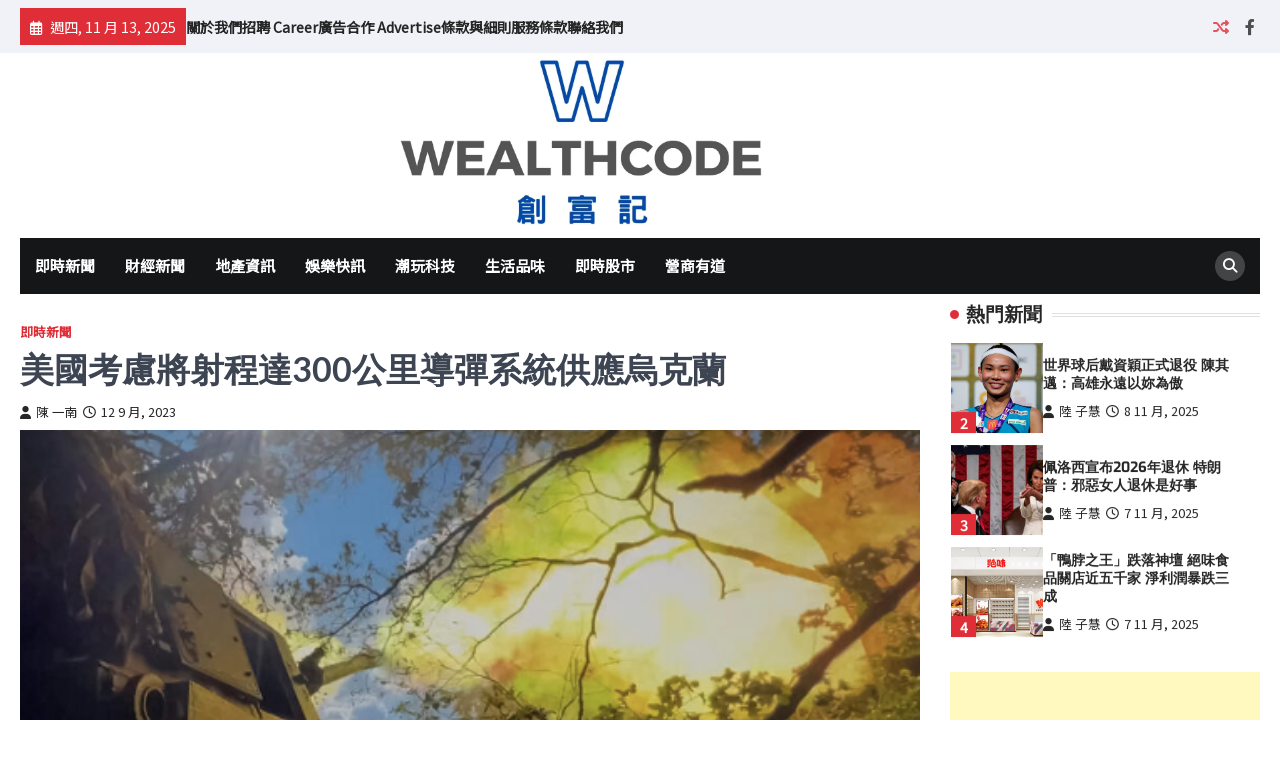

--- FILE ---
content_type: text/html; charset=UTF-8
request_url: https://wealthcode.top/5571/%E7%BE%8E%E5%9C%8B%E8%80%83%E6%85%AE%E5%B0%87%E5%B0%84%E7%A8%8B%E9%81%94300%E5%85%AC%E9%87%8C%E5%B0%8E%E5%BD%88%E7%B3%BB%E7%B5%B1%E4%BE%9B%E6%87%89%E7%83%8F%E5%85%8B%E8%98%AD/
body_size: 57981
content:
<!doctype html>
<html lang="zh-HK" prefix="og: https://ogp.me/ns#">
<head>
	<meta charset="UTF-8">
	<meta name="viewport" content="width=device-width, initial-scale=1">
	<link rel="profile" href="https://gmpg.org/xfn/11">

		<style>img:is([sizes="auto" i], [sizes^="auto," i]) { contain-intrinsic-size: 3000px 1500px }</style>
	
<!-- Search Engine Optimization by Rank Math PRO - https://rankmath.com/ -->
<title>美國考慮將射程達300公里導彈系統供應烏克蘭 - Wealth Code 創富記</title>
<meta name="description" content="〔綜合報導〕美國官員透露，拜登政府計劃迅速批准向烏克蘭提供新型導彈系統，其中包括裝有集束炸彈的遠程導彈，這將使烏克蘭擁有更大的打擊能力，以應對俄羅斯在其領土上的佔領。"/>
<meta name="robots" content="index, follow, max-snippet:-1, max-video-preview:-1, max-image-preview:large"/>
<link rel="canonical" href="https://wealthcode.top/5571/%e7%be%8e%e5%9c%8b%e8%80%83%e6%85%ae%e5%b0%87%e5%b0%84%e7%a8%8b%e9%81%94300%e5%85%ac%e9%87%8c%e5%b0%8e%e5%bd%88%e7%b3%bb%e7%b5%b1%e4%be%9b%e6%87%89%e7%83%8f%e5%85%8b%e8%98%ad/" />
<meta property="og:locale" content="zh_HK" />
<meta property="og:type" content="article" />
<meta property="og:title" content="美國考慮將射程達300公里導彈系統供應烏克蘭 - Wealth Code 創富記" />
<meta property="og:description" content="〔綜合報導〕美國官員透露，拜登政府計劃迅速批准向烏克蘭提供新型導彈系統，其中包括裝有集束炸彈的遠程導彈，這將使烏克蘭擁有更大的打擊能力，以應對俄羅斯在其領土上的佔領。" />
<meta property="og:url" content="https://wealthcode.top/5571/%e7%be%8e%e5%9c%8b%e8%80%83%e6%85%ae%e5%b0%87%e5%b0%84%e7%a8%8b%e9%81%94300%e5%85%ac%e9%87%8c%e5%b0%8e%e5%bd%88%e7%b3%bb%e7%b5%b1%e4%be%9b%e6%87%89%e7%83%8f%e5%85%8b%e8%98%ad/" />
<meta property="og:site_name" content="Wealthcode 創富記" />
<meta property="article:tag" content="俄烏戰爭" />
<meta property="article:tag" content="烏克蘭" />
<meta property="article:tag" content="美國" />
<meta property="article:section" content="即時新聞" />
<meta property="og:image" content="https://wealthcode.top/wp-content/uploads/2023/09/Screen-Shot-2023-09-11-at-7.52.05-PM.png" />
<meta property="og:image:secure_url" content="https://wealthcode.top/wp-content/uploads/2023/09/Screen-Shot-2023-09-11-at-7.52.05-PM.png" />
<meta property="og:image:width" content="537" />
<meta property="og:image:height" content="330" />
<meta property="og:image:alt" content="美國考慮將射程達300公里導彈系統供應烏克蘭（圖取材自RFI）" />
<meta property="og:image:type" content="image/png" />
<meta property="article:published_time" content="2023-09-12T02:53:40+08:00" />
<meta name="twitter:card" content="summary_large_image" />
<meta name="twitter:title" content="美國考慮將射程達300公里導彈系統供應烏克蘭 - Wealth Code 創富記" />
<meta name="twitter:description" content="〔綜合報導〕美國官員透露，拜登政府計劃迅速批准向烏克蘭提供新型導彈系統，其中包括裝有集束炸彈的遠程導彈，這將使烏克蘭擁有更大的打擊能力，以應對俄羅斯在其領土上的佔領。" />
<meta name="twitter:image" content="https://wealthcode.top/wp-content/uploads/2023/09/Screen-Shot-2023-09-11-at-7.52.05-PM.png" />
<meta name="twitter:label1" content="Written by" />
<meta name="twitter:data1" content="陳 一南" />
<meta name="twitter:label2" content="Time to read" />
<meta name="twitter:data2" content="Less than a minute" />
<script type="application/ld+json" class="rank-math-schema-pro">{"@context":"https://schema.org","@graph":[{"@type":["ProfessionalService","Organization"],"@id":"https://wealthcode.top/#organization","name":"Wealthcode \u5275\u5bcc\u8a18","url":"https://wealthcode.top","logo":{"@type":"ImageObject","@id":"https://wealthcode.top/#logo","url":"https://wealthcode.top/wp-content/uploads/2023/08/\u5de5\u4f5c\u5340\u57df-2.png","contentUrl":"https://wealthcode.top/wp-content/uploads/2023/08/\u5de5\u4f5c\u5340\u57df-2.png","caption":"Wealthcode \u5275\u5bcc\u8a18","inLanguage":"zh-HK","width":"113","height":"113"},"openingHours":["Monday,Tuesday,Wednesday,Thursday,Friday,Saturday,Sunday 09:00-17:00"],"image":{"@id":"https://wealthcode.top/#logo"}},{"@type":"WebSite","@id":"https://wealthcode.top/#website","url":"https://wealthcode.top","name":"Wealthcode \u5275\u5bcc\u8a18","alternateName":"Wealthcode","publisher":{"@id":"https://wealthcode.top/#organization"},"inLanguage":"zh-HK"},{"@type":"ImageObject","@id":"https://wealthcode.top/wp-content/uploads/2023/09/Screen-Shot-2023-09-11-at-7.52.05-PM.png","url":"https://wealthcode.top/wp-content/uploads/2023/09/Screen-Shot-2023-09-11-at-7.52.05-PM.png","width":"537","height":"330","caption":"\u7f8e\u570b\u8003\u616e\u5c07\u5c04\u7a0b\u9054300\u516c\u91cc\u5c0e\u5f48\u7cfb\u7d71\u4f9b\u61c9\u70cf\u514b\u862d\uff08\u5716\u53d6\u6750\u81eaRFI\uff09","inLanguage":"zh-HK"},{"@type":"WebPage","@id":"https://wealthcode.top/5571/%e7%be%8e%e5%9c%8b%e8%80%83%e6%85%ae%e5%b0%87%e5%b0%84%e7%a8%8b%e9%81%94300%e5%85%ac%e9%87%8c%e5%b0%8e%e5%bd%88%e7%b3%bb%e7%b5%b1%e4%be%9b%e6%87%89%e7%83%8f%e5%85%8b%e8%98%ad/#webpage","url":"https://wealthcode.top/5571/%e7%be%8e%e5%9c%8b%e8%80%83%e6%85%ae%e5%b0%87%e5%b0%84%e7%a8%8b%e9%81%94300%e5%85%ac%e9%87%8c%e5%b0%8e%e5%bd%88%e7%b3%bb%e7%b5%b1%e4%be%9b%e6%87%89%e7%83%8f%e5%85%8b%e8%98%ad/","name":"\u7f8e\u570b\u8003\u616e\u5c07\u5c04\u7a0b\u9054300\u516c\u91cc\u5c0e\u5f48\u7cfb\u7d71\u4f9b\u61c9\u70cf\u514b\u862d - Wealth Code \u5275\u5bcc\u8a18","datePublished":"2023-09-12T02:53:40+08:00","dateModified":"2023-09-12T02:53:40+08:00","isPartOf":{"@id":"https://wealthcode.top/#website"},"primaryImageOfPage":{"@id":"https://wealthcode.top/wp-content/uploads/2023/09/Screen-Shot-2023-09-11-at-7.52.05-PM.png"},"inLanguage":"zh-HK"},{"@type":"Person","@id":"https://wealthcode.top/author/eric/","name":"\u9673 \u4e00\u5357","url":"https://wealthcode.top/author/eric/","image":{"@type":"ImageObject","@id":"https://secure.gravatar.com/avatar/325b573242e69ffcf8e70b95828f9ac1?s=96&amp;d=mm&amp;r=g","url":"https://secure.gravatar.com/avatar/325b573242e69ffcf8e70b95828f9ac1?s=96&amp;d=mm&amp;r=g","caption":"\u9673 \u4e00\u5357","inLanguage":"zh-HK"},"worksFor":{"@id":"https://wealthcode.top/#organization"}},{"@type":"NewsArticle","headline":"\u7f8e\u570b\u8003\u616e\u5c07\u5c04\u7a0b\u9054300\u516c\u91cc\u5c0e\u5f48\u7cfb\u7d71\u4f9b\u61c9\u70cf\u514b\u862d - Wealth Code \u5275\u5bcc\u8a18","keywords":"\u70cf\u514b\u862d,\u7f8e\u570b,\u4fc4\u70cf\u6230\u722d,\u70cf\u514b\u862d\u6230\u722d,\u7f8e\u570b \u70cf\u514b\u862d,\u4fc4\u7f85\u65af,\u62dc\u767b,\u7f8e\u570b\u7e3d\u7d71\u62dc\u767b,\u62dc\u767b\u653f\u5e9c","datePublished":"2023-09-12T02:53:40+08:00","dateModified":"2023-09-12T02:53:40+08:00","articleSection":"\u5373\u6642\u65b0\u805e","author":{"@id":"https://wealthcode.top/author/eric/","name":"\u9673 \u4e00\u5357"},"publisher":{"@id":"https://wealthcode.top/#organization"},"description":"\u3014\u7d9c\u5408\u5831\u5c0e\u3015\u7f8e\u570b\u5b98\u54e1\u900f\u9732\uff0c\u62dc\u767b\u653f\u5e9c\u8a08\u5283\u8fc5\u901f\u6279\u51c6\u5411\u70cf\u514b\u862d\u63d0\u4f9b\u65b0\u578b\u5c0e\u5f48\u7cfb\u7d71\uff0c\u5176\u4e2d\u5305\u62ec\u88dd\u6709\u96c6\u675f\u70b8\u5f48\u7684\u9060\u7a0b\u5c0e\u5f48\uff0c\u9019\u5c07\u4f7f\u70cf\u514b\u862d\u64c1\u6709\u66f4\u5927\u7684\u6253\u64ca\u80fd\u529b\uff0c\u4ee5\u61c9\u5c0d\u4fc4\u7f85\u65af\u5728\u5176\u9818\u571f\u4e0a\u7684\u4f54\u9818\u3002","copyrightYear":"2023","copyrightHolder":{"@id":"https://wealthcode.top/#organization"},"name":"\u7f8e\u570b\u8003\u616e\u5c07\u5c04\u7a0b\u9054300\u516c\u91cc\u5c0e\u5f48\u7cfb\u7d71\u4f9b\u61c9\u70cf\u514b\u862d - Wealth Code \u5275\u5bcc\u8a18","@id":"https://wealthcode.top/5571/%e7%be%8e%e5%9c%8b%e8%80%83%e6%85%ae%e5%b0%87%e5%b0%84%e7%a8%8b%e9%81%94300%e5%85%ac%e9%87%8c%e5%b0%8e%e5%bd%88%e7%b3%bb%e7%b5%b1%e4%be%9b%e6%87%89%e7%83%8f%e5%85%8b%e8%98%ad/#richSnippet","isPartOf":{"@id":"https://wealthcode.top/5571/%e7%be%8e%e5%9c%8b%e8%80%83%e6%85%ae%e5%b0%87%e5%b0%84%e7%a8%8b%e9%81%94300%e5%85%ac%e9%87%8c%e5%b0%8e%e5%bd%88%e7%b3%bb%e7%b5%b1%e4%be%9b%e6%87%89%e7%83%8f%e5%85%8b%e8%98%ad/#webpage"},"image":{"@id":"https://wealthcode.top/wp-content/uploads/2023/09/Screen-Shot-2023-09-11-at-7.52.05-PM.png"},"inLanguage":"zh-HK","mainEntityOfPage":{"@id":"https://wealthcode.top/5571/%e7%be%8e%e5%9c%8b%e8%80%83%e6%85%ae%e5%b0%87%e5%b0%84%e7%a8%8b%e9%81%94300%e5%85%ac%e9%87%8c%e5%b0%8e%e5%bd%88%e7%b3%bb%e7%b5%b1%e4%be%9b%e6%87%89%e7%83%8f%e5%85%8b%e8%98%ad/#webpage"}}]}</script>
<!-- /Rank Math WordPress SEO plugin -->

<link rel='dns-prefetch' href='//static.addtoany.com' />
<link rel='dns-prefetch' href='//www.googletagmanager.com' />
<link rel='dns-prefetch' href='//pagead2.googlesyndication.com' />
<link rel='dns-prefetch' href='//fundingchoicesmessages.google.com' />
<link rel="alternate" type="application/rss+xml" title="訂閱《Wealth Code 創富記》&raquo; 資訊提供" href="https://wealthcode.top/feed/" />
<link rel="alternate" type="application/rss+xml" title="訂閱《Wealth Code 創富記》&raquo; 留言的資訊提供" href="https://wealthcode.top/comments/feed/" />
<link rel="alternate" type="application/rss+xml" title="訂閱《Wealth Code 創富記 》&raquo;〈美國考慮將射程達300公里導彈系統供應烏克蘭〉留言的資訊提供" href="https://wealthcode.top/5571/%e7%be%8e%e5%9c%8b%e8%80%83%e6%85%ae%e5%b0%87%e5%b0%84%e7%a8%8b%e9%81%94300%e5%85%ac%e9%87%8c%e5%b0%8e%e5%bd%88%e7%b3%bb%e7%b5%b1%e4%be%9b%e6%87%89%e7%83%8f%e5%85%8b%e8%98%ad/feed/" />
<script>
window._wpemojiSettings = {"baseUrl":"https:\/\/s.w.org\/images\/core\/emoji\/15.0.3\/72x72\/","ext":".png","svgUrl":"https:\/\/s.w.org\/images\/core\/emoji\/15.0.3\/svg\/","svgExt":".svg","source":{"concatemoji":"https:\/\/wealthcode.top\/wp-includes\/js\/wp-emoji-release.min.js?ver=6.7.1"}};
/*! This file is auto-generated */
!function(i,n){var o,s,e;function c(e){try{var t={supportTests:e,timestamp:(new Date).valueOf()};sessionStorage.setItem(o,JSON.stringify(t))}catch(e){}}function p(e,t,n){e.clearRect(0,0,e.canvas.width,e.canvas.height),e.fillText(t,0,0);var t=new Uint32Array(e.getImageData(0,0,e.canvas.width,e.canvas.height).data),r=(e.clearRect(0,0,e.canvas.width,e.canvas.height),e.fillText(n,0,0),new Uint32Array(e.getImageData(0,0,e.canvas.width,e.canvas.height).data));return t.every(function(e,t){return e===r[t]})}function u(e,t,n){switch(t){case"flag":return n(e,"\ud83c\udff3\ufe0f\u200d\u26a7\ufe0f","\ud83c\udff3\ufe0f\u200b\u26a7\ufe0f")?!1:!n(e,"\ud83c\uddfa\ud83c\uddf3","\ud83c\uddfa\u200b\ud83c\uddf3")&&!n(e,"\ud83c\udff4\udb40\udc67\udb40\udc62\udb40\udc65\udb40\udc6e\udb40\udc67\udb40\udc7f","\ud83c\udff4\u200b\udb40\udc67\u200b\udb40\udc62\u200b\udb40\udc65\u200b\udb40\udc6e\u200b\udb40\udc67\u200b\udb40\udc7f");case"emoji":return!n(e,"\ud83d\udc26\u200d\u2b1b","\ud83d\udc26\u200b\u2b1b")}return!1}function f(e,t,n){var r="undefined"!=typeof WorkerGlobalScope&&self instanceof WorkerGlobalScope?new OffscreenCanvas(300,150):i.createElement("canvas"),a=r.getContext("2d",{willReadFrequently:!0}),o=(a.textBaseline="top",a.font="600 32px Arial",{});return e.forEach(function(e){o[e]=t(a,e,n)}),o}function t(e){var t=i.createElement("script");t.src=e,t.defer=!0,i.head.appendChild(t)}"undefined"!=typeof Promise&&(o="wpEmojiSettingsSupports",s=["flag","emoji"],n.supports={everything:!0,everythingExceptFlag:!0},e=new Promise(function(e){i.addEventListener("DOMContentLoaded",e,{once:!0})}),new Promise(function(t){var n=function(){try{var e=JSON.parse(sessionStorage.getItem(o));if("object"==typeof e&&"number"==typeof e.timestamp&&(new Date).valueOf()<e.timestamp+604800&&"object"==typeof e.supportTests)return e.supportTests}catch(e){}return null}();if(!n){if("undefined"!=typeof Worker&&"undefined"!=typeof OffscreenCanvas&&"undefined"!=typeof URL&&URL.createObjectURL&&"undefined"!=typeof Blob)try{var e="postMessage("+f.toString()+"("+[JSON.stringify(s),u.toString(),p.toString()].join(",")+"));",r=new Blob([e],{type:"text/javascript"}),a=new Worker(URL.createObjectURL(r),{name:"wpTestEmojiSupports"});return void(a.onmessage=function(e){c(n=e.data),a.terminate(),t(n)})}catch(e){}c(n=f(s,u,p))}t(n)}).then(function(e){for(var t in e)n.supports[t]=e[t],n.supports.everything=n.supports.everything&&n.supports[t],"flag"!==t&&(n.supports.everythingExceptFlag=n.supports.everythingExceptFlag&&n.supports[t]);n.supports.everythingExceptFlag=n.supports.everythingExceptFlag&&!n.supports.flag,n.DOMReady=!1,n.readyCallback=function(){n.DOMReady=!0}}).then(function(){return e}).then(function(){var e;n.supports.everything||(n.readyCallback(),(e=n.source||{}).concatemoji?t(e.concatemoji):e.wpemoji&&e.twemoji&&(t(e.twemoji),t(e.wpemoji)))}))}((window,document),window._wpemojiSettings);
</script>
<link rel='stylesheet' id='megamenu-wp-css' href='https://wealthcode.top/wp-content/plugins/easymega/assets/css/style.css?ver=6.7.1' media='all' />
<style id='megamenu-wp-inline-css'>
.megamenu-wp-desktop #megamenu-wp-page .megamenu-wp .mega-item .mega-content li.mega-content-li { margin-top: 0px; }
</style>
<style id='wp-emoji-styles-inline-css'>

	img.wp-smiley, img.emoji {
		display: inline !important;
		border: none !important;
		box-shadow: none !important;
		height: 1em !important;
		width: 1em !important;
		margin: 0 0.07em !important;
		vertical-align: -0.1em !important;
		background: none !important;
		padding: 0 !important;
	}
</style>
<link rel='stylesheet' id='wp-block-library-css' href='https://wealthcode.top/wp-includes/css/dist/block-library/style.min.css?ver=6.7.1' media='all' />
<style id='classic-theme-styles-inline-css'>
/*! This file is auto-generated */
.wp-block-button__link{color:#fff;background-color:#32373c;border-radius:9999px;box-shadow:none;text-decoration:none;padding:calc(.667em + 2px) calc(1.333em + 2px);font-size:1.125em}.wp-block-file__button{background:#32373c;color:#fff;text-decoration:none}
</style>
<style id='global-styles-inline-css'>
:root{--wp--preset--aspect-ratio--square: 1;--wp--preset--aspect-ratio--4-3: 4/3;--wp--preset--aspect-ratio--3-4: 3/4;--wp--preset--aspect-ratio--3-2: 3/2;--wp--preset--aspect-ratio--2-3: 2/3;--wp--preset--aspect-ratio--16-9: 16/9;--wp--preset--aspect-ratio--9-16: 9/16;--wp--preset--color--black: #000000;--wp--preset--color--cyan-bluish-gray: #abb8c3;--wp--preset--color--white: #ffffff;--wp--preset--color--pale-pink: #f78da7;--wp--preset--color--vivid-red: #cf2e2e;--wp--preset--color--luminous-vivid-orange: #ff6900;--wp--preset--color--luminous-vivid-amber: #fcb900;--wp--preset--color--light-green-cyan: #7bdcb5;--wp--preset--color--vivid-green-cyan: #00d084;--wp--preset--color--pale-cyan-blue: #8ed1fc;--wp--preset--color--vivid-cyan-blue: #0693e3;--wp--preset--color--vivid-purple: #9b51e0;--wp--preset--gradient--vivid-cyan-blue-to-vivid-purple: linear-gradient(135deg,rgba(6,147,227,1) 0%,rgb(155,81,224) 100%);--wp--preset--gradient--light-green-cyan-to-vivid-green-cyan: linear-gradient(135deg,rgb(122,220,180) 0%,rgb(0,208,130) 100%);--wp--preset--gradient--luminous-vivid-amber-to-luminous-vivid-orange: linear-gradient(135deg,rgba(252,185,0,1) 0%,rgba(255,105,0,1) 100%);--wp--preset--gradient--luminous-vivid-orange-to-vivid-red: linear-gradient(135deg,rgba(255,105,0,1) 0%,rgb(207,46,46) 100%);--wp--preset--gradient--very-light-gray-to-cyan-bluish-gray: linear-gradient(135deg,rgb(238,238,238) 0%,rgb(169,184,195) 100%);--wp--preset--gradient--cool-to-warm-spectrum: linear-gradient(135deg,rgb(74,234,220) 0%,rgb(151,120,209) 20%,rgb(207,42,186) 40%,rgb(238,44,130) 60%,rgb(251,105,98) 80%,rgb(254,248,76) 100%);--wp--preset--gradient--blush-light-purple: linear-gradient(135deg,rgb(255,206,236) 0%,rgb(152,150,240) 100%);--wp--preset--gradient--blush-bordeaux: linear-gradient(135deg,rgb(254,205,165) 0%,rgb(254,45,45) 50%,rgb(107,0,62) 100%);--wp--preset--gradient--luminous-dusk: linear-gradient(135deg,rgb(255,203,112) 0%,rgb(199,81,192) 50%,rgb(65,88,208) 100%);--wp--preset--gradient--pale-ocean: linear-gradient(135deg,rgb(255,245,203) 0%,rgb(182,227,212) 50%,rgb(51,167,181) 100%);--wp--preset--gradient--electric-grass: linear-gradient(135deg,rgb(202,248,128) 0%,rgb(113,206,126) 100%);--wp--preset--gradient--midnight: linear-gradient(135deg,rgb(2,3,129) 0%,rgb(40,116,252) 100%);--wp--preset--font-size--small: 13px;--wp--preset--font-size--medium: 20px;--wp--preset--font-size--large: 36px;--wp--preset--font-size--x-large: 42px;--wp--preset--spacing--20: 0.44rem;--wp--preset--spacing--30: 0.67rem;--wp--preset--spacing--40: 1rem;--wp--preset--spacing--50: 1.5rem;--wp--preset--spacing--60: 2.25rem;--wp--preset--spacing--70: 3.38rem;--wp--preset--spacing--80: 5.06rem;--wp--preset--shadow--natural: 6px 6px 9px rgba(0, 0, 0, 0.2);--wp--preset--shadow--deep: 12px 12px 50px rgba(0, 0, 0, 0.4);--wp--preset--shadow--sharp: 6px 6px 0px rgba(0, 0, 0, 0.2);--wp--preset--shadow--outlined: 6px 6px 0px -3px rgba(255, 255, 255, 1), 6px 6px rgba(0, 0, 0, 1);--wp--preset--shadow--crisp: 6px 6px 0px rgba(0, 0, 0, 1);}:where(.is-layout-flex){gap: 0.5em;}:where(.is-layout-grid){gap: 0.5em;}body .is-layout-flex{display: flex;}.is-layout-flex{flex-wrap: wrap;align-items: center;}.is-layout-flex > :is(*, div){margin: 0;}body .is-layout-grid{display: grid;}.is-layout-grid > :is(*, div){margin: 0;}:where(.wp-block-columns.is-layout-flex){gap: 2em;}:where(.wp-block-columns.is-layout-grid){gap: 2em;}:where(.wp-block-post-template.is-layout-flex){gap: 1.25em;}:where(.wp-block-post-template.is-layout-grid){gap: 1.25em;}.has-black-color{color: var(--wp--preset--color--black) !important;}.has-cyan-bluish-gray-color{color: var(--wp--preset--color--cyan-bluish-gray) !important;}.has-white-color{color: var(--wp--preset--color--white) !important;}.has-pale-pink-color{color: var(--wp--preset--color--pale-pink) !important;}.has-vivid-red-color{color: var(--wp--preset--color--vivid-red) !important;}.has-luminous-vivid-orange-color{color: var(--wp--preset--color--luminous-vivid-orange) !important;}.has-luminous-vivid-amber-color{color: var(--wp--preset--color--luminous-vivid-amber) !important;}.has-light-green-cyan-color{color: var(--wp--preset--color--light-green-cyan) !important;}.has-vivid-green-cyan-color{color: var(--wp--preset--color--vivid-green-cyan) !important;}.has-pale-cyan-blue-color{color: var(--wp--preset--color--pale-cyan-blue) !important;}.has-vivid-cyan-blue-color{color: var(--wp--preset--color--vivid-cyan-blue) !important;}.has-vivid-purple-color{color: var(--wp--preset--color--vivid-purple) !important;}.has-black-background-color{background-color: var(--wp--preset--color--black) !important;}.has-cyan-bluish-gray-background-color{background-color: var(--wp--preset--color--cyan-bluish-gray) !important;}.has-white-background-color{background-color: var(--wp--preset--color--white) !important;}.has-pale-pink-background-color{background-color: var(--wp--preset--color--pale-pink) !important;}.has-vivid-red-background-color{background-color: var(--wp--preset--color--vivid-red) !important;}.has-luminous-vivid-orange-background-color{background-color: var(--wp--preset--color--luminous-vivid-orange) !important;}.has-luminous-vivid-amber-background-color{background-color: var(--wp--preset--color--luminous-vivid-amber) !important;}.has-light-green-cyan-background-color{background-color: var(--wp--preset--color--light-green-cyan) !important;}.has-vivid-green-cyan-background-color{background-color: var(--wp--preset--color--vivid-green-cyan) !important;}.has-pale-cyan-blue-background-color{background-color: var(--wp--preset--color--pale-cyan-blue) !important;}.has-vivid-cyan-blue-background-color{background-color: var(--wp--preset--color--vivid-cyan-blue) !important;}.has-vivid-purple-background-color{background-color: var(--wp--preset--color--vivid-purple) !important;}.has-black-border-color{border-color: var(--wp--preset--color--black) !important;}.has-cyan-bluish-gray-border-color{border-color: var(--wp--preset--color--cyan-bluish-gray) !important;}.has-white-border-color{border-color: var(--wp--preset--color--white) !important;}.has-pale-pink-border-color{border-color: var(--wp--preset--color--pale-pink) !important;}.has-vivid-red-border-color{border-color: var(--wp--preset--color--vivid-red) !important;}.has-luminous-vivid-orange-border-color{border-color: var(--wp--preset--color--luminous-vivid-orange) !important;}.has-luminous-vivid-amber-border-color{border-color: var(--wp--preset--color--luminous-vivid-amber) !important;}.has-light-green-cyan-border-color{border-color: var(--wp--preset--color--light-green-cyan) !important;}.has-vivid-green-cyan-border-color{border-color: var(--wp--preset--color--vivid-green-cyan) !important;}.has-pale-cyan-blue-border-color{border-color: var(--wp--preset--color--pale-cyan-blue) !important;}.has-vivid-cyan-blue-border-color{border-color: var(--wp--preset--color--vivid-cyan-blue) !important;}.has-vivid-purple-border-color{border-color: var(--wp--preset--color--vivid-purple) !important;}.has-vivid-cyan-blue-to-vivid-purple-gradient-background{background: var(--wp--preset--gradient--vivid-cyan-blue-to-vivid-purple) !important;}.has-light-green-cyan-to-vivid-green-cyan-gradient-background{background: var(--wp--preset--gradient--light-green-cyan-to-vivid-green-cyan) !important;}.has-luminous-vivid-amber-to-luminous-vivid-orange-gradient-background{background: var(--wp--preset--gradient--luminous-vivid-amber-to-luminous-vivid-orange) !important;}.has-luminous-vivid-orange-to-vivid-red-gradient-background{background: var(--wp--preset--gradient--luminous-vivid-orange-to-vivid-red) !important;}.has-very-light-gray-to-cyan-bluish-gray-gradient-background{background: var(--wp--preset--gradient--very-light-gray-to-cyan-bluish-gray) !important;}.has-cool-to-warm-spectrum-gradient-background{background: var(--wp--preset--gradient--cool-to-warm-spectrum) !important;}.has-blush-light-purple-gradient-background{background: var(--wp--preset--gradient--blush-light-purple) !important;}.has-blush-bordeaux-gradient-background{background: var(--wp--preset--gradient--blush-bordeaux) !important;}.has-luminous-dusk-gradient-background{background: var(--wp--preset--gradient--luminous-dusk) !important;}.has-pale-ocean-gradient-background{background: var(--wp--preset--gradient--pale-ocean) !important;}.has-electric-grass-gradient-background{background: var(--wp--preset--gradient--electric-grass) !important;}.has-midnight-gradient-background{background: var(--wp--preset--gradient--midnight) !important;}.has-small-font-size{font-size: var(--wp--preset--font-size--small) !important;}.has-medium-font-size{font-size: var(--wp--preset--font-size--medium) !important;}.has-large-font-size{font-size: var(--wp--preset--font-size--large) !important;}.has-x-large-font-size{font-size: var(--wp--preset--font-size--x-large) !important;}
:where(.wp-block-post-template.is-layout-flex){gap: 1.25em;}:where(.wp-block-post-template.is-layout-grid){gap: 1.25em;}
:where(.wp-block-columns.is-layout-flex){gap: 2em;}:where(.wp-block-columns.is-layout-grid){gap: 2em;}
:root :where(.wp-block-pullquote){font-size: 1.5em;line-height: 1.6;}
</style>
<link rel='stylesheet' id='ansar-import-css' href='https://wealthcode.top/wp-content/plugins/ansar-import/public/css/ansar-import-public.css?ver=1.0.18' media='all' />
<link rel='stylesheet' id='contact-form-7-css' href='https://wealthcode.top/wp-content/plugins/contact-form-7/includes/css/styles.css?ver=5.8' media='all' />
<style id='dominant-color-styles-inline-css'>
img[data-dominant-color]:not(.has-transparency) { background-color: var(--dominant-color); }
</style>
<link rel='stylesheet' id='right-news-slick-style-css' href='https://wealthcode.top/wp-content/themes/right-news/assets/css/slick.min.css?ver=1.8.1' media='all' />
<link rel='stylesheet' id='right-news-fontawesome-style-css' href='https://wealthcode.top/wp-content/themes/right-news/assets/css/fontawesome.min.css?ver=6.4.2' media='all' />
<link rel='stylesheet' id='right-news-google-fonts-css' href='https://wealthcode.top/wp-content/fonts/f35aae9422d6bd2f3aa6ba27a1a06f78.css' media='all' />
<link rel='stylesheet' id='right-news-style-css' href='https://wealthcode.top/wp-content/themes/right-news/style.css?ver=1.2.2' media='all' />
<style id='right-news-style-inline-css'>

    /* Color */
    :root {
        --header-text-color: #blank;
    }
    
    /* Typograhpy */
    :root {
        --font-heading: "Exo", serif;
        --font-main: -apple-system, BlinkMacSystemFont,"Lato", "Segoe UI", Roboto, Oxygen-Sans, Ubuntu, Cantarell, "Helvetica Neue", sans-serif;
    }

    body,
	button, input, select, optgroup, textarea {
        font-family: "Lato", serif;
	}

	.site-title a {
        font-family: "Gentium Book Basic", serif;
	}
    
	.site-description {
        font-family: "Lato", serif;
	}
    
</style>
<link rel='stylesheet' id='addtoany-css' href='https://wealthcode.top/wp-content/plugins/add-to-any/addtoany.min.css?ver=1.16' media='all' />
<script src="https://wealthcode.top/wp-includes/js/jquery/jquery.min.js?ver=3.7.1" id="jquery-core-js"></script>
<script src="https://wealthcode.top/wp-includes/js/jquery/jquery-migrate.min.js?ver=3.4.1" id="jquery-migrate-js"></script>
<script id="addtoany-core-js-before">
window.a2a_config=window.a2a_config||{};a2a_config.callbacks=[];a2a_config.overlays=[];a2a_config.templates={};a2a_localize = {
	Share: "Share",
	Save: "Save",
	Subscribe: "Subscribe",
	Email: "Email",
	Bookmark: "Bookmark",
	ShowAll: "Show all",
	ShowLess: "Show less",
	FindServices: "Find service(s)",
	FindAnyServiceToAddTo: "Instantly find any service to add to",
	PoweredBy: "Powered by",
	ShareViaEmail: "Share via email",
	SubscribeViaEmail: "Subscribe via email",
	BookmarkInYourBrowser: "Bookmark in your browser",
	BookmarkInstructions: "Press Ctrl+D or \u2318+D to bookmark this page",
	AddToYourFavorites: "Add to your favorites",
	SendFromWebOrProgram: "Send from any email address or email program",
	EmailProgram: "Email program",
	More: "More&#8230;",
	ThanksForSharing: "Thanks for sharing!",
	ThanksForFollowing: "Thanks for following!"
};

a2a_config.callbacks.push({ready:function(){document.querySelectorAll(".a2a_s_undefined").forEach(function(emptyIcon){emptyIcon.parentElement.style.display="none";})}});
</script>
<script defer src="https://static.addtoany.com/menu/page.js" id="addtoany-core-js"></script>
<script defer src="https://wealthcode.top/wp-content/plugins/add-to-any/addtoany.min.js?ver=1.1" id="addtoany-jquery-js"></script>
<script src="https://wealthcode.top/wp-content/plugins/ansar-import/public/js/ansar-import-public.js?ver=1.0.18" id="ansar-import-js"></script>

<!-- Google tag (gtag.js) snippet added by Site Kit -->

<!-- Google Analytics snippet added by Site Kit -->
<script src="https://www.googletagmanager.com/gtag/js?id=GT-55KS48T" id="google_gtagjs-js" async></script>
<script id="google_gtagjs-js-after">
window.dataLayer = window.dataLayer || [];function gtag(){dataLayer.push(arguments);}
gtag("set","linker",{"domains":["wealthcode.top"]});
gtag("js", new Date());
gtag("set", "developer_id.dZTNiMT", true);
gtag("config", "GT-55KS48T", {"googlesitekit_post_type":"post"});
</script>

<!-- End Google tag (gtag.js) snippet added by Site Kit -->
<link rel="https://api.w.org/" href="https://wealthcode.top/wp-json/" /><link rel="alternate" title="JSON" type="application/json" href="https://wealthcode.top/wp-json/wp/v2/posts/5571" /><link rel="EditURI" type="application/rsd+xml" title="RSD" href="https://wealthcode.top/xmlrpc.php?rsd" />
<meta name="generator" content="WordPress 6.7.1" />
<link rel='shortlink' href='https://wealthcode.top/?p=5571' />
<link rel="alternate" title="oEmbed (JSON)" type="application/json+oembed" href="https://wealthcode.top/wp-json/oembed/1.0/embed?url=https%3A%2F%2Fwealthcode.top%2F5571%2F%25e7%25be%258e%25e5%259c%258b%25e8%2580%2583%25e6%2585%25ae%25e5%25b0%2587%25e5%25b0%2584%25e7%25a8%258b%25e9%2581%2594300%25e5%2585%25ac%25e9%2587%258c%25e5%25b0%258e%25e5%25bd%2588%25e7%25b3%25bb%25e7%25b5%25b1%25e4%25be%259b%25e6%2587%2589%25e7%2583%258f%25e5%2585%258b%25e8%2598%25ad%2F" />
<link rel="alternate" title="oEmbed (XML)" type="text/xml+oembed" href="https://wealthcode.top/wp-json/oembed/1.0/embed?url=https%3A%2F%2Fwealthcode.top%2F5571%2F%25e7%25be%258e%25e5%259c%258b%25e8%2580%2583%25e6%2585%25ae%25e5%25b0%2587%25e5%25b0%2584%25e7%25a8%258b%25e9%2581%2594300%25e5%2585%25ac%25e9%2587%258c%25e5%25b0%258e%25e5%25bd%2588%25e7%25b3%25bb%25e7%25b5%25b1%25e4%25be%259b%25e6%2587%2589%25e7%2583%258f%25e5%2585%258b%25e8%2598%25ad%2F&#038;format=xml" />
<!-- FIFU: meta tags for featured image (begin) -->
<meta property="og:image" content="https://wealthcode.top/wp-content/uploads/2023/09/Screen-Shot-2023-09-11-at-7.52.05-PM.png" />
<!-- FIFU: meta tags for featured image (end) --><meta name="twitter:image" content="https://wealthcode.top/wp-content/uploads/2023/09/Screen-Shot-2023-09-11-at-7.52.05-PM.png" /><meta name="generator" content="Site Kit by Google 1.144.0" /><meta name="generator" content="Performance Lab 2.6.0; modules: images/dominant-color-images, images/webp-support, images/webp-uploads">
<link rel="pingback" href="https://wealthcode.top/xmlrpc.php">
<style type="text/css" id="breadcrumb-trail-css">.trail-items li::after {content: "/";}</style>
<meta name="google-site-verification" content="GYZZ37mL2kLtlT8SnQ_PCCzAzISO6SNXc_ecuxyiga4">
<!-- Google AdSense meta tags added by Site Kit -->
<meta name="google-adsense-platform-account" content="ca-host-pub-2644536267352236">
<meta name="google-adsense-platform-domain" content="sitekit.withgoogle.com">
<!-- End Google AdSense meta tags added by Site Kit -->
		<style type="text/css">
					.site-title,
			.site-description {
					position: absolute;
					clip: rect(1px, 1px, 1px, 1px);
					display: none;
				}
					</style>
		<link rel="amphtml" href="https://wealthcode.top/5571/%E7%BE%8E%E5%9C%8B%E8%80%83%E6%85%AE%E5%B0%87%E5%B0%84%E7%A8%8B%E9%81%94300%E5%85%AC%E9%87%8C%E5%B0%8E%E5%BD%88%E7%B3%BB%E7%B5%B1%E4%BE%9B%E6%87%89%E7%83%8F%E5%85%8B%E8%98%AD/?amp=1">
<!-- Google AdSense snippet added by Site Kit -->
<script async src="https://pagead2.googlesyndication.com/pagead/js/adsbygoogle.js?client=ca-pub-5254672663229667&amp;host=ca-host-pub-2644536267352236" crossorigin="anonymous"></script>

<!-- End Google AdSense snippet added by Site Kit -->

<!-- Google AdSense Ad Blocking Recovery snippet added by Site Kit -->
<script async src="https://fundingchoicesmessages.google.com/i/pub-5254672663229667?ers=1"></script><script>(function() {function signalGooglefcPresent() {if (!window.frames['googlefcPresent']) {if (document.body) {const iframe = document.createElement('iframe'); iframe.style = 'width: 0; height: 0; border: none; z-index: -1000; left: -1000px; top: -1000px;'; iframe.style.display = 'none'; iframe.name = 'googlefcPresent'; document.body.appendChild(iframe);} else {setTimeout(signalGooglefcPresent, 0);}}}signalGooglefcPresent();})();</script>
<!-- End Google AdSense Ad Blocking Recovery snippet added by Site Kit -->

<!-- Google AdSense Ad Blocking Recovery Error Protection snippet added by Site Kit -->
<script>(function(){'use strict';function aa(a){var b=0;return function(){return b<a.length?{done:!1,value:a[b++]}:{done:!0}}}var ba=typeof Object.defineProperties=="function"?Object.defineProperty:function(a,b,c){if(a==Array.prototype||a==Object.prototype)return a;a[b]=c.value;return a};
function ca(a){a=["object"==typeof globalThis&&globalThis,a,"object"==typeof window&&window,"object"==typeof self&&self,"object"==typeof global&&global];for(var b=0;b<a.length;++b){var c=a[b];if(c&&c.Math==Math)return c}throw Error("Cannot find global object");}var da=ca(this);function l(a,b){if(b)a:{var c=da;a=a.split(".");for(var d=0;d<a.length-1;d++){var e=a[d];if(!(e in c))break a;c=c[e]}a=a[a.length-1];d=c[a];b=b(d);b!=d&&b!=null&&ba(c,a,{configurable:!0,writable:!0,value:b})}}
function ea(a){return a.raw=a}function n(a){var b=typeof Symbol!="undefined"&&Symbol.iterator&&a[Symbol.iterator];if(b)return b.call(a);if(typeof a.length=="number")return{next:aa(a)};throw Error(String(a)+" is not an iterable or ArrayLike");}function fa(a){for(var b,c=[];!(b=a.next()).done;)c.push(b.value);return c}var ha=typeof Object.create=="function"?Object.create:function(a){function b(){}b.prototype=a;return new b},p;
if(typeof Object.setPrototypeOf=="function")p=Object.setPrototypeOf;else{var q;a:{var ja={a:!0},ka={};try{ka.__proto__=ja;q=ka.a;break a}catch(a){}q=!1}p=q?function(a,b){a.__proto__=b;if(a.__proto__!==b)throw new TypeError(a+" is not extensible");return a}:null}var la=p;
function t(a,b){a.prototype=ha(b.prototype);a.prototype.constructor=a;if(la)la(a,b);else for(var c in b)if(c!="prototype")if(Object.defineProperties){var d=Object.getOwnPropertyDescriptor(b,c);d&&Object.defineProperty(a,c,d)}else a[c]=b[c];a.A=b.prototype}function ma(){for(var a=Number(this),b=[],c=a;c<arguments.length;c++)b[c-a]=arguments[c];return b}l("Object.is",function(a){return a?a:function(b,c){return b===c?b!==0||1/b===1/c:b!==b&&c!==c}});
l("Array.prototype.includes",function(a){return a?a:function(b,c){var d=this;d instanceof String&&(d=String(d));var e=d.length;c=c||0;for(c<0&&(c=Math.max(c+e,0));c<e;c++){var f=d[c];if(f===b||Object.is(f,b))return!0}return!1}});
l("String.prototype.includes",function(a){return a?a:function(b,c){if(this==null)throw new TypeError("The 'this' value for String.prototype.includes must not be null or undefined");if(b instanceof RegExp)throw new TypeError("First argument to String.prototype.includes must not be a regular expression");return this.indexOf(b,c||0)!==-1}});l("Number.MAX_SAFE_INTEGER",function(){return 9007199254740991});
l("Number.isFinite",function(a){return a?a:function(b){return typeof b!=="number"?!1:!isNaN(b)&&b!==Infinity&&b!==-Infinity}});l("Number.isInteger",function(a){return a?a:function(b){return Number.isFinite(b)?b===Math.floor(b):!1}});l("Number.isSafeInteger",function(a){return a?a:function(b){return Number.isInteger(b)&&Math.abs(b)<=Number.MAX_SAFE_INTEGER}});
l("Math.trunc",function(a){return a?a:function(b){b=Number(b);if(isNaN(b)||b===Infinity||b===-Infinity||b===0)return b;var c=Math.floor(Math.abs(b));return b<0?-c:c}});/*

 Copyright The Closure Library Authors.
 SPDX-License-Identifier: Apache-2.0
*/
var u=this||self;function v(a,b){a:{var c=["CLOSURE_FLAGS"];for(var d=u,e=0;e<c.length;e++)if(d=d[c[e]],d==null){c=null;break a}c=d}a=c&&c[a];return a!=null?a:b}function w(a){return a};function na(a){u.setTimeout(function(){throw a;},0)};var oa=v(610401301,!1),pa=v(188588736,!0),qa=v(645172343,v(1,!0));var x,ra=u.navigator;x=ra?ra.userAgentData||null:null;function z(a){return oa?x?x.brands.some(function(b){return(b=b.brand)&&b.indexOf(a)!=-1}):!1:!1}function A(a){var b;a:{if(b=u.navigator)if(b=b.userAgent)break a;b=""}return b.indexOf(a)!=-1};function B(){return oa?!!x&&x.brands.length>0:!1}function C(){return B()?z("Chromium"):(A("Chrome")||A("CriOS"))&&!(B()?0:A("Edge"))||A("Silk")};var sa=B()?!1:A("Trident")||A("MSIE");!A("Android")||C();C();A("Safari")&&(C()||(B()?0:A("Coast"))||(B()?0:A("Opera"))||(B()?0:A("Edge"))||(B()?z("Microsoft Edge"):A("Edg/"))||B()&&z("Opera"));var ta={},D=null;var ua=typeof Uint8Array!=="undefined",va=!sa&&typeof btoa==="function";var wa;function E(){return typeof BigInt==="function"};var F=typeof Symbol==="function"&&typeof Symbol()==="symbol";function xa(a){return typeof Symbol==="function"&&typeof Symbol()==="symbol"?Symbol():a}var G=xa(),ya=xa("2ex");var za=F?function(a,b){a[G]|=b}:function(a,b){a.g!==void 0?a.g|=b:Object.defineProperties(a,{g:{value:b,configurable:!0,writable:!0,enumerable:!1}})},H=F?function(a){return a[G]|0}:function(a){return a.g|0},I=F?function(a){return a[G]}:function(a){return a.g},J=F?function(a,b){a[G]=b}:function(a,b){a.g!==void 0?a.g=b:Object.defineProperties(a,{g:{value:b,configurable:!0,writable:!0,enumerable:!1}})};function Aa(a,b){J(b,(a|0)&-14591)}function Ba(a,b){J(b,(a|34)&-14557)};var K={},Ca={};function Da(a){return!(!a||typeof a!=="object"||a.g!==Ca)}function Ea(a){return a!==null&&typeof a==="object"&&!Array.isArray(a)&&a.constructor===Object}function L(a,b,c){if(!Array.isArray(a)||a.length)return!1;var d=H(a);if(d&1)return!0;if(!(b&&(Array.isArray(b)?b.includes(c):b.has(c))))return!1;J(a,d|1);return!0};var M=0,N=0;function Fa(a){var b=a>>>0;M=b;N=(a-b)/4294967296>>>0}function Ga(a){if(a<0){Fa(-a);var b=n(Ha(M,N));a=b.next().value;b=b.next().value;M=a>>>0;N=b>>>0}else Fa(a)}function Ia(a,b){b>>>=0;a>>>=0;if(b<=2097151)var c=""+(4294967296*b+a);else E()?c=""+(BigInt(b)<<BigInt(32)|BigInt(a)):(c=(a>>>24|b<<8)&16777215,b=b>>16&65535,a=(a&16777215)+c*6777216+b*6710656,c+=b*8147497,b*=2,a>=1E7&&(c+=a/1E7>>>0,a%=1E7),c>=1E7&&(b+=c/1E7>>>0,c%=1E7),c=b+Ja(c)+Ja(a));return c}
function Ja(a){a=String(a);return"0000000".slice(a.length)+a}function Ha(a,b){b=~b;a?a=~a+1:b+=1;return[a,b]};var Ka=/^-?([1-9][0-9]*|0)(\.[0-9]+)?$/;var O;function La(a,b){O=b;a=new a(b);O=void 0;return a}
function P(a,b,c){a==null&&(a=O);O=void 0;if(a==null){var d=96;c?(a=[c],d|=512):a=[];b&&(d=d&-16760833|(b&1023)<<14)}else{if(!Array.isArray(a))throw Error("narr");d=H(a);if(d&2048)throw Error("farr");if(d&64)return a;d|=64;if(c&&(d|=512,c!==a[0]))throw Error("mid");a:{c=a;var e=c.length;if(e){var f=e-1;if(Ea(c[f])){d|=256;b=f-(+!!(d&512)-1);if(b>=1024)throw Error("pvtlmt");d=d&-16760833|(b&1023)<<14;break a}}if(b){b=Math.max(b,e-(+!!(d&512)-1));if(b>1024)throw Error("spvt");d=d&-16760833|(b&1023)<<
14}}}J(a,d);return a};function Ma(a){switch(typeof a){case "number":return isFinite(a)?a:String(a);case "boolean":return a?1:0;case "object":if(a)if(Array.isArray(a)){if(L(a,void 0,0))return}else if(ua&&a!=null&&a instanceof Uint8Array){if(va){for(var b="",c=0,d=a.length-10240;c<d;)b+=String.fromCharCode.apply(null,a.subarray(c,c+=10240));b+=String.fromCharCode.apply(null,c?a.subarray(c):a);a=btoa(b)}else{b===void 0&&(b=0);if(!D){D={};c="ABCDEFGHIJKLMNOPQRSTUVWXYZabcdefghijklmnopqrstuvwxyz0123456789".split("");d=["+/=",
"+/","-_=","-_.","-_"];for(var e=0;e<5;e++){var f=c.concat(d[e].split(""));ta[e]=f;for(var g=0;g<f.length;g++){var h=f[g];D[h]===void 0&&(D[h]=g)}}}b=ta[b];c=Array(Math.floor(a.length/3));d=b[64]||"";for(e=f=0;f<a.length-2;f+=3){var k=a[f],m=a[f+1];h=a[f+2];g=b[k>>2];k=b[(k&3)<<4|m>>4];m=b[(m&15)<<2|h>>6];h=b[h&63];c[e++]=g+k+m+h}g=0;h=d;switch(a.length-f){case 2:g=a[f+1],h=b[(g&15)<<2]||d;case 1:a=a[f],c[e]=b[a>>2]+b[(a&3)<<4|g>>4]+h+d}a=c.join("")}return a}}return a};function Na(a,b,c){a=Array.prototype.slice.call(a);var d=a.length,e=b&256?a[d-1]:void 0;d+=e?-1:0;for(b=b&512?1:0;b<d;b++)a[b]=c(a[b]);if(e){b=a[b]={};for(var f in e)Object.prototype.hasOwnProperty.call(e,f)&&(b[f]=c(e[f]))}return a}function Oa(a,b,c,d,e){if(a!=null){if(Array.isArray(a))a=L(a,void 0,0)?void 0:e&&H(a)&2?a:Pa(a,b,c,d!==void 0,e);else if(Ea(a)){var f={},g;for(g in a)Object.prototype.hasOwnProperty.call(a,g)&&(f[g]=Oa(a[g],b,c,d,e));a=f}else a=b(a,d);return a}}
function Pa(a,b,c,d,e){var f=d||c?H(a):0;d=d?!!(f&32):void 0;a=Array.prototype.slice.call(a);for(var g=0;g<a.length;g++)a[g]=Oa(a[g],b,c,d,e);c&&c(f,a);return a}function Qa(a){return a.s===K?a.toJSON():Ma(a)};function Ra(a,b,c){c=c===void 0?Ba:c;if(a!=null){if(ua&&a instanceof Uint8Array)return b?a:new Uint8Array(a);if(Array.isArray(a)){var d=H(a);if(d&2)return a;b&&(b=d===0||!!(d&32)&&!(d&64||!(d&16)));return b?(J(a,(d|34)&-12293),a):Pa(a,Ra,d&4?Ba:c,!0,!0)}a.s===K&&(c=a.h,d=I(c),a=d&2?a:La(a.constructor,Sa(c,d,!0)));return a}}function Sa(a,b,c){var d=c||b&2?Ba:Aa,e=!!(b&32);a=Na(a,b,function(f){return Ra(f,e,d)});za(a,32|(c?2:0));return a};function Ta(a,b){a=a.h;return Ua(a,I(a),b)}function Va(a,b,c,d){b=d+(+!!(b&512)-1);if(!(b<0||b>=a.length||b>=c))return a[b]}
function Ua(a,b,c,d){if(c===-1)return null;var e=b>>14&1023||536870912;if(c>=e){if(b&256)return a[a.length-1][c]}else{var f=a.length;if(d&&b&256&&(d=a[f-1][c],d!=null)){if(Va(a,b,e,c)&&ya!=null){var g;a=(g=wa)!=null?g:wa={};g=a[ya]||0;g>=4||(a[ya]=g+1,g=Error(),g.__closure__error__context__984382||(g.__closure__error__context__984382={}),g.__closure__error__context__984382.severity="incident",na(g))}return d}return Va(a,b,e,c)}}
function Wa(a,b,c,d,e){var f=b>>14&1023||536870912;if(c>=f||e&&!qa){var g=b;if(b&256)e=a[a.length-1];else{if(d==null)return;e=a[f+(+!!(b&512)-1)]={};g|=256}e[c]=d;c<f&&(a[c+(+!!(b&512)-1)]=void 0);g!==b&&J(a,g)}else a[c+(+!!(b&512)-1)]=d,b&256&&(a=a[a.length-1],c in a&&delete a[c])}
function Xa(a,b){var c=Ya;var d=d===void 0?!1:d;var e=a.h;var f=I(e),g=Ua(e,f,b,d);if(g!=null&&typeof g==="object"&&g.s===K)c=g;else if(Array.isArray(g)){var h=H(g),k=h;k===0&&(k|=f&32);k|=f&2;k!==h&&J(g,k);c=new c(g)}else c=void 0;c!==g&&c!=null&&Wa(e,f,b,c,d);e=c;if(e==null)return e;a=a.h;f=I(a);f&2||(g=e,c=g.h,h=I(c),g=h&2?La(g.constructor,Sa(c,h,!1)):g,g!==e&&(e=g,Wa(a,f,b,e,d)));return e}function Za(a,b){a=Ta(a,b);return a==null||typeof a==="string"?a:void 0}
function $a(a,b){var c=c===void 0?0:c;a=Ta(a,b);if(a!=null)if(b=typeof a,b==="number"?Number.isFinite(a):b!=="string"?0:Ka.test(a))if(typeof a==="number"){if(a=Math.trunc(a),!Number.isSafeInteger(a)){Ga(a);b=M;var d=N;if(a=d&2147483648)b=~b+1>>>0,d=~d>>>0,b==0&&(d=d+1>>>0);b=d*4294967296+(b>>>0);a=a?-b:b}}else if(b=Math.trunc(Number(a)),Number.isSafeInteger(b))a=String(b);else{if(b=a.indexOf("."),b!==-1&&(a=a.substring(0,b)),!(a[0]==="-"?a.length<20||a.length===20&&Number(a.substring(0,7))>-922337:
a.length<19||a.length===19&&Number(a.substring(0,6))<922337)){if(a.length<16)Ga(Number(a));else if(E())a=BigInt(a),M=Number(a&BigInt(4294967295))>>>0,N=Number(a>>BigInt(32)&BigInt(4294967295));else{b=+(a[0]==="-");N=M=0;d=a.length;for(var e=b,f=(d-b)%6+b;f<=d;e=f,f+=6)e=Number(a.slice(e,f)),N*=1E6,M=M*1E6+e,M>=4294967296&&(N+=Math.trunc(M/4294967296),N>>>=0,M>>>=0);b&&(b=n(Ha(M,N)),a=b.next().value,b=b.next().value,M=a,N=b)}a=M;b=N;b&2147483648?E()?a=""+(BigInt(b|0)<<BigInt(32)|BigInt(a>>>0)):(b=
n(Ha(a,b)),a=b.next().value,b=b.next().value,a="-"+Ia(a,b)):a=Ia(a,b)}}else a=void 0;return a!=null?a:c}function R(a,b){var c=c===void 0?"":c;a=Za(a,b);return a!=null?a:c};var S;function T(a,b,c){this.h=P(a,b,c)}T.prototype.toJSON=function(){return ab(this)};T.prototype.s=K;T.prototype.toString=function(){try{return S=!0,ab(this).toString()}finally{S=!1}};
function ab(a){var b=S?a.h:Pa(a.h,Qa,void 0,void 0,!1);var c=!S;var d=pa?void 0:a.constructor.v;var e=I(c?a.h:b);if(a=b.length){var f=b[a-1],g=Ea(f);g?a--:f=void 0;e=+!!(e&512)-1;var h=b;if(g){b:{var k=f;var m={};g=!1;if(k)for(var r in k)if(Object.prototype.hasOwnProperty.call(k,r))if(isNaN(+r))m[r]=k[r];else{var y=k[r];Array.isArray(y)&&(L(y,d,+r)||Da(y)&&y.size===0)&&(y=null);y==null&&(g=!0);y!=null&&(m[r]=y)}if(g){for(var Q in m)break b;m=null}else m=k}k=m==null?f!=null:m!==f}for(var ia;a>0;a--){Q=
a-1;r=h[Q];Q-=e;if(!(r==null||L(r,d,Q)||Da(r)&&r.size===0))break;ia=!0}if(h!==b||k||ia){if(!c)h=Array.prototype.slice.call(h,0,a);else if(ia||k||m)h.length=a;m&&h.push(m)}b=h}return b};function bb(a){return function(b){if(b==null||b=="")b=new a;else{b=JSON.parse(b);if(!Array.isArray(b))throw Error("dnarr");za(b,32);b=La(a,b)}return b}};function cb(a){this.h=P(a)}t(cb,T);var db=bb(cb);var U;function V(a){this.g=a}V.prototype.toString=function(){return this.g+""};var eb={};function fb(a){if(U===void 0){var b=null;var c=u.trustedTypes;if(c&&c.createPolicy){try{b=c.createPolicy("goog#html",{createHTML:w,createScript:w,createScriptURL:w})}catch(d){u.console&&u.console.error(d.message)}U=b}else U=b}a=(b=U)?b.createScriptURL(a):a;return new V(a,eb)};/*

 SPDX-License-Identifier: Apache-2.0
*/
function gb(a){var b=ma.apply(1,arguments);if(b.length===0)return fb(a[0]);for(var c=a[0],d=0;d<b.length;d++)c+=encodeURIComponent(b[d])+a[d+1];return fb(c)};function hb(a,b){a.src=b instanceof V&&b.constructor===V?b.g:"type_error:TrustedResourceUrl";var c,d;(c=(b=(d=(c=(a.ownerDocument&&a.ownerDocument.defaultView||window).document).querySelector)==null?void 0:d.call(c,"script[nonce]"))?b.nonce||b.getAttribute("nonce")||"":"")&&a.setAttribute("nonce",c)};function ib(){return Math.floor(Math.random()*2147483648).toString(36)+Math.abs(Math.floor(Math.random()*2147483648)^Date.now()).toString(36)};function jb(a,b){b=String(b);a.contentType==="application/xhtml+xml"&&(b=b.toLowerCase());return a.createElement(b)}function kb(a){this.g=a||u.document||document};function lb(a){a=a===void 0?document:a;return a.createElement("script")};function mb(a,b,c,d,e,f){try{var g=a.g,h=lb(g);h.async=!0;hb(h,b);g.head.appendChild(h);h.addEventListener("load",function(){e();d&&g.head.removeChild(h)});h.addEventListener("error",function(){c>0?mb(a,b,c-1,d,e,f):(d&&g.head.removeChild(h),f())})}catch(k){f()}};var nb=u.atob("aHR0cHM6Ly93d3cuZ3N0YXRpYy5jb20vaW1hZ2VzL2ljb25zL21hdGVyaWFsL3N5c3RlbS8xeC93YXJuaW5nX2FtYmVyXzI0ZHAucG5n"),ob=u.atob("WW91IGFyZSBzZWVpbmcgdGhpcyBtZXNzYWdlIGJlY2F1c2UgYWQgb3Igc2NyaXB0IGJsb2NraW5nIHNvZnR3YXJlIGlzIGludGVyZmVyaW5nIHdpdGggdGhpcyBwYWdlLg=="),pb=u.atob("RGlzYWJsZSBhbnkgYWQgb3Igc2NyaXB0IGJsb2NraW5nIHNvZnR3YXJlLCB0aGVuIHJlbG9hZCB0aGlzIHBhZ2Uu");function qb(a,b,c){this.i=a;this.u=b;this.o=c;this.g=null;this.j=[];this.m=!1;this.l=new kb(this.i)}
function rb(a){if(a.i.body&&!a.m){var b=function(){sb(a);u.setTimeout(function(){tb(a,3)},50)};mb(a.l,a.u,2,!0,function(){u[a.o]||b()},b);a.m=!0}}
function sb(a){for(var b=W(1,5),c=0;c<b;c++){var d=X(a);a.i.body.appendChild(d);a.j.push(d)}b=X(a);b.style.bottom="0";b.style.left="0";b.style.position="fixed";b.style.width=W(100,110).toString()+"%";b.style.zIndex=W(2147483544,2147483644).toString();b.style.backgroundColor=ub(249,259,242,252,219,229);b.style.boxShadow="0 0 12px #888";b.style.color=ub(0,10,0,10,0,10);b.style.display="flex";b.style.justifyContent="center";b.style.fontFamily="Roboto, Arial";c=X(a);c.style.width=W(80,85).toString()+
"%";c.style.maxWidth=W(750,775).toString()+"px";c.style.margin="24px";c.style.display="flex";c.style.alignItems="flex-start";c.style.justifyContent="center";d=jb(a.l.g,"IMG");d.className=ib();d.src=nb;d.alt="Warning icon";d.style.height="24px";d.style.width="24px";d.style.paddingRight="16px";var e=X(a),f=X(a);f.style.fontWeight="bold";f.textContent=ob;var g=X(a);g.textContent=pb;Y(a,e,f);Y(a,e,g);Y(a,c,d);Y(a,c,e);Y(a,b,c);a.g=b;a.i.body.appendChild(a.g);b=W(1,5);for(c=0;c<b;c++)d=X(a),a.i.body.appendChild(d),
a.j.push(d)}function Y(a,b,c){for(var d=W(1,5),e=0;e<d;e++){var f=X(a);b.appendChild(f)}b.appendChild(c);c=W(1,5);for(d=0;d<c;d++)e=X(a),b.appendChild(e)}function W(a,b){return Math.floor(a+Math.random()*(b-a))}function ub(a,b,c,d,e,f){return"rgb("+W(Math.max(a,0),Math.min(b,255)).toString()+","+W(Math.max(c,0),Math.min(d,255)).toString()+","+W(Math.max(e,0),Math.min(f,255)).toString()+")"}function X(a){a=jb(a.l.g,"DIV");a.className=ib();return a}
function tb(a,b){b<=0||a.g!=null&&a.g.offsetHeight!==0&&a.g.offsetWidth!==0||(vb(a),sb(a),u.setTimeout(function(){tb(a,b-1)},50))}function vb(a){for(var b=n(a.j),c=b.next();!c.done;c=b.next())(c=c.value)&&c.parentNode&&c.parentNode.removeChild(c);a.j=[];(b=a.g)&&b.parentNode&&b.parentNode.removeChild(b);a.g=null};function wb(a,b,c,d,e){function f(k){document.body?g(document.body):k>0?u.setTimeout(function(){f(k-1)},e):b()}function g(k){k.appendChild(h);u.setTimeout(function(){h?(h.offsetHeight!==0&&h.offsetWidth!==0?b():a(),h.parentNode&&h.parentNode.removeChild(h)):a()},d)}var h=xb(c);f(3)}function xb(a){var b=document.createElement("div");b.className=a;b.style.width="1px";b.style.height="1px";b.style.position="absolute";b.style.left="-10000px";b.style.top="-10000px";b.style.zIndex="-10000";return b};function Ya(a){this.h=P(a)}t(Ya,T);function yb(a){this.h=P(a)}t(yb,T);var zb=bb(yb);function Ab(a){if(!a)return null;a=Za(a,4);var b;a===null||a===void 0?b=null:b=fb(a);return b};var Bb=ea([""]),Cb=ea([""]);function Db(a,b){this.m=a;this.o=new kb(a.document);this.g=b;this.j=R(this.g,1);this.u=Ab(Xa(this.g,2))||gb(Bb);this.i=!1;b=Ab(Xa(this.g,13))||gb(Cb);this.l=new qb(a.document,b,R(this.g,12))}Db.prototype.start=function(){Eb(this)};
function Eb(a){Fb(a);mb(a.o,a.u,3,!1,function(){a:{var b=a.j;var c=u.btoa(b);if(c=u[c]){try{var d=db(u.atob(c))}catch(e){b=!1;break a}b=b===Za(d,1)}else b=!1}b?Z(a,R(a.g,14)):(Z(a,R(a.g,8)),rb(a.l))},function(){wb(function(){Z(a,R(a.g,7));rb(a.l)},function(){return Z(a,R(a.g,6))},R(a.g,9),$a(a.g,10),$a(a.g,11))})}function Z(a,b){a.i||(a.i=!0,a=new a.m.XMLHttpRequest,a.open("GET",b,!0),a.send())}function Fb(a){var b=u.btoa(a.j);a.m[b]&&Z(a,R(a.g,5))};(function(a,b){u[a]=function(){var c=ma.apply(0,arguments);u[a]=function(){};b.call.apply(b,[null].concat(c instanceof Array?c:fa(n(c))))}})("__h82AlnkH6D91__",function(a){typeof window.atob==="function"&&(new Db(window,zb(window.atob(a)))).start()});}).call(this);

window.__h82AlnkH6D91__("[base64]/[base64]/[base64]/[base64]");</script>
<!-- End Google AdSense Ad Blocking Recovery Error Protection snippet added by Site Kit -->
<link rel="icon" href="https://wealthcode.top/wp-content/uploads/2023/08/cropped-資產-1標誌-jpg-32x32.webp" sizes="32x32" />
<link rel="icon" href="https://wealthcode.top/wp-content/uploads/2023/08/cropped-資產-1標誌-jpg-192x192.webp" sizes="192x192" />
<link rel="apple-touch-icon" href="https://wealthcode.top/wp-content/uploads/2023/08/cropped-資產-1標誌-jpg-180x180.webp" />
<meta name="msapplication-TileImage" content="https://wealthcode.top/wp-content/uploads/2023/08/cropped-資產-1標誌-jpg-270x270.webp" />
		<style id="wp-custom-css">
			@import url("https://fonts.googleapis.com/css?family=Noto+Sans+TC&display=swap");
body{
  font-family: 'Noto Sans TC',sans-serif !important;
}		</style>
		</head>

<body class="post-template-default single single-post postid-5571 single-format-standard wp-custom-logo wp-embed-responsive right-sidebar">
		<div id="page" class="site ascendoor-site-wrapper">
		<a class="skip-link screen-reader-text" href="#primary">Skip to content</a>
		<div id="loader">
			<div class="loader-container">
				<div id="preloader" class="style-2">
					<div class="dot"></div>
				</div>
			</div>
		</div><!-- #loader -->
		<header id="masthead" class="site-header " style="background-image: url('')">
							<div class="top-header-part">
					<div class="ascendoor-wrapper">
						<div class="top-header-wrapper">
							<div class="top-header-left">
								<div class="date-wrap">
									<i class="far fa-calendar-alt"></i>
									<span>週四, 11 月 13, 2025</span>
								</div>
								<div class="top-header-menu">
									<div class="menu-footer-container"><ul id="menu-footer" class="menu"><li id="menu-item-38" class="menu-item menu-item-type-post_type menu-item-object-page menu-item-38"><a href="https://wealthcode.top/%e6%ad%a1%e8%bf%8e%e4%be%86%e5%88%b0-wealth-code-%e5%89%b5%e5%af%8c%e8%a8%98%ef%bc%81/">關於我們</a></li>
<li id="menu-item-32" class="menu-item menu-item-type-post_type menu-item-object-page menu-item-32"><a href="https://wealthcode.top/career/">招聘 Career</a></li>
<li id="menu-item-31" class="menu-item menu-item-type-post_type menu-item-object-page menu-item-31"><a href="https://wealthcode.top/advertise/">廣告合作 Advertise</a></li>
<li id="menu-item-308" class="menu-item menu-item-type-post_type menu-item-object-page menu-item-308"><a href="https://wealthcode.top/%e6%a2%9d%e6%ac%be%e8%88%87%e7%b4%b0%e5%89%87%e6%9c%8d%e5%8b%99%e6%a2%9d%e6%ac%be/">條款與細則服務條款</a></li>
<li id="menu-item-58" class="menu-item menu-item-type-post_type menu-item-object-page menu-item-58"><a href="https://wealthcode.top/contact-us/">聯絡我們</a></li>
</ul></div>								</div>
							</div>
							<div class="top-header-right">
								<div class="ramdom-post">
																				<a href="https://wealthcode.top/13051/%e7%be%8e%e8%82%a1%e8%bf%8e%e4%be%86%e3%80%8c%e9%97%9c%e9%8d%b548%e5%b0%8f%e6%99%82%e3%80%8d-%e4%ba%94%e5%a4%a7%e7%a7%91%e6%8a%80%e5%b7%a8%e9%a0%ad%e8%b2%a1%e5%a0%b1%e5%b0%87%e6%b1%ba%e5%ae%9a/" title="View Random Post">
												<i class="fas fa-random"></i>
											</a>
																			</div>
								<div class="social-icons">
									<div class="menu-social-menu-container"><ul id="menu-social-menu" class="menu social-links"><li id="menu-item-3586" class="menu-item menu-item-type-custom menu-item-object-custom menu-item-3586"><a href="https://www.facebook.com/profile.php?id=100095145130729"><span class="screen-reader-text">Facebook</span></a></li>
</ul></div>								</div>
							</div>
						</div>	
					</div>
				</div>
						<div class="middle-header-part" >

								<div class="ascendoor-wrapper">
					<div class="middle-header-wrapper no-image">
						<div class="site-branding">
															<div class="site-logo">
									<a href="https://wealthcode.top/" class="custom-logo-link" rel="home"><img width="1136" height="537" src="https://wealthcode.top/wp-content/uploads/2024/05/cropped-WhatsApp-Image-2024-05-27-at-2.51.14-PM-1-1-jpeg.webp" class="custom-logo not-transparent" alt="Wealth Code 創富記" decoding="async" fetchpriority="high" srcset="https://wealthcode.top/wp-content/uploads/2024/05/cropped-WhatsApp-Image-2024-05-27-at-2.51.14-PM-1-1-jpeg.webp 1136w, https://wealthcode.top/wp-content/uploads/2024/05/cropped-WhatsApp-Image-2024-05-27-at-2.51.14-PM-1-1-jpeg-300x142.webp 300w, https://wealthcode.top/wp-content/uploads/2024/05/cropped-WhatsApp-Image-2024-05-27-at-2.51.14-PM-1-1-jpeg-1024x484.webp 1024w, https://wealthcode.top/wp-content/uploads/2024/05/cropped-WhatsApp-Image-2024-05-27-at-2.51.14-PM-1-1-jpeg-768x363.webp 768w" sizes="(max-width: 1136px) 100vw, 1136px" data-has-transparency="false" data-dominant-color="e4e7ea" style="--dominant-color: #e4e7ea;" /></a>								</div>
														<div class="site-identity">
																	<p class="site-title"><a href="https://wealthcode.top/" rel="home">Wealth Code 創富記</a></p>
																		<p class="site-description">旨在為您提供最新的財經新聞和市場動態，幫助您在理財方面做出明智的決策。</p>
																</div>
						</div><!-- .site-branding -->
											</div>
				</div>
			</div>
			<div class="bottom-header-part-outer">
				<div class="bottom-header-part">
					<div class="ascendoor-wrapper">
						<div class="bottom-header-wrapper">
							<div class="navigation-part">
								<nav id="site-navigation" class="main-navigation">
									<button class="menu-toggle" aria-controls="primary-menu" aria-expanded="false">
										<span></span>
										<span></span>
										<span></span>
									</button>
									<div class="main-navigation-links">
										<div class="menu-header-container"><ul id="" class="megamenu-wp menu"><li id="menu-item-76" class="menu-item menu-item-type-taxonomy menu-item-object-category current-post-ancestor current-menu-parent current-post-parent menu-item-76"><a href="https://wealthcode.top/category/%e5%8d%b3%e6%99%82%e6%96%b0%e8%81%9e/">即時新聞</a></li>
<li id="menu-item-110" class="menu-item menu-item-type-taxonomy menu-item-object-category menu-item-110"><a href="https://wealthcode.top/category/%e8%b2%a1%e7%b6%93%e6%96%b0%e8%81%9e/">財經新聞</a></li>
<li id="menu-item-77" class="menu-item menu-item-type-taxonomy menu-item-object-category menu-item-77"><a href="https://wealthcode.top/category/%e5%9c%b0%e7%94%a2%e8%b3%87%e8%a8%8a/">地產資訊</a></li>
<li id="menu-item-78" class="menu-item menu-item-type-taxonomy menu-item-object-category menu-item-78"><a href="https://wealthcode.top/category/%e5%a8%9b%e6%a8%82%e5%bf%ab%e8%a8%8a/">娛樂快訊</a></li>
<li id="menu-item-79" class="menu-item menu-item-type-taxonomy menu-item-object-category menu-item-79"><a href="https://wealthcode.top/category/%e6%bd%ae%e7%8e%a9%e7%a7%91%e6%8a%80/">潮玩科技</a></li>
<li id="menu-item-81" class="menu-item menu-item-type-taxonomy menu-item-object-category menu-item-81"><a href="https://wealthcode.top/category/%e7%94%9f%e6%b4%bb%e5%93%81%e5%91%b3/">生活品味</a></li>
<li id="menu-item-320" class="menu-item menu-item-type-custom menu-item-object-custom menu-item-320"><a href="https://www.futunn.com/hk/quote?global_content=%7B%22promote_id%22%3A13766,%22sub_promote_id%22%3A1,%22us%22%3A%7B%22promote_id%22%3A13766,%22sub_promote_id%22%3A2%7D,%22au%22%3A%7B%22promote_id%22%3A13766,%22sub_promote_id%22%3A2%7D,%22sg%22%3A%7B%22promote_id%22%3A13766,%22sub_promote_id%22%3A2%7D,%22jp%22%3A%7B%22promote_id%22%3A13766,%22sub_promote_id%22%3A2%7D%7D">即時股市</a></li>
<li id="menu-item-4911" class="menu-item menu-item-type-taxonomy menu-item-object-category menu-item-4911"><a href="https://wealthcode.top/category/%e7%87%9f%e5%95%86%e6%9c%89%e9%81%93/">營商有道</a></li>
</ul></div>									</div>
								</nav><!-- #site-navigation -->
							</div>
							<div class="bottom-header-right-part">
								<div class="header-search">
									<div class="header-search-wrap">
										<a href="#" title="Search" class="header-search-icon">
											<i class="fa fa-search"></i>
										</a>
										<div class="header-search-form">
											<form role="search" method="get" class="search-form" action="https://wealthcode.top/">
				<label>
					<span class="screen-reader-text">搜尋關鍵字:</span>
					<input type="search" class="search-field" placeholder="搜尋..." value="" name="s" />
				</label>
				<input type="submit" class="search-submit" value="搜尋" />
			</form>										</div>
									</div>
								</div>
							</div>
						</div>
					</div>
				</div>
			</div>
		</header><!-- #masthead -->

			<div id="content" class="site-content">
			<div class="ascendoor-wrapper">
				<div class="ascendoor-page">
						<main id="primary" class="site-main">

		
<article id="post-5571" class="post-5571 post type-post status-publish format-standard has-post-thumbnail hentry category-19 tag-26 tag-348 tag-536">
	<div class="mag-post-single">
		<div class="mag-post-detail">
			<div class="mag-post-category">
				<a href="https://wealthcode.top/category/%e5%8d%b3%e6%99%82%e6%96%b0%e8%81%9e/">即時新聞</a>			</div>
			<header class="entry-header">
				<h1 class="entry-title">美國考慮將射程達300公里導彈系統供應烏克蘭</h1>					<div class="mag-post-meta">
						<span class="post-author"> <a class="url fn n" href="https://wealthcode.top/author/eric/"><i class="fas fa-user"></i>陳 一南</a></span><span class="post-date"><a href="https://wealthcode.top/5571/%e7%be%8e%e5%9c%8b%e8%80%83%e6%85%ae%e5%b0%87%e5%b0%84%e7%a8%8b%e9%81%94300%e5%85%ac%e9%87%8c%e5%b0%8e%e5%bd%88%e7%b3%bb%e7%b5%b1%e4%be%9b%e6%87%89%e7%83%8f%e5%85%8b%e8%98%ad/" rel="bookmark"><i class="far fa-clock"></i><time class="entry-date published updated" datetime="2023-09-12T02:53:40+08:00">12 9 月, 2023</time></a></span>					</div>
							</header><!-- .entry-header -->
		</div>
	</div>
	
			<div class="post-thumbnail">
				<img width="537" height="330" src="https://wealthcode.top/wp-content/uploads/2023/09/Screen-Shot-2023-09-11-at-7.52.05-PM.png" class="attachment-post-thumbnail size-post-thumbnail not-transparent wp-post-image" alt="美國考慮將射程達300公里導彈系統供應烏克蘭" title="美國考慮將射程達300公里導彈系統供應烏克蘭" decoding="async" srcset="https://wealthcode.top/wp-content/uploads/2023/09/Screen-Shot-2023-09-11-at-7.52.05-PM.png 537w, https://wealthcode.top/wp-content/uploads/2023/09/Screen-Shot-2023-09-11-at-7.52.05-PM-300x184.png 300w" sizes="(max-width: 537px) 100vw, 537px" data-has-transparency="false" data-dominant-color="675d38" style="--dominant-color: #675d38;" />			</div><!-- .post-thumbnail -->

		
	<div class="entry-content">
		<p>〔綜合報導〕美國官員透露，拜登政府計劃迅速批准向烏克蘭提供新型導彈系統，其中包括裝有集束炸彈的遠程導彈，這將使烏克蘭擁有更大的打擊能力，以應對俄羅斯在其領土上的佔領。</p>
<p>據路透社報導，烏克蘭軍隊在過去幾個月內使用155毫米口徑榴彈炮發射集束炸彈，並在前線取得了一些成功。考慮到這一情況，美國政府正在考慮向烏克蘭提供具有射程可達300公里的陸軍戰術導彈系統（ATACMS）或裝有集束炸彈、射程70公里的制導多管火箭系統（GMLRS）。</p>
<p>如果這一計劃獲得批准，這些導彈系統可以迅速運送到烏克蘭，提供更長程的火力支援。目前，烏克蘭使用的155毫米口徑榴彈炮的最大射程為28公里，最多可攜帶48枚小型炸彈。</p>
<p>陸軍戰術導彈系統（ATACMS）可以發射約300枚或更多小型炸彈，而制導多管火箭系統（GMLRS）則可以發射404枚小型炸彈，這將有效增加烏克蘭軍隊的火力優勢。</p>
<p>消息人士指出，烏克蘭目前對反俄的反攻行動已取得一些進展，而白宮希望在這個關鍵時刻進一步加強烏克蘭軍隊的實力，以確保其國土的安全。然而，白宮對路透社的報道尚未發表評論。</p>
<p><a title="立即Follow 《Wealth Code創富記》 Facebook﹐掌握最新消息同資訊" href="https://www.facebook.com/profile.php?id=100095145130729" target="_blank" rel="noopener">立即Follow 《Wealth Code創富記》 Facebook﹐掌握最新消息同資訊</a></p>
<div class="addtoany_share_save_container addtoany_content addtoany_content_bottom"><div class="a2a_kit a2a_kit_size_32 addtoany_list" data-a2a-url="https://wealthcode.top/5571/%e7%be%8e%e5%9c%8b%e8%80%83%e6%85%ae%e5%b0%87%e5%b0%84%e7%a8%8b%e9%81%94300%e5%85%ac%e9%87%8c%e5%b0%8e%e5%bd%88%e7%b3%bb%e7%b5%b1%e4%be%9b%e6%87%89%e7%83%8f%e5%85%8b%e8%98%ad/" data-a2a-title="美國考慮將射程達300公里導彈系統供應烏克蘭"><a class="a2a_button_facebook" href="https://www.addtoany.com/add_to/facebook?linkurl=https%3A%2F%2Fwealthcode.top%2F5571%2F%25e7%25be%258e%25e5%259c%258b%25e8%2580%2583%25e6%2585%25ae%25e5%25b0%2587%25e5%25b0%2584%25e7%25a8%258b%25e9%2581%2594300%25e5%2585%25ac%25e9%2587%258c%25e5%25b0%258e%25e5%25bd%2588%25e7%25b3%25bb%25e7%25b5%25b1%25e4%25be%259b%25e6%2587%2589%25e7%2583%258f%25e5%2585%258b%25e8%2598%25ad%2F&amp;linkname=%E7%BE%8E%E5%9C%8B%E8%80%83%E6%85%AE%E5%B0%87%E5%B0%84%E7%A8%8B%E9%81%94300%E5%85%AC%E9%87%8C%E5%B0%8E%E5%BD%88%E7%B3%BB%E7%B5%B1%E4%BE%9B%E6%87%89%E7%83%8F%E5%85%8B%E8%98%AD" title="Facebook" rel="nofollow noopener" target="_blank"></a><a class="a2a_button_whatsapp" href="https://www.addtoany.com/add_to/whatsapp?linkurl=https%3A%2F%2Fwealthcode.top%2F5571%2F%25e7%25be%258e%25e5%259c%258b%25e8%2580%2583%25e6%2585%25ae%25e5%25b0%2587%25e5%25b0%2584%25e7%25a8%258b%25e9%2581%2594300%25e5%2585%25ac%25e9%2587%258c%25e5%25b0%258e%25e5%25bd%2588%25e7%25b3%25bb%25e7%25b5%25b1%25e4%25be%259b%25e6%2587%2589%25e7%2583%258f%25e5%2585%258b%25e8%2598%25ad%2F&amp;linkname=%E7%BE%8E%E5%9C%8B%E8%80%83%E6%85%AE%E5%B0%87%E5%B0%84%E7%A8%8B%E9%81%94300%E5%85%AC%E9%87%8C%E5%B0%8E%E5%BD%88%E7%B3%BB%E7%B5%B1%E4%BE%9B%E6%87%89%E7%83%8F%E5%85%8B%E8%98%AD" title="WhatsApp" rel="nofollow noopener" target="_blank"></a><a class="a2a_button_threads" href="https://www.addtoany.com/add_to/threads?linkurl=https%3A%2F%2Fwealthcode.top%2F5571%2F%25e7%25be%258e%25e5%259c%258b%25e8%2580%2583%25e6%2585%25ae%25e5%25b0%2587%25e5%25b0%2584%25e7%25a8%258b%25e9%2581%2594300%25e5%2585%25ac%25e9%2587%258c%25e5%25b0%258e%25e5%25bd%2588%25e7%25b3%25bb%25e7%25b5%25b1%25e4%25be%259b%25e6%2587%2589%25e7%2583%258f%25e5%2585%258b%25e8%2598%25ad%2F&amp;linkname=%E7%BE%8E%E5%9C%8B%E8%80%83%E6%85%AE%E5%B0%87%E5%B0%84%E7%A8%8B%E9%81%94300%E5%85%AC%E9%87%8C%E5%B0%8E%E5%BD%88%E7%B3%BB%E7%B5%B1%E4%BE%9B%E6%87%89%E7%83%8F%E5%85%8B%E8%98%AD" title="Threads" rel="nofollow noopener" target="_blank"></a><a class="a2a_button_twitter" href="https://www.addtoany.com/add_to/twitter?linkurl=https%3A%2F%2Fwealthcode.top%2F5571%2F%25e7%25be%258e%25e5%259c%258b%25e8%2580%2583%25e6%2585%25ae%25e5%25b0%2587%25e5%25b0%2584%25e7%25a8%258b%25e9%2581%2594300%25e5%2585%25ac%25e9%2587%258c%25e5%25b0%258e%25e5%25bd%2588%25e7%25b3%25bb%25e7%25b5%25b1%25e4%25be%259b%25e6%2587%2589%25e7%2583%258f%25e5%2585%258b%25e8%2598%25ad%2F&amp;linkname=%E7%BE%8E%E5%9C%8B%E8%80%83%E6%85%AE%E5%B0%87%E5%B0%84%E7%A8%8B%E9%81%94300%E5%85%AC%E9%87%8C%E5%B0%8E%E5%BD%88%E7%B3%BB%E7%B5%B1%E4%BE%9B%E6%87%89%E7%83%8F%E5%85%8B%E8%98%AD" title="Twitter" rel="nofollow noopener" target="_blank"></a><a class="a2a_button_telegram" href="https://www.addtoany.com/add_to/telegram?linkurl=https%3A%2F%2Fwealthcode.top%2F5571%2F%25e7%25be%258e%25e5%259c%258b%25e8%2580%2583%25e6%2585%25ae%25e5%25b0%2587%25e5%25b0%2584%25e7%25a8%258b%25e9%2581%2594300%25e5%2585%25ac%25e9%2587%258c%25e5%25b0%258e%25e5%25bd%2588%25e7%25b3%25bb%25e7%25b5%25b1%25e4%25be%259b%25e6%2587%2589%25e7%2583%258f%25e5%2585%258b%25e8%2598%25ad%2F&amp;linkname=%E7%BE%8E%E5%9C%8B%E8%80%83%E6%85%AE%E5%B0%87%E5%B0%84%E7%A8%8B%E9%81%94300%E5%85%AC%E9%87%8C%E5%B0%8E%E5%BD%88%E7%B3%BB%E7%B5%B1%E4%BE%9B%E6%87%89%E7%83%8F%E5%85%8B%E8%98%AD" title="Telegram" rel="nofollow noopener" target="_blank"></a><a class="a2a_button_email" href="https://www.addtoany.com/add_to/email?linkurl=https%3A%2F%2Fwealthcode.top%2F5571%2F%25e7%25be%258e%25e5%259c%258b%25e8%2580%2583%25e6%2585%25ae%25e5%25b0%2587%25e5%25b0%2584%25e7%25a8%258b%25e9%2581%2594300%25e5%2585%25ac%25e9%2587%258c%25e5%25b0%258e%25e5%25bd%2588%25e7%25b3%25bb%25e7%25b5%25b1%25e4%25be%259b%25e6%2587%2589%25e7%2583%258f%25e5%2585%258b%25e8%2598%25ad%2F&amp;linkname=%E7%BE%8E%E5%9C%8B%E8%80%83%E6%85%AE%E5%B0%87%E5%B0%84%E7%A8%8B%E9%81%94300%E5%85%AC%E9%87%8C%E5%B0%8E%E5%BD%88%E7%B3%BB%E7%B5%B1%E4%BE%9B%E6%87%89%E7%83%8F%E5%85%8B%E8%98%AD" title="Email" rel="nofollow noopener" target="_blank"></a><a class="a2a_dd addtoany_share_save addtoany_share" href="https://www.addtoany.com/share"></a></div></div>	</div><!-- .entry-content -->

	<footer class="entry-footer">
		<span class="tags-links">Tagged <a href="https://wealthcode.top/tag/%e4%bf%84%e7%83%8f%e6%88%b0%e7%88%ad/" rel="tag">俄烏戰爭</a>, <a href="https://wealthcode.top/tag/%e7%83%8f%e5%85%8b%e8%98%ad/" rel="tag">烏克蘭</a>, <a href="https://wealthcode.top/tag/%e7%be%8e%e5%9c%8b/" rel="tag">美國</a></span>	</footer><!-- .entry-footer -->

</article><!-- #post-5571 -->

	<nav class="navigation post-navigation" aria-label="文章">
		<h2 class="screen-reader-text">文章導覽</h2>
		<div class="nav-links"><div class="nav-previous"><a href="https://wealthcode.top/5567/%e5%8c%97%e7%be%8e%e9%8a%80%e8%a1%8c%e9%a6%96%e5%b8%ad%e7%b6%93%e6%bf%9f%e5%ad%b8%e5%ae%b6%ef%bc%9a%e7%be%8e%e8%81%af%e5%84%b2%e6%98%8e%e5%b9%b4%e6%88%96%e5%b0%87%e6%b8%9b%e6%81%af1%e5%80%8b%e7%99%be/" rel="prev"><span>&#10229;</span> <span class="nav-title">北美銀行首席經濟學家：美聯儲明年或將減息1個百分點</span></a></div><div class="nav-next"><a href="https://wealthcode.top/5574/%e9%ac%bc%e7%88%b6%e6%8c%87%e4%be%b5%e5%a5%b3%e5%85%9249%e6%ac%a1-%e5%a5%b3%e5%85%92%e5%93%ad%e8%a8%b4%ef%bc%9a%e4%b8%8d%e6%9c%83%e6%80%aa%e7%88%b8%e7%88%b8/" rel="next"><span class="nav-title">鬼父指侵女兒49次 女兒哭訴：不會怪爸爸</span> <span>&#10230;</span></a></div></div>
	</nav>					<div class="related-posts">
						<h2>Related Posts</h2>
						<div class="row">
															<div>
									<article id="post-10327" class="post-10327 post type-post status-publish format-standard has-post-thumbnail hentry category-19 tag-1734">
										
			<div class="post-thumbnail">
				<img width="1562" height="818" src="https://wealthcode.top/wp-content/uploads/2024/10/Screen-Shot-2024-10-07-at-4.04.44-PM.png" class="attachment-post-thumbnail size-post-thumbnail has-transparency wp-post-image" alt="精神航空再陷歧視風波 三女因露臍裝遭趕下飛機" title="精神航空再陷歧視風波 三女因露臍裝遭趕下飛機" decoding="async" srcset="https://wealthcode.top/wp-content/uploads/2024/10/Screen-Shot-2024-10-07-at-4.04.44-PM.png 1562w, https://wealthcode.top/wp-content/uploads/2024/10/Screen-Shot-2024-10-07-at-4.04.44-PM-300x157.png 300w, https://wealthcode.top/wp-content/uploads/2024/10/Screen-Shot-2024-10-07-at-4.04.44-PM-1024x536.png 1024w, https://wealthcode.top/wp-content/uploads/2024/10/Screen-Shot-2024-10-07-at-4.04.44-PM-768x402.png 768w, https://wealthcode.top/wp-content/uploads/2024/10/Screen-Shot-2024-10-07-at-4.04.44-PM-1536x804.png 1536w" sizes="(max-width: 1562px) 100vw, 1562px" data-has-transparency="true" data-dominant-color="5e5958" style="--dominant-color: #5e5958;" />			</div><!-- .post-thumbnail -->

												<header class="entry-header">
											<h5 class="entry-title"><a href="https://wealthcode.top/10327/%e7%b2%be%e7%a5%9e%e8%88%aa%e7%a9%ba%e5%86%8d%e9%99%b7%e6%ad%a7%e8%a6%96%e9%a2%a8%e6%b3%a2-%e4%b8%89%e5%a5%b3%e5%9b%a0%e9%9c%b2%e8%87%8d%e8%a3%9d%e9%81%ad%e8%b6%95%e4%b8%8b%e9%a3%9b%e6%a9%9f/" rel="bookmark">精神航空再陷歧視風波 三女因露臍裝遭趕下飛機</a></h5>										</header><!-- .entry-header -->
										<div class="entry-content">
											<p>〔綜合報導〕近日，三名南加州女性聲稱因穿著露臍上衣遭「精神航空」(Spirit Airlines)趕下飛機，並 [&hellip;]</p>
<div class="addtoany_share_save_container addtoany_content addtoany_content_bottom"><div class="a2a_kit a2a_kit_size_32 addtoany_list" data-a2a-url="https://wealthcode.top/10327/%e7%b2%be%e7%a5%9e%e8%88%aa%e7%a9%ba%e5%86%8d%e9%99%b7%e6%ad%a7%e8%a6%96%e9%a2%a8%e6%b3%a2-%e4%b8%89%e5%a5%b3%e5%9b%a0%e9%9c%b2%e8%87%8d%e8%a3%9d%e9%81%ad%e8%b6%95%e4%b8%8b%e9%a3%9b%e6%a9%9f/" data-a2a-title="精神航空再陷歧視風波 三女因露臍裝遭趕下飛機"><a class="a2a_button_facebook" href="https://www.addtoany.com/add_to/facebook?linkurl=https%3A%2F%2Fwealthcode.top%2F10327%2F%25e7%25b2%25be%25e7%25a5%259e%25e8%2588%25aa%25e7%25a9%25ba%25e5%2586%258d%25e9%2599%25b7%25e6%25ad%25a7%25e8%25a6%2596%25e9%25a2%25a8%25e6%25b3%25a2-%25e4%25b8%2589%25e5%25a5%25b3%25e5%259b%25a0%25e9%259c%25b2%25e8%2587%258d%25e8%25a3%259d%25e9%2581%25ad%25e8%25b6%2595%25e4%25b8%258b%25e9%25a3%259b%25e6%25a9%259f%2F&amp;linkname=%E7%B2%BE%E7%A5%9E%E8%88%AA%E7%A9%BA%E5%86%8D%E9%99%B7%E6%AD%A7%E8%A6%96%E9%A2%A8%E6%B3%A2%20%E4%B8%89%E5%A5%B3%E5%9B%A0%E9%9C%B2%E8%87%8D%E8%A3%9D%E9%81%AD%E8%B6%95%E4%B8%8B%E9%A3%9B%E6%A9%9F" title="Facebook" rel="nofollow noopener" target="_blank"></a><a class="a2a_button_whatsapp" href="https://www.addtoany.com/add_to/whatsapp?linkurl=https%3A%2F%2Fwealthcode.top%2F10327%2F%25e7%25b2%25be%25e7%25a5%259e%25e8%2588%25aa%25e7%25a9%25ba%25e5%2586%258d%25e9%2599%25b7%25e6%25ad%25a7%25e8%25a6%2596%25e9%25a2%25a8%25e6%25b3%25a2-%25e4%25b8%2589%25e5%25a5%25b3%25e5%259b%25a0%25e9%259c%25b2%25e8%2587%258d%25e8%25a3%259d%25e9%2581%25ad%25e8%25b6%2595%25e4%25b8%258b%25e9%25a3%259b%25e6%25a9%259f%2F&amp;linkname=%E7%B2%BE%E7%A5%9E%E8%88%AA%E7%A9%BA%E5%86%8D%E9%99%B7%E6%AD%A7%E8%A6%96%E9%A2%A8%E6%B3%A2%20%E4%B8%89%E5%A5%B3%E5%9B%A0%E9%9C%B2%E8%87%8D%E8%A3%9D%E9%81%AD%E8%B6%95%E4%B8%8B%E9%A3%9B%E6%A9%9F" title="WhatsApp" rel="nofollow noopener" target="_blank"></a><a class="a2a_button_threads" href="https://www.addtoany.com/add_to/threads?linkurl=https%3A%2F%2Fwealthcode.top%2F10327%2F%25e7%25b2%25be%25e7%25a5%259e%25e8%2588%25aa%25e7%25a9%25ba%25e5%2586%258d%25e9%2599%25b7%25e6%25ad%25a7%25e8%25a6%2596%25e9%25a2%25a8%25e6%25b3%25a2-%25e4%25b8%2589%25e5%25a5%25b3%25e5%259b%25a0%25e9%259c%25b2%25e8%2587%258d%25e8%25a3%259d%25e9%2581%25ad%25e8%25b6%2595%25e4%25b8%258b%25e9%25a3%259b%25e6%25a9%259f%2F&amp;linkname=%E7%B2%BE%E7%A5%9E%E8%88%AA%E7%A9%BA%E5%86%8D%E9%99%B7%E6%AD%A7%E8%A6%96%E9%A2%A8%E6%B3%A2%20%E4%B8%89%E5%A5%B3%E5%9B%A0%E9%9C%B2%E8%87%8D%E8%A3%9D%E9%81%AD%E8%B6%95%E4%B8%8B%E9%A3%9B%E6%A9%9F" title="Threads" rel="nofollow noopener" target="_blank"></a><a class="a2a_button_twitter" href="https://www.addtoany.com/add_to/twitter?linkurl=https%3A%2F%2Fwealthcode.top%2F10327%2F%25e7%25b2%25be%25e7%25a5%259e%25e8%2588%25aa%25e7%25a9%25ba%25e5%2586%258d%25e9%2599%25b7%25e6%25ad%25a7%25e8%25a6%2596%25e9%25a2%25a8%25e6%25b3%25a2-%25e4%25b8%2589%25e5%25a5%25b3%25e5%259b%25a0%25e9%259c%25b2%25e8%2587%258d%25e8%25a3%259d%25e9%2581%25ad%25e8%25b6%2595%25e4%25b8%258b%25e9%25a3%259b%25e6%25a9%259f%2F&amp;linkname=%E7%B2%BE%E7%A5%9E%E8%88%AA%E7%A9%BA%E5%86%8D%E9%99%B7%E6%AD%A7%E8%A6%96%E9%A2%A8%E6%B3%A2%20%E4%B8%89%E5%A5%B3%E5%9B%A0%E9%9C%B2%E8%87%8D%E8%A3%9D%E9%81%AD%E8%B6%95%E4%B8%8B%E9%A3%9B%E6%A9%9F" title="Twitter" rel="nofollow noopener" target="_blank"></a><a class="a2a_button_telegram" href="https://www.addtoany.com/add_to/telegram?linkurl=https%3A%2F%2Fwealthcode.top%2F10327%2F%25e7%25b2%25be%25e7%25a5%259e%25e8%2588%25aa%25e7%25a9%25ba%25e5%2586%258d%25e9%2599%25b7%25e6%25ad%25a7%25e8%25a6%2596%25e9%25a2%25a8%25e6%25b3%25a2-%25e4%25b8%2589%25e5%25a5%25b3%25e5%259b%25a0%25e9%259c%25b2%25e8%2587%258d%25e8%25a3%259d%25e9%2581%25ad%25e8%25b6%2595%25e4%25b8%258b%25e9%25a3%259b%25e6%25a9%259f%2F&amp;linkname=%E7%B2%BE%E7%A5%9E%E8%88%AA%E7%A9%BA%E5%86%8D%E9%99%B7%E6%AD%A7%E8%A6%96%E9%A2%A8%E6%B3%A2%20%E4%B8%89%E5%A5%B3%E5%9B%A0%E9%9C%B2%E8%87%8D%E8%A3%9D%E9%81%AD%E8%B6%95%E4%B8%8B%E9%A3%9B%E6%A9%9F" title="Telegram" rel="nofollow noopener" target="_blank"></a><a class="a2a_button_email" href="https://www.addtoany.com/add_to/email?linkurl=https%3A%2F%2Fwealthcode.top%2F10327%2F%25e7%25b2%25be%25e7%25a5%259e%25e8%2588%25aa%25e7%25a9%25ba%25e5%2586%258d%25e9%2599%25b7%25e6%25ad%25a7%25e8%25a6%2596%25e9%25a2%25a8%25e6%25b3%25a2-%25e4%25b8%2589%25e5%25a5%25b3%25e5%259b%25a0%25e9%259c%25b2%25e8%2587%258d%25e8%25a3%259d%25e9%2581%25ad%25e8%25b6%2595%25e4%25b8%258b%25e9%25a3%259b%25e6%25a9%259f%2F&amp;linkname=%E7%B2%BE%E7%A5%9E%E8%88%AA%E7%A9%BA%E5%86%8D%E9%99%B7%E6%AD%A7%E8%A6%96%E9%A2%A8%E6%B3%A2%20%E4%B8%89%E5%A5%B3%E5%9B%A0%E9%9C%B2%E8%87%8D%E8%A3%9D%E9%81%AD%E8%B6%95%E4%B8%8B%E9%A3%9B%E6%A9%9F" title="Email" rel="nofollow noopener" target="_blank"></a><a class="a2a_dd addtoany_share_save addtoany_share" href="https://www.addtoany.com/share"></a></div></div>										</div><!-- .entry-content -->
									</article>
								</div>
																<div>
									<article id="post-6083" class="post-6083 post type-post status-publish format-standard has-post-thumbnail hentry category-19 category-30 tag-652">
										
			<div class="post-thumbnail">
				<img width="788" height="519" src="https://wealthcode.top/wp-content/uploads/2023/09/Screen-Shot-2023-09-28-at-6.58.33-PM.png" class="attachment-post-thumbnail size-post-thumbnail not-transparent wp-post-image" alt="廉署突襲中國天化工 主席遭拘捕 公司股價急跌" title="廉署突襲中國天化工 主席遭拘捕 公司股價急跌" decoding="async" srcset="https://wealthcode.top/wp-content/uploads/2023/09/Screen-Shot-2023-09-28-at-6.58.33-PM.png 788w, https://wealthcode.top/wp-content/uploads/2023/09/Screen-Shot-2023-09-28-at-6.58.33-PM-300x198.png 300w, https://wealthcode.top/wp-content/uploads/2023/09/Screen-Shot-2023-09-28-at-6.58.33-PM-768x506.png 768w" sizes="(max-width: 788px) 100vw, 788px" data-has-transparency="false" data-dominant-color="554d4b" style="--dominant-color: #554d4b;" />			</div><!-- .post-thumbnail -->

												<header class="entry-header">
											<h5 class="entry-title"><a href="https://wealthcode.top/6083/%e5%bb%89%e7%bd%b2%e7%aa%81%e8%a5%b2%e4%b8%ad%e5%9c%8b%e5%a4%a9%e5%8c%96%e5%b7%a5-%e4%b8%bb%e5%b8%ad%e9%81%ad%e6%8b%98%e6%8d%95-%e5%85%ac%e5%8f%b8%e8%82%a1%e5%83%b9%e6%80%a5%e8%b7%8c/" rel="bookmark">廉署突襲中國天化工 主席遭拘捕 公司股價急跌</a></h5>										</header><!-- .entry-header -->
										<div class="entry-content">
											<p>〔綜合報導〕中國天化工（0362）發布公告，指出廉政公署在昨天（28日）對公司辦事處執行了搜查令，並扣押了多項 [&hellip;]</p>
<div class="addtoany_share_save_container addtoany_content addtoany_content_bottom"><div class="a2a_kit a2a_kit_size_32 addtoany_list" data-a2a-url="https://wealthcode.top/6083/%e5%bb%89%e7%bd%b2%e7%aa%81%e8%a5%b2%e4%b8%ad%e5%9c%8b%e5%a4%a9%e5%8c%96%e5%b7%a5-%e4%b8%bb%e5%b8%ad%e9%81%ad%e6%8b%98%e6%8d%95-%e5%85%ac%e5%8f%b8%e8%82%a1%e5%83%b9%e6%80%a5%e8%b7%8c/" data-a2a-title="廉署突襲中國天化工 主席遭拘捕 公司股價急跌"><a class="a2a_button_facebook" href="https://www.addtoany.com/add_to/facebook?linkurl=https%3A%2F%2Fwealthcode.top%2F6083%2F%25e5%25bb%2589%25e7%25bd%25b2%25e7%25aa%2581%25e8%25a5%25b2%25e4%25b8%25ad%25e5%259c%258b%25e5%25a4%25a9%25e5%258c%2596%25e5%25b7%25a5-%25e4%25b8%25bb%25e5%25b8%25ad%25e9%2581%25ad%25e6%258b%2598%25e6%258d%2595-%25e5%2585%25ac%25e5%258f%25b8%25e8%2582%25a1%25e5%2583%25b9%25e6%2580%25a5%25e8%25b7%258c%2F&amp;linkname=%E5%BB%89%E7%BD%B2%E7%AA%81%E8%A5%B2%E4%B8%AD%E5%9C%8B%E5%A4%A9%E5%8C%96%E5%B7%A5%20%E4%B8%BB%E5%B8%AD%E9%81%AD%E6%8B%98%E6%8D%95%20%E5%85%AC%E5%8F%B8%E8%82%A1%E5%83%B9%E6%80%A5%E8%B7%8C" title="Facebook" rel="nofollow noopener" target="_blank"></a><a class="a2a_button_whatsapp" href="https://www.addtoany.com/add_to/whatsapp?linkurl=https%3A%2F%2Fwealthcode.top%2F6083%2F%25e5%25bb%2589%25e7%25bd%25b2%25e7%25aa%2581%25e8%25a5%25b2%25e4%25b8%25ad%25e5%259c%258b%25e5%25a4%25a9%25e5%258c%2596%25e5%25b7%25a5-%25e4%25b8%25bb%25e5%25b8%25ad%25e9%2581%25ad%25e6%258b%2598%25e6%258d%2595-%25e5%2585%25ac%25e5%258f%25b8%25e8%2582%25a1%25e5%2583%25b9%25e6%2580%25a5%25e8%25b7%258c%2F&amp;linkname=%E5%BB%89%E7%BD%B2%E7%AA%81%E8%A5%B2%E4%B8%AD%E5%9C%8B%E5%A4%A9%E5%8C%96%E5%B7%A5%20%E4%B8%BB%E5%B8%AD%E9%81%AD%E6%8B%98%E6%8D%95%20%E5%85%AC%E5%8F%B8%E8%82%A1%E5%83%B9%E6%80%A5%E8%B7%8C" title="WhatsApp" rel="nofollow noopener" target="_blank"></a><a class="a2a_button_threads" href="https://www.addtoany.com/add_to/threads?linkurl=https%3A%2F%2Fwealthcode.top%2F6083%2F%25e5%25bb%2589%25e7%25bd%25b2%25e7%25aa%2581%25e8%25a5%25b2%25e4%25b8%25ad%25e5%259c%258b%25e5%25a4%25a9%25e5%258c%2596%25e5%25b7%25a5-%25e4%25b8%25bb%25e5%25b8%25ad%25e9%2581%25ad%25e6%258b%2598%25e6%258d%2595-%25e5%2585%25ac%25e5%258f%25b8%25e8%2582%25a1%25e5%2583%25b9%25e6%2580%25a5%25e8%25b7%258c%2F&amp;linkname=%E5%BB%89%E7%BD%B2%E7%AA%81%E8%A5%B2%E4%B8%AD%E5%9C%8B%E5%A4%A9%E5%8C%96%E5%B7%A5%20%E4%B8%BB%E5%B8%AD%E9%81%AD%E6%8B%98%E6%8D%95%20%E5%85%AC%E5%8F%B8%E8%82%A1%E5%83%B9%E6%80%A5%E8%B7%8C" title="Threads" rel="nofollow noopener" target="_blank"></a><a class="a2a_button_twitter" href="https://www.addtoany.com/add_to/twitter?linkurl=https%3A%2F%2Fwealthcode.top%2F6083%2F%25e5%25bb%2589%25e7%25bd%25b2%25e7%25aa%2581%25e8%25a5%25b2%25e4%25b8%25ad%25e5%259c%258b%25e5%25a4%25a9%25e5%258c%2596%25e5%25b7%25a5-%25e4%25b8%25bb%25e5%25b8%25ad%25e9%2581%25ad%25e6%258b%2598%25e6%258d%2595-%25e5%2585%25ac%25e5%258f%25b8%25e8%2582%25a1%25e5%2583%25b9%25e6%2580%25a5%25e8%25b7%258c%2F&amp;linkname=%E5%BB%89%E7%BD%B2%E7%AA%81%E8%A5%B2%E4%B8%AD%E5%9C%8B%E5%A4%A9%E5%8C%96%E5%B7%A5%20%E4%B8%BB%E5%B8%AD%E9%81%AD%E6%8B%98%E6%8D%95%20%E5%85%AC%E5%8F%B8%E8%82%A1%E5%83%B9%E6%80%A5%E8%B7%8C" title="Twitter" rel="nofollow noopener" target="_blank"></a><a class="a2a_button_telegram" href="https://www.addtoany.com/add_to/telegram?linkurl=https%3A%2F%2Fwealthcode.top%2F6083%2F%25e5%25bb%2589%25e7%25bd%25b2%25e7%25aa%2581%25e8%25a5%25b2%25e4%25b8%25ad%25e5%259c%258b%25e5%25a4%25a9%25e5%258c%2596%25e5%25b7%25a5-%25e4%25b8%25bb%25e5%25b8%25ad%25e9%2581%25ad%25e6%258b%2598%25e6%258d%2595-%25e5%2585%25ac%25e5%258f%25b8%25e8%2582%25a1%25e5%2583%25b9%25e6%2580%25a5%25e8%25b7%258c%2F&amp;linkname=%E5%BB%89%E7%BD%B2%E7%AA%81%E8%A5%B2%E4%B8%AD%E5%9C%8B%E5%A4%A9%E5%8C%96%E5%B7%A5%20%E4%B8%BB%E5%B8%AD%E9%81%AD%E6%8B%98%E6%8D%95%20%E5%85%AC%E5%8F%B8%E8%82%A1%E5%83%B9%E6%80%A5%E8%B7%8C" title="Telegram" rel="nofollow noopener" target="_blank"></a><a class="a2a_button_email" href="https://www.addtoany.com/add_to/email?linkurl=https%3A%2F%2Fwealthcode.top%2F6083%2F%25e5%25bb%2589%25e7%25bd%25b2%25e7%25aa%2581%25e8%25a5%25b2%25e4%25b8%25ad%25e5%259c%258b%25e5%25a4%25a9%25e5%258c%2596%25e5%25b7%25a5-%25e4%25b8%25bb%25e5%25b8%25ad%25e9%2581%25ad%25e6%258b%2598%25e6%258d%2595-%25e5%2585%25ac%25e5%258f%25b8%25e8%2582%25a1%25e5%2583%25b9%25e6%2580%25a5%25e8%25b7%258c%2F&amp;linkname=%E5%BB%89%E7%BD%B2%E7%AA%81%E8%A5%B2%E4%B8%AD%E5%9C%8B%E5%A4%A9%E5%8C%96%E5%B7%A5%20%E4%B8%BB%E5%B8%AD%E9%81%AD%E6%8B%98%E6%8D%95%20%E5%85%AC%E5%8F%B8%E8%82%A1%E5%83%B9%E6%80%A5%E8%B7%8C" title="Email" rel="nofollow noopener" target="_blank"></a><a class="a2a_dd addtoany_share_save addtoany_share" href="https://www.addtoany.com/share"></a></div></div>										</div><!-- .entry-content -->
									</article>
								</div>
																<div>
									<article id="post-10805" class="post-10805 post type-post status-publish format-standard has-post-thumbnail hentry category-19 category-30 tag-34">
										
			<div class="post-thumbnail">
				<img width="630" height="468" src="https://wealthcode.top/wp-content/uploads/2024/09/Screen-Shot-2024-09-09-at-9.38.09-PM.png" class="attachment-post-thumbnail size-post-thumbnail has-transparency wp-post-image" alt="內地手機降價迎補貼 iPhone 16僅需4499元起" title="內地手機降價迎補貼 iPhone 16僅需4499元起" decoding="async" loading="lazy" srcset="https://wealthcode.top/wp-content/uploads/2024/09/Screen-Shot-2024-09-09-at-9.38.09-PM.png 630w, https://wealthcode.top/wp-content/uploads/2024/09/Screen-Shot-2024-09-09-at-9.38.09-PM-300x223.png 300w" sizes="auto, (max-width: 630px) 100vw, 630px" data-has-transparency="true" data-dominant-color="93908e" style="--dominant-color: #93908e;" />			</div><!-- .post-thumbnail -->

												<header class="entry-header">
											<h5 class="entry-title"><a href="https://wealthcode.top/10805/%e5%85%a7%e5%9c%b0%e6%89%8b%e6%a9%9f%e9%99%8d%e5%83%b9%e8%bf%8e%e8%a3%9c%e8%b2%bc-iphone-16%e5%83%85%e9%9c%804499%e5%85%83%e8%b5%b7/" rel="bookmark">內地手機降價迎補貼 iPhone 16僅需4499元起</a></h5>										</header><!-- .entry-header -->
										<div class="entry-content">
											<p>〔綜合報導〕據國家發展改革委和財政部消息，數碼產品購新補貼政策即將實施，1月20日起，符合條件的手機、平板、智 [&hellip;]</p>
<div class="addtoany_share_save_container addtoany_content addtoany_content_bottom"><div class="a2a_kit a2a_kit_size_32 addtoany_list" data-a2a-url="https://wealthcode.top/10805/%e5%85%a7%e5%9c%b0%e6%89%8b%e6%a9%9f%e9%99%8d%e5%83%b9%e8%bf%8e%e8%a3%9c%e8%b2%bc-iphone-16%e5%83%85%e9%9c%804499%e5%85%83%e8%b5%b7/" data-a2a-title="內地手機降價迎補貼 iPhone 16僅需4499元起"><a class="a2a_button_facebook" href="https://www.addtoany.com/add_to/facebook?linkurl=https%3A%2F%2Fwealthcode.top%2F10805%2F%25e5%2585%25a7%25e5%259c%25b0%25e6%2589%258b%25e6%25a9%259f%25e9%2599%258d%25e5%2583%25b9%25e8%25bf%258e%25e8%25a3%259c%25e8%25b2%25bc-iphone-16%25e5%2583%2585%25e9%259c%25804499%25e5%2585%2583%25e8%25b5%25b7%2F&amp;linkname=%E5%85%A7%E5%9C%B0%E6%89%8B%E6%A9%9F%E9%99%8D%E5%83%B9%E8%BF%8E%E8%A3%9C%E8%B2%BC%20iPhone%2016%E5%83%85%E9%9C%804499%E5%85%83%E8%B5%B7" title="Facebook" rel="nofollow noopener" target="_blank"></a><a class="a2a_button_whatsapp" href="https://www.addtoany.com/add_to/whatsapp?linkurl=https%3A%2F%2Fwealthcode.top%2F10805%2F%25e5%2585%25a7%25e5%259c%25b0%25e6%2589%258b%25e6%25a9%259f%25e9%2599%258d%25e5%2583%25b9%25e8%25bf%258e%25e8%25a3%259c%25e8%25b2%25bc-iphone-16%25e5%2583%2585%25e9%259c%25804499%25e5%2585%2583%25e8%25b5%25b7%2F&amp;linkname=%E5%85%A7%E5%9C%B0%E6%89%8B%E6%A9%9F%E9%99%8D%E5%83%B9%E8%BF%8E%E8%A3%9C%E8%B2%BC%20iPhone%2016%E5%83%85%E9%9C%804499%E5%85%83%E8%B5%B7" title="WhatsApp" rel="nofollow noopener" target="_blank"></a><a class="a2a_button_threads" href="https://www.addtoany.com/add_to/threads?linkurl=https%3A%2F%2Fwealthcode.top%2F10805%2F%25e5%2585%25a7%25e5%259c%25b0%25e6%2589%258b%25e6%25a9%259f%25e9%2599%258d%25e5%2583%25b9%25e8%25bf%258e%25e8%25a3%259c%25e8%25b2%25bc-iphone-16%25e5%2583%2585%25e9%259c%25804499%25e5%2585%2583%25e8%25b5%25b7%2F&amp;linkname=%E5%85%A7%E5%9C%B0%E6%89%8B%E6%A9%9F%E9%99%8D%E5%83%B9%E8%BF%8E%E8%A3%9C%E8%B2%BC%20iPhone%2016%E5%83%85%E9%9C%804499%E5%85%83%E8%B5%B7" title="Threads" rel="nofollow noopener" target="_blank"></a><a class="a2a_button_twitter" href="https://www.addtoany.com/add_to/twitter?linkurl=https%3A%2F%2Fwealthcode.top%2F10805%2F%25e5%2585%25a7%25e5%259c%25b0%25e6%2589%258b%25e6%25a9%259f%25e9%2599%258d%25e5%2583%25b9%25e8%25bf%258e%25e8%25a3%259c%25e8%25b2%25bc-iphone-16%25e5%2583%2585%25e9%259c%25804499%25e5%2585%2583%25e8%25b5%25b7%2F&amp;linkname=%E5%85%A7%E5%9C%B0%E6%89%8B%E6%A9%9F%E9%99%8D%E5%83%B9%E8%BF%8E%E8%A3%9C%E8%B2%BC%20iPhone%2016%E5%83%85%E9%9C%804499%E5%85%83%E8%B5%B7" title="Twitter" rel="nofollow noopener" target="_blank"></a><a class="a2a_button_telegram" href="https://www.addtoany.com/add_to/telegram?linkurl=https%3A%2F%2Fwealthcode.top%2F10805%2F%25e5%2585%25a7%25e5%259c%25b0%25e6%2589%258b%25e6%25a9%259f%25e9%2599%258d%25e5%2583%25b9%25e8%25bf%258e%25e8%25a3%259c%25e8%25b2%25bc-iphone-16%25e5%2583%2585%25e9%259c%25804499%25e5%2585%2583%25e8%25b5%25b7%2F&amp;linkname=%E5%85%A7%E5%9C%B0%E6%89%8B%E6%A9%9F%E9%99%8D%E5%83%B9%E8%BF%8E%E8%A3%9C%E8%B2%BC%20iPhone%2016%E5%83%85%E9%9C%804499%E5%85%83%E8%B5%B7" title="Telegram" rel="nofollow noopener" target="_blank"></a><a class="a2a_button_email" href="https://www.addtoany.com/add_to/email?linkurl=https%3A%2F%2Fwealthcode.top%2F10805%2F%25e5%2585%25a7%25e5%259c%25b0%25e6%2589%258b%25e6%25a9%259f%25e9%2599%258d%25e5%2583%25b9%25e8%25bf%258e%25e8%25a3%259c%25e8%25b2%25bc-iphone-16%25e5%2583%2585%25e9%259c%25804499%25e5%2585%2583%25e8%25b5%25b7%2F&amp;linkname=%E5%85%A7%E5%9C%B0%E6%89%8B%E6%A9%9F%E9%99%8D%E5%83%B9%E8%BF%8E%E8%A3%9C%E8%B2%BC%20iPhone%2016%E5%83%85%E9%9C%804499%E5%85%83%E8%B5%B7" title="Email" rel="nofollow noopener" target="_blank"></a><a class="a2a_dd addtoany_share_save addtoany_share" href="https://www.addtoany.com/share"></a></div></div>										</div><!-- .entry-content -->
									</article>
								</div>
														</div>
					</div>
					
<div id="comments" class="comments-area">

		<div id="respond" class="comment-respond">
		<h3 id="reply-title" class="comment-reply-title">發佈留言 <small><a rel="nofollow" id="cancel-comment-reply-link" href="/5571/%E7%BE%8E%E5%9C%8B%E8%80%83%E6%85%AE%E5%B0%87%E5%B0%84%E7%A8%8B%E9%81%94300%E5%85%AC%E9%87%8C%E5%B0%8E%E5%BD%88%E7%B3%BB%E7%B5%B1%E4%BE%9B%E6%87%89%E7%83%8F%E5%85%8B%E8%98%AD/#respond" style="display:none;">取消回覆</a></small></h3><form action="https://wealthcode.top/wp-comments-post.php" method="post" id="commentform" class="comment-form" novalidate><p class="comment-notes"><span id="email-notes">發佈留言必須填寫的電子郵件地址不會公開。</span> <span class="required-field-message">必填欄位標示為 <span class="required">*</span></span></p><p class="comment-form-comment"><label for="comment">留言 <span class="required">*</span></label> <textarea id="comment" name="comment" cols="45" rows="8" maxlength="65525" required></textarea></p><p class="comment-form-author"><label for="author">顯示名稱 <span class="required">*</span></label> <input id="author" name="author" type="text" value="" size="30" maxlength="245" autocomplete="name" required /></p>
<p class="comment-form-email"><label for="email">電子郵件地址 <span class="required">*</span></label> <input id="email" name="email" type="email" value="" size="30" maxlength="100" aria-describedby="email-notes" autocomplete="email" required /></p>
<p class="comment-form-url"><label for="url">個人網站網址</label> <input id="url" name="url" type="url" value="" size="30" maxlength="200" autocomplete="url" /></p>
<p class="comment-form-cookies-consent"><input id="wp-comment-cookies-consent" name="wp-comment-cookies-consent" type="checkbox" value="yes" /> <label for="wp-comment-cookies-consent">在瀏覽器中儲存顯示名稱、電子郵件地址及個人網站網址，以供下次發佈留言時使用。</label></p>
<p class="form-submit"><input name="submit" type="submit" id="submit" class="submit" value="發佈留言" /> <input type='hidden' name='comment_post_ID' value='5571' id='comment_post_ID' />
<input type='hidden' name='comment_parent' id='comment_parent' value='0' />
</p><p style="display: none !important;" class="akismet-fields-container" data-prefix="ak_"><label>&#916;<textarea name="ak_hp_textarea" cols="45" rows="8" maxlength="100"></textarea></label><input type="hidden" id="ak_js_1" name="ak_js" value="18"/><script>document.getElementById( "ak_js_1" ).setAttribute( "value", ( new Date() ).getTime() );</script></p></form>	</div><!-- #respond -->
	
</div><!-- #comments -->

	</main><!-- #main -->

<aside id="secondary" class="widget-area ascendoor-widget-area">
	<section id="right_news_magazine_trending_carousel_widget-2" class="widget ascendoor-widget magazine-trending-carousel-section">			<div class="section-header">
				<h2 class="widget-title">熱門新聞</h2>			</div>
			<div class="magazine-section-body">
				<div class="magazine-trending-carousel-section-wrapper trending-carousel">
												<div class="mag-post-single has-image list-design">
								<div class="mag-post-img">
									<a href="https://wealthcode.top/13124/%e9%83%ad%e6%9b%b8%e7%91%a4%e8%ab%87%e7%8e%8b%e5%ad%90%e9%a2%a8%e6%b3%a2%e5%b0%b7%e5%b0%ac%e9%81%bf%e7%ad%94-%e7%ac%91%e7%a8%b1%e3%80%8c%e6%88%91%e6%b2%92%e5%be%88%e5%a4%9a%e9%8c%a2%e5%95%a6%e3%80%8d/">
										<img width="1280" height="854" src="https://wealthcode.top/wp-content/uploads/2025/11/e8481222.webp" class="attachment-post-thumbnail size-post-thumbnail not-transparent wp-post-image" alt="郭書瑤談王子風波尷尬避答 笑稱「我沒很多錢啦」" title="郭書瑤談王子風波尷尬避答 笑稱「我沒很多錢啦」" decoding="async" loading="lazy" srcset="https://wealthcode.top/wp-content/uploads/2025/11/e8481222.webp 1280w, https://wealthcode.top/wp-content/uploads/2025/11/e8481222-300x200.webp 300w, https://wealthcode.top/wp-content/uploads/2025/11/e8481222-1024x683.webp 1024w, https://wealthcode.top/wp-content/uploads/2025/11/e8481222-768x512.webp 768w" sizes="auto, (max-width: 1280px) 100vw, 1280px" data-has-transparency="false" data-dominant-color="7f7881" style="--dominant-color: #7f7881;" />									</a>
									<span class="trending-counter">1</span>
								</div>
								<div class="mag-post-detail">
									<div class="mag-post-category">
										<a href="https://wealthcode.top/category/%e5%8d%b3%e6%99%82%e6%96%b0%e8%81%9e/">即時新聞</a>, <a href="https://wealthcode.top/category/%e5%a8%9b%e6%a8%82%e5%bf%ab%e8%a8%8a/">娛樂快訊</a>									</div>
									<h3 class="mag-post-title">
										<a href="https://wealthcode.top/13124/%e9%83%ad%e6%9b%b8%e7%91%a4%e8%ab%87%e7%8e%8b%e5%ad%90%e9%a2%a8%e6%b3%a2%e5%b0%b7%e5%b0%ac%e9%81%bf%e7%ad%94-%e7%ac%91%e7%a8%b1%e3%80%8c%e6%88%91%e6%b2%92%e5%be%88%e5%a4%9a%e9%8c%a2%e5%95%a6%e3%80%8d/">郭書瑤談王子風波尷尬避答 笑稱「我沒很多錢啦」</a>
									</h3>
									<div class="mag-post-meta">
										<span class="post-author"> <a class="url fn n" href="https://wealthcode.top/author/luk/"><i class="fas fa-user"></i>陸 子慧</a></span><span class="post-date"><a href="https://wealthcode.top/13124/%e9%83%ad%e6%9b%b8%e7%91%a4%e8%ab%87%e7%8e%8b%e5%ad%90%e9%a2%a8%e6%b3%a2%e5%b0%b7%e5%b0%ac%e9%81%bf%e7%ad%94-%e7%ac%91%e7%a8%b1%e3%80%8c%e6%88%91%e6%b2%92%e5%be%88%e5%a4%9a%e9%8c%a2%e5%95%a6%e3%80%8d/" rel="bookmark"><i class="far fa-clock"></i><time class="entry-date published updated" datetime="2025-11-08T10:00:50+08:00">8 11 月, 2025</time></a></span>									</div>
									<div class="mag-post-excerpt">
										<p>「瑤瑤」郭書瑤近年在影視圈發展穩定，昨日（7日）正式宣布加盟新東家，展...</p>
									</div>
								</div>
							</div>
														<div class="mag-post-single has-image list-design">
								<div class="mag-post-img">
									<a href="https://wealthcode.top/13121/%e4%b8%96%e7%95%8c%e7%90%83%e5%90%8e%e6%88%b4%e8%b3%87%e7%a9%8e%e6%ad%a3%e5%bc%8f%e9%80%80%e5%bd%b9-%e9%99%b3%e5%85%b6%e9%82%81%ef%bc%9a%e9%ab%98%e9%9b%84%e6%b0%b8%e9%81%a0%e4%bb%a5%e5%a6%b3%e7%82%ba/">
										<img width="1024" height="683" src="https://wealthcode.top/wp-content/uploads/2025/11/cover.webp" class="attachment-post-thumbnail size-post-thumbnail not-transparent wp-post-image" alt="世界球后戴資穎正式退役 陳其邁：高雄永遠以妳為傲" title="世界球后戴資穎正式退役 陳其邁：高雄永遠以妳為傲" decoding="async" loading="lazy" srcset="https://wealthcode.top/wp-content/uploads/2025/11/cover.webp 1024w, https://wealthcode.top/wp-content/uploads/2025/11/cover-300x200.webp 300w, https://wealthcode.top/wp-content/uploads/2025/11/cover-768x512.webp 768w" sizes="auto, (max-width: 1024px) 100vw, 1024px" data-has-transparency="false" data-dominant-color="9b9899" style="--dominant-color: #9b9899;" />									</a>
									<span class="trending-counter">2</span>
								</div>
								<div class="mag-post-detail">
									<div class="mag-post-category">
										<a href="https://wealthcode.top/category/%e5%8d%b3%e6%99%82%e6%96%b0%e8%81%9e/">即時新聞</a>									</div>
									<h3 class="mag-post-title">
										<a href="https://wealthcode.top/13121/%e4%b8%96%e7%95%8c%e7%90%83%e5%90%8e%e6%88%b4%e8%b3%87%e7%a9%8e%e6%ad%a3%e5%bc%8f%e9%80%80%e5%bd%b9-%e9%99%b3%e5%85%b6%e9%82%81%ef%bc%9a%e9%ab%98%e9%9b%84%e6%b0%b8%e9%81%a0%e4%bb%a5%e5%a6%b3%e7%82%ba/">世界球后戴資穎正式退役 陳其邁：高雄永遠以妳為傲</a>
									</h3>
									<div class="mag-post-meta">
										<span class="post-author"> <a class="url fn n" href="https://wealthcode.top/author/luk/"><i class="fas fa-user"></i>陸 子慧</a></span><span class="post-date"><a href="https://wealthcode.top/13121/%e4%b8%96%e7%95%8c%e7%90%83%e5%90%8e%e6%88%b4%e8%b3%87%e7%a9%8e%e6%ad%a3%e5%bc%8f%e9%80%80%e5%bd%b9-%e9%99%b3%e5%85%b6%e9%82%81%ef%bc%9a%e9%ab%98%e9%9b%84%e6%b0%b8%e9%81%a0%e4%bb%a5%e5%a6%b3%e7%82%ba/" rel="bookmark"><i class="far fa-clock"></i><time class="entry-date published updated" datetime="2025-11-08T09:56:58+08:00">8 11 月, 2025</time></a></span>									</div>
									<div class="mag-post-excerpt">
										<p>台灣羽球一代傳奇、前世界球后戴資穎，昨（7日）晚在個人社群平台上正式宣...</p>
									</div>
								</div>
							</div>
														<div class="mag-post-single has-image list-design">
								<div class="mag-post-img">
									<a href="https://wealthcode.top/13117/%e4%bd%a9%e6%b4%9b%e8%a5%bf%e5%ae%a3%e5%b8%832026%e5%b9%b4%e9%80%80%e4%bc%91-%e7%89%b9%e6%9c%97%e6%99%ae%ef%bc%9a%e9%82%aa%e6%83%a1%e5%a5%b3%e4%ba%ba%e9%80%80%e4%bc%91%e6%98%af%e5%a5%bd%e4%ba%8b/">
										<img width="800" height="532" src="https://wealthcode.top/wp-content/uploads/2025/11/phpjsgpun.webp" class="attachment-post-thumbnail size-post-thumbnail not-transparent wp-post-image" alt="佩洛西宣布2026年退休 特朗普：邪惡女人退休是好事" title="佩洛西宣布2026年退休 特朗普：邪惡女人退休是好事" decoding="async" loading="lazy" srcset="https://wealthcode.top/wp-content/uploads/2025/11/phpjsgpun.webp 800w, https://wealthcode.top/wp-content/uploads/2025/11/phpjsgpun-300x200.webp 300w, https://wealthcode.top/wp-content/uploads/2025/11/phpjsgpun-768x511.webp 768w" sizes="auto, (max-width: 800px) 100vw, 800px" data-has-transparency="false" data-dominant-color="6f4d4b" style="--dominant-color: #6f4d4b;" />									</a>
									<span class="trending-counter">3</span>
								</div>
								<div class="mag-post-detail">
									<div class="mag-post-category">
										<a href="https://wealthcode.top/category/%e5%8d%b3%e6%99%82%e6%96%b0%e8%81%9e/">即時新聞</a>									</div>
									<h3 class="mag-post-title">
										<a href="https://wealthcode.top/13117/%e4%bd%a9%e6%b4%9b%e8%a5%bf%e5%ae%a3%e5%b8%832026%e5%b9%b4%e9%80%80%e4%bc%91-%e7%89%b9%e6%9c%97%e6%99%ae%ef%bc%9a%e9%82%aa%e6%83%a1%e5%a5%b3%e4%ba%ba%e9%80%80%e4%bc%91%e6%98%af%e5%a5%bd%e4%ba%8b/">佩洛西宣布2026年退休 特朗普：邪惡女人退休是好事</a>
									</h3>
									<div class="mag-post-meta">
										<span class="post-author"> <a class="url fn n" href="https://wealthcode.top/author/luk/"><i class="fas fa-user"></i>陸 子慧</a></span><span class="post-date"><a href="https://wealthcode.top/13117/%e4%bd%a9%e6%b4%9b%e8%a5%bf%e5%ae%a3%e5%b8%832026%e5%b9%b4%e9%80%80%e4%bc%91-%e7%89%b9%e6%9c%97%e6%99%ae%ef%bc%9a%e9%82%aa%e6%83%a1%e5%a5%b3%e4%ba%ba%e9%80%80%e4%bc%91%e6%98%af%e5%a5%bd%e4%ba%8b/" rel="bookmark"><i class="far fa-clock"></i><time class="entry-date published updated" datetime="2025-11-07T13:46:44+08:00">7 11 月, 2025</time></a></span>									</div>
									<div class="mag-post-excerpt">
										<p>美國前眾議院議長佩洛西（Nancy Pelosi）6日宣布，將不再於2...</p>
									</div>
								</div>
							</div>
														<div class="mag-post-single has-image list-design">
								<div class="mag-post-img">
									<a href="https://wealthcode.top/13114/%e3%80%8c%e9%b4%a8%e8%84%96%e4%b9%8b%e7%8e%8b%e3%80%8d%e8%b7%8c%e8%90%bd%e7%a5%9e%e5%a3%87-%e7%b5%95%e5%91%b3%e9%a3%9f%e5%93%81%e9%97%9c%e5%ba%97%e8%bf%91%e4%ba%94%e5%8d%83%e5%ae%b6-%e6%b7%a8%e5%88%a9/">
										<img width="1240" height="600" src="https://wealthcode.top/wp-content/uploads/2025/11/about-us-banner.webp" class="attachment-post-thumbnail size-post-thumbnail not-transparent wp-post-image" alt="「鴨脖之王」跌落神壇 絕味食品關店近五千家 淨利潤暴跌三成" title="「鴨脖之王」跌落神壇 絕味食品關店近五千家 淨利潤暴跌三成" decoding="async" loading="lazy" srcset="https://wealthcode.top/wp-content/uploads/2025/11/about-us-banner.webp 1240w, https://wealthcode.top/wp-content/uploads/2025/11/about-us-banner-300x145.webp 300w, https://wealthcode.top/wp-content/uploads/2025/11/about-us-banner-1024x495.webp 1024w, https://wealthcode.top/wp-content/uploads/2025/11/about-us-banner-768x372.webp 768w" sizes="auto, (max-width: 1240px) 100vw, 1240px" data-has-transparency="false" data-dominant-color="c1b2a7" style="--dominant-color: #c1b2a7;" />									</a>
									<span class="trending-counter">4</span>
								</div>
								<div class="mag-post-detail">
									<div class="mag-post-category">
										<a href="https://wealthcode.top/category/%e5%8d%b3%e6%99%82%e6%96%b0%e8%81%9e/">即時新聞</a>, <a href="https://wealthcode.top/category/%e7%87%9f%e5%95%86%e6%9c%89%e9%81%93/">營商有道</a>, <a href="https://wealthcode.top/category/%e7%94%9f%e6%b4%bb%e5%93%81%e5%91%b3/">生活品味</a>, <a href="https://wealthcode.top/category/%e8%b2%a1%e7%b6%93%e6%96%b0%e8%81%9e/">財經新聞</a>									</div>
									<h3 class="mag-post-title">
										<a href="https://wealthcode.top/13114/%e3%80%8c%e9%b4%a8%e8%84%96%e4%b9%8b%e7%8e%8b%e3%80%8d%e8%b7%8c%e8%90%bd%e7%a5%9e%e5%a3%87-%e7%b5%95%e5%91%b3%e9%a3%9f%e5%93%81%e9%97%9c%e5%ba%97%e8%bf%91%e4%ba%94%e5%8d%83%e5%ae%b6-%e6%b7%a8%e5%88%a9/">「鴨脖之王」跌落神壇 絕味食品關店近五千家 淨利潤暴跌三成</a>
									</h3>
									<div class="mag-post-meta">
										<span class="post-author"> <a class="url fn n" href="https://wealthcode.top/author/luk/"><i class="fas fa-user"></i>陸 子慧</a></span><span class="post-date"><a href="https://wealthcode.top/13114/%e3%80%8c%e9%b4%a8%e8%84%96%e4%b9%8b%e7%8e%8b%e3%80%8d%e8%b7%8c%e8%90%bd%e7%a5%9e%e5%a3%87-%e7%b5%95%e5%91%b3%e9%a3%9f%e5%93%81%e9%97%9c%e5%ba%97%e8%bf%91%e4%ba%94%e5%8d%83%e5%ae%b6-%e6%b7%a8%e5%88%a9/" rel="bookmark"><i class="far fa-clock"></i><time class="entry-date published updated" datetime="2025-11-07T13:40:35+08:00">7 11 月, 2025</time></a></span>									</div>
									<div class="mag-post-excerpt">
										<p>曾被譽為「鴨脖之王」的絕味食品（603517.SH），正陷入上市以來最...</p>
									</div>
								</div>
							</div>
											</div>
			</div>
			</section><section id="block-15" class="widget widget_block"><script async src="https://pagead2.googlesyndication.com/pagead/js/adsbygoogle.js?client=ca-pub-5254672663229667"
     crossorigin="anonymous"></script>
<!-- 正方形 -->
<ins class="adsbygoogle"
     style="display:block"
     data-ad-client="ca-pub-5254672663229667"
     data-ad-slot="7052196454"
     data-ad-format="auto"
     data-full-width-responsive="true"></ins>
<script>
     (adsbygoogle = window.adsbygoogle || []).push({});
</script></section><section id="block-16" class="widget widget_block widget_search"><form role="search" method="get" action="https://wealthcode.top/" class="wp-block-search__button-outside wp-block-search__text-button wp-block-search"    ><label class="wp-block-search__label" for="wp-block-search__input-1" >搜尋</label><div class="wp-block-search__inside-wrapper "  style="width: 667px"><input class="wp-block-search__input" id="wp-block-search__input-1" placeholder="新聞" value="" type="search" name="s" required /><button aria-label="搜尋" class="wp-block-search__button wp-element-button" type="submit" >搜尋</button></div></form></section><section id="right_news_magazine_grid_widget-1" class="widget ascendoor-widget magazine-grid-section style-2">			<div class="section-header">
				<h2 class="widget-title">Posts Grid</h2>					<a href="#" class="mag-view-all-link">
						View All					</a>
								</div>
			<div class="magazine-section-body">
				<div class="magazine-grid-section-wrapper">
												<div class="mag-post-single has-image">
								<div class="mag-post-img">
									<a href="https://wealthcode.top/13147/%e5%8a%a0%e5%af%86%e8%b2%a8%e5%b9%a3%e6%85%98%e8%b7%8c%e5%be%8c%e7%9a%84%e7%9c%9f%e7%9b%b8-%e5%a4%a7%e6%91%a9%e9%a0%90%e8%a8%80%e6%af%94%e7%89%b9%e5%b9%a3%e9%82%84%e6%9c%89%e4%b8%8b%e4%b8%80%e6%b3%a2/">
										<img width="792" height="555" src="https://wealthcode.top/wp-content/uploads/2023/08/phppLthjj-2-jpg.webp" class="attachment-post-thumbnail size-post-thumbnail not-transparent wp-post-image" alt="加密貨幣慘跌後的真相 大摩預言比特幣還有下一波" title="加密貨幣慘跌後的真相 大摩預言比特幣還有下一波" decoding="async" loading="lazy" srcset="https://wealthcode.top/wp-content/uploads/2023/08/phppLthjj-2-jpg.webp 792w, https://wealthcode.top/wp-content/uploads/2023/08/phppLthjj-2-300x210.webp 300w, https://wealthcode.top/wp-content/uploads/2023/08/phppLthjj-2-768x538.webp 768w" sizes="auto, (max-width: 792px) 100vw, 792px" data-has-transparency="false" data-dominant-color="5a3f1a" style="--dominant-color: #5a3f1a;" />									</a>
								</div>
								<div class="mag-post-detail">
									<div class="mag-post-category">
										<a href="https://wealthcode.top/category/%e5%8d%b3%e6%99%82%e6%96%b0%e8%81%9e/">即時新聞</a>, <a href="https://wealthcode.top/category/%e8%b2%a1%e7%b6%93%e6%96%b0%e8%81%9e/">財經新聞</a>									</div>
									<h3 class="mag-post-title">
										<a href="https://wealthcode.top/13147/%e5%8a%a0%e5%af%86%e8%b2%a8%e5%b9%a3%e6%85%98%e8%b7%8c%e5%be%8c%e7%9a%84%e7%9c%9f%e7%9b%b8-%e5%a4%a7%e6%91%a9%e9%a0%90%e8%a8%80%e6%af%94%e7%89%b9%e5%b9%a3%e9%82%84%e6%9c%89%e4%b8%8b%e4%b8%80%e6%b3%a2/">加密貨幣慘跌後的真相 大摩預言比特幣還有下一波</a>
									</h3>
									<div class="mag-post-meta">
										<span class="post-author"> <a class="url fn n" href="https://wealthcode.top/author/luk/"><i class="fas fa-user"></i>陸 子慧</a></span><span class="post-date"><a href="https://wealthcode.top/13147/%e5%8a%a0%e5%af%86%e8%b2%a8%e5%b9%a3%e6%85%98%e8%b7%8c%e5%be%8c%e7%9a%84%e7%9c%9f%e7%9b%b8-%e5%a4%a7%e6%91%a9%e9%a0%90%e8%a8%80%e6%af%94%e7%89%b9%e5%b9%a3%e9%82%84%e6%9c%89%e4%b8%8b%e4%b8%80%e6%b3%a2/" rel="bookmark"><i class="far fa-clock"></i><time class="entry-date published updated" datetime="2025-11-13T08:39:36+08:00">13 11 月, 2025</time></a></span>									</div>
								</div>
							</div>
														<div class="mag-post-single has-image">
								<div class="mag-post-img">
									<a href="https://wealthcode.top/13145/%e5%90%b3%e4%ba%a6%e5%87%a1%e5%82%b3%e3%80%8c%e7%8d%84%e4%b8%ad%e7%b5%95%e9%a3%9f%e8%ba%ab%e4%ba%a1%e3%80%8d-%e8%ad%a6%e6%96%b9%e5%87%ba%e6%89%8b%e9%97%a2%e8%ac%a0/">
										<img width="1024" height="650" src="https://wealthcode.top/wp-content/uploads/2023/11/85116df315a743696c323846cf63c72b-jpeg.webp" class="attachment-post-thumbnail size-post-thumbnail not-transparent wp-post-image" alt="吳亦凡傳「獄中絕食身亡」 警方出手闢謠" title="吳亦凡傳「獄中絕食身亡」 警方出手闢謠" decoding="async" loading="lazy" srcset="https://wealthcode.top/wp-content/uploads/2023/11/85116df315a743696c323846cf63c72b-jpeg.webp 1024w, https://wealthcode.top/wp-content/uploads/2023/11/85116df315a743696c323846cf63c72b-300x190.webp 300w, https://wealthcode.top/wp-content/uploads/2023/11/85116df315a743696c323846cf63c72b-768x488.webp 768w" sizes="auto, (max-width: 1024px) 100vw, 1024px" data-has-transparency="false" data-dominant-color="b25674" style="--dominant-color: #b25674;" />									</a>
								</div>
								<div class="mag-post-detail">
									<div class="mag-post-category">
										<a href="https://wealthcode.top/category/%e5%8d%b3%e6%99%82%e6%96%b0%e8%81%9e/">即時新聞</a>, <a href="https://wealthcode.top/category/%e5%a8%9b%e6%a8%82%e5%bf%ab%e8%a8%8a/">娛樂快訊</a>									</div>
									<h3 class="mag-post-title">
										<a href="https://wealthcode.top/13145/%e5%90%b3%e4%ba%a6%e5%87%a1%e5%82%b3%e3%80%8c%e7%8d%84%e4%b8%ad%e7%b5%95%e9%a3%9f%e8%ba%ab%e4%ba%a1%e3%80%8d-%e8%ad%a6%e6%96%b9%e5%87%ba%e6%89%8b%e9%97%a2%e8%ac%a0/">吳亦凡傳「獄中絕食身亡」 警方出手闢謠</a>
									</h3>
									<div class="mag-post-meta">
										<span class="post-author"> <a class="url fn n" href="https://wealthcode.top/author/luk/"><i class="fas fa-user"></i>陸 子慧</a></span><span class="post-date"><a href="https://wealthcode.top/13145/%e5%90%b3%e4%ba%a6%e5%87%a1%e5%82%b3%e3%80%8c%e7%8d%84%e4%b8%ad%e7%b5%95%e9%a3%9f%e8%ba%ab%e4%ba%a1%e3%80%8d-%e8%ad%a6%e6%96%b9%e5%87%ba%e6%89%8b%e9%97%a2%e8%ac%a0/" rel="bookmark"><i class="far fa-clock"></i><time class="entry-date published updated" datetime="2025-11-13T08:34:50+08:00">13 11 月, 2025</time></a></span>									</div>
								</div>
							</div>
											</div>
			</div>
			</section><section id="right_news_magazine_small_list_widget-5" class="widget ascendoor-widget magazine-small-list-section style-1">			<div class="section-header">
							</div>
			<div class="magazine-section-body">
				<div class="magazine-list-section-wrapper">
												<div class="mag-post-single has-image list-design">
								<div class="mag-post-img">
									<a href="https://wealthcode.top/13147/%e5%8a%a0%e5%af%86%e8%b2%a8%e5%b9%a3%e6%85%98%e8%b7%8c%e5%be%8c%e7%9a%84%e7%9c%9f%e7%9b%b8-%e5%a4%a7%e6%91%a9%e9%a0%90%e8%a8%80%e6%af%94%e7%89%b9%e5%b9%a3%e9%82%84%e6%9c%89%e4%b8%8b%e4%b8%80%e6%b3%a2/">
										<img width="792" height="555" src="https://wealthcode.top/wp-content/uploads/2023/08/phppLthjj-2-jpg.webp" class="attachment-post-thumbnail size-post-thumbnail not-transparent wp-post-image" alt="加密貨幣慘跌後的真相 大摩預言比特幣還有下一波" title="加密貨幣慘跌後的真相 大摩預言比特幣還有下一波" decoding="async" loading="lazy" srcset="https://wealthcode.top/wp-content/uploads/2023/08/phppLthjj-2-jpg.webp 792w, https://wealthcode.top/wp-content/uploads/2023/08/phppLthjj-2-300x210.webp 300w, https://wealthcode.top/wp-content/uploads/2023/08/phppLthjj-2-768x538.webp 768w" sizes="auto, (max-width: 792px) 100vw, 792px" data-has-transparency="false" data-dominant-color="5a3f1a" style="--dominant-color: #5a3f1a;" />									</a>
								</div>
								<div class="mag-post-detail">
									<div class="mag-post-detail-inner">
										<div class="mag-post-category">
											<a href="https://wealthcode.top/category/%e5%8d%b3%e6%99%82%e6%96%b0%e8%81%9e/">即時新聞</a>, <a href="https://wealthcode.top/category/%e8%b2%a1%e7%b6%93%e6%96%b0%e8%81%9e/">財經新聞</a>										</div>
										<h3 class="mag-post-title">
											<a href="https://wealthcode.top/13147/%e5%8a%a0%e5%af%86%e8%b2%a8%e5%b9%a3%e6%85%98%e8%b7%8c%e5%be%8c%e7%9a%84%e7%9c%9f%e7%9b%b8-%e5%a4%a7%e6%91%a9%e9%a0%90%e8%a8%80%e6%af%94%e7%89%b9%e5%b9%a3%e9%82%84%e6%9c%89%e4%b8%8b%e4%b8%80%e6%b3%a2/">加密貨幣慘跌後的真相 大摩預言比特幣還有下一波</a>
										</h3>
										<div class="mag-post-meta">
											<span class="post-author"> <a class="url fn n" href="https://wealthcode.top/author/luk/"><i class="fas fa-user"></i>陸 子慧</a></span><span class="post-date"><a href="https://wealthcode.top/13147/%e5%8a%a0%e5%af%86%e8%b2%a8%e5%b9%a3%e6%85%98%e8%b7%8c%e5%be%8c%e7%9a%84%e7%9c%9f%e7%9b%b8-%e5%a4%a7%e6%91%a9%e9%a0%90%e8%a8%80%e6%af%94%e7%89%b9%e5%b9%a3%e9%82%84%e6%9c%89%e4%b8%8b%e4%b8%80%e6%b3%a2/" rel="bookmark"><i class="far fa-clock"></i><time class="entry-date published updated" datetime="2025-11-13T08:39:36+08:00">13 11 月, 2025</time></a></span>										</div>
									</div>
								</div>
							</div>
														<div class="mag-post-single has-image list-design">
								<div class="mag-post-img">
									<a href="https://wealthcode.top/13145/%e5%90%b3%e4%ba%a6%e5%87%a1%e5%82%b3%e3%80%8c%e7%8d%84%e4%b8%ad%e7%b5%95%e9%a3%9f%e8%ba%ab%e4%ba%a1%e3%80%8d-%e8%ad%a6%e6%96%b9%e5%87%ba%e6%89%8b%e9%97%a2%e8%ac%a0/">
										<img width="1024" height="650" src="https://wealthcode.top/wp-content/uploads/2023/11/85116df315a743696c323846cf63c72b-jpeg.webp" class="attachment-post-thumbnail size-post-thumbnail not-transparent wp-post-image" alt="吳亦凡傳「獄中絕食身亡」 警方出手闢謠" title="吳亦凡傳「獄中絕食身亡」 警方出手闢謠" decoding="async" loading="lazy" srcset="https://wealthcode.top/wp-content/uploads/2023/11/85116df315a743696c323846cf63c72b-jpeg.webp 1024w, https://wealthcode.top/wp-content/uploads/2023/11/85116df315a743696c323846cf63c72b-300x190.webp 300w, https://wealthcode.top/wp-content/uploads/2023/11/85116df315a743696c323846cf63c72b-768x488.webp 768w" sizes="auto, (max-width: 1024px) 100vw, 1024px" data-has-transparency="false" data-dominant-color="b25674" style="--dominant-color: #b25674;" />									</a>
								</div>
								<div class="mag-post-detail">
									<div class="mag-post-detail-inner">
										<div class="mag-post-category">
											<a href="https://wealthcode.top/category/%e5%8d%b3%e6%99%82%e6%96%b0%e8%81%9e/">即時新聞</a>, <a href="https://wealthcode.top/category/%e5%a8%9b%e6%a8%82%e5%bf%ab%e8%a8%8a/">娛樂快訊</a>										</div>
										<h3 class="mag-post-title">
											<a href="https://wealthcode.top/13145/%e5%90%b3%e4%ba%a6%e5%87%a1%e5%82%b3%e3%80%8c%e7%8d%84%e4%b8%ad%e7%b5%95%e9%a3%9f%e8%ba%ab%e4%ba%a1%e3%80%8d-%e8%ad%a6%e6%96%b9%e5%87%ba%e6%89%8b%e9%97%a2%e8%ac%a0/">吳亦凡傳「獄中絕食身亡」 警方出手闢謠</a>
										</h3>
										<div class="mag-post-meta">
											<span class="post-author"> <a class="url fn n" href="https://wealthcode.top/author/luk/"><i class="fas fa-user"></i>陸 子慧</a></span><span class="post-date"><a href="https://wealthcode.top/13145/%e5%90%b3%e4%ba%a6%e5%87%a1%e5%82%b3%e3%80%8c%e7%8d%84%e4%b8%ad%e7%b5%95%e9%a3%9f%e8%ba%ab%e4%ba%a1%e3%80%8d-%e8%ad%a6%e6%96%b9%e5%87%ba%e6%89%8b%e9%97%a2%e8%ac%a0/" rel="bookmark"><i class="far fa-clock"></i><time class="entry-date published updated" datetime="2025-11-13T08:34:50+08:00">13 11 月, 2025</time></a></span>										</div>
									</div>
								</div>
							</div>
														<div class="mag-post-single has-image list-design">
								<div class="mag-post-img">
									<a href="https://wealthcode.top/13141/%e9%87%91%e5%83%b9%e7%aa%81%e7%a0%b4%e6%af%8f%e7%9b%8e%e5%8f%b84000%e7%be%8e%e5%85%83-%e6%91%a9%e6%a0%b9%e5%a4%a7%e9%80%9a%e9%a0%90%e6%b8%ac%e6%88%96%e9%a3%86%e5%8d%87%e8%87%b35000%e7%be%8e%e5%85%83/">
										<img width="1000" height="667" src="https://wealthcode.top/wp-content/uploads/2023/10/ogimage-jpg.webp" class="attachment-post-thumbnail size-post-thumbnail not-transparent wp-post-image" alt="金價突破每盎司4,000美元 摩根大通預測或飆升至5,000美元以上" title="金價突破每盎司4,000美元 摩根大通預測或飆升至5,000美元以上" decoding="async" loading="lazy" srcset="https://wealthcode.top/wp-content/uploads/2023/10/ogimage-jpg.webp 1000w, https://wealthcode.top/wp-content/uploads/2023/10/ogimage-300x200.webp 300w, https://wealthcode.top/wp-content/uploads/2023/10/ogimage-768x512.webp 768w" sizes="auto, (max-width: 1000px) 100vw, 1000px" data-has-transparency="false" data-dominant-color="a48252" style="--dominant-color: #a48252;" />									</a>
								</div>
								<div class="mag-post-detail">
									<div class="mag-post-detail-inner">
										<div class="mag-post-category">
											<a href="https://wealthcode.top/category/%e5%8d%b3%e6%99%82%e6%96%b0%e8%81%9e/">即時新聞</a>, <a href="https://wealthcode.top/category/%e8%b2%a1%e7%b6%93%e6%96%b0%e8%81%9e/">財經新聞</a>										</div>
										<h3 class="mag-post-title">
											<a href="https://wealthcode.top/13141/%e9%87%91%e5%83%b9%e7%aa%81%e7%a0%b4%e6%af%8f%e7%9b%8e%e5%8f%b84000%e7%be%8e%e5%85%83-%e6%91%a9%e6%a0%b9%e5%a4%a7%e9%80%9a%e9%a0%90%e6%b8%ac%e6%88%96%e9%a3%86%e5%8d%87%e8%87%b35000%e7%be%8e%e5%85%83/">金價突破每盎司4,000美元 摩根大通預測或飆升至5,000美元以上</a>
										</h3>
										<div class="mag-post-meta">
											<span class="post-author"> <a class="url fn n" href="https://wealthcode.top/author/hui/"><i class="fas fa-user"></i>徐 心悠</a></span><span class="post-date"><a href="https://wealthcode.top/13141/%e9%87%91%e5%83%b9%e7%aa%81%e7%a0%b4%e6%af%8f%e7%9b%8e%e5%8f%b84000%e7%be%8e%e5%85%83-%e6%91%a9%e6%a0%b9%e5%a4%a7%e9%80%9a%e9%a0%90%e6%b8%ac%e6%88%96%e9%a3%86%e5%8d%87%e8%87%b35000%e7%be%8e%e5%85%83/" rel="bookmark"><i class="far fa-clock"></i><time class="entry-date published updated" datetime="2025-11-11T09:58:11+08:00">11 11 月, 2025</time></a></span>										</div>
									</div>
								</div>
							</div>
														<div class="mag-post-single has-image list-design">
								<div class="mag-post-img">
									<a href="https://wealthcode.top/13137/%e6%b5%b7%e4%bf%8a%e5%82%91%e7%82%ba%e5%a6%bb%e7%b1%8c%e6%ac%be%e6%8f%9b%e8%82%9d-%e8%a6%aa%e8%87%aa%e7%99%bc%e6%96%87%e4%ba%a4%e4%bb%a3%ef%bc%9a%e5%a4%aa%e5%a4%aa%e4%bb%8d%e5%9c%a8icu/">
										<img width="682" height="1122" src="https://wealthcode.top/wp-content/uploads/2025/11/Screen-Shot-2025-11-10-at-5.54.20-PM.png" class="attachment-post-thumbnail size-post-thumbnail has-transparency wp-post-image" alt="海俊傑為妻籌款換肝 親自發文交代：太太仍在ICU" title="海俊傑為妻籌款換肝 親自發文交代：太太仍在ICU" decoding="async" loading="lazy" srcset="https://wealthcode.top/wp-content/uploads/2025/11/Screen-Shot-2025-11-10-at-5.54.20-PM.png 682w, https://wealthcode.top/wp-content/uploads/2025/11/Screen-Shot-2025-11-10-at-5.54.20-PM-182x300.png 182w, https://wealthcode.top/wp-content/uploads/2025/11/Screen-Shot-2025-11-10-at-5.54.20-PM-622x1024.png 622w" sizes="auto, (max-width: 682px) 100vw, 682px" data-has-transparency="true" data-dominant-color="86746d" style="--dominant-color: #86746d;" />									</a>
								</div>
								<div class="mag-post-detail">
									<div class="mag-post-detail-inner">
										<div class="mag-post-category">
											<a href="https://wealthcode.top/category/%e5%8d%b3%e6%99%82%e6%96%b0%e8%81%9e/">即時新聞</a>, <a href="https://wealthcode.top/category/%e5%a8%9b%e6%a8%82%e5%bf%ab%e8%a8%8a/">娛樂快訊</a>										</div>
										<h3 class="mag-post-title">
											<a href="https://wealthcode.top/13137/%e6%b5%b7%e4%bf%8a%e5%82%91%e7%82%ba%e5%a6%bb%e7%b1%8c%e6%ac%be%e6%8f%9b%e8%82%9d-%e8%a6%aa%e8%87%aa%e7%99%bc%e6%96%87%e4%ba%a4%e4%bb%a3%ef%bc%9a%e5%a4%aa%e5%a4%aa%e4%bb%8d%e5%9c%a8icu/">海俊傑為妻籌款換肝 親自發文交代：太太仍在ICU</a>
										</h3>
										<div class="mag-post-meta">
											<span class="post-author"> <a class="url fn n" href="https://wealthcode.top/author/hui/"><i class="fas fa-user"></i>徐 心悠</a></span><span class="post-date"><a href="https://wealthcode.top/13137/%e6%b5%b7%e4%bf%8a%e5%82%91%e7%82%ba%e5%a6%bb%e7%b1%8c%e6%ac%be%e6%8f%9b%e8%82%9d-%e8%a6%aa%e8%87%aa%e7%99%bc%e6%96%87%e4%ba%a4%e4%bb%a3%ef%bc%9a%e5%a4%aa%e5%a4%aa%e4%bb%8d%e5%9c%a8icu/" rel="bookmark"><i class="far fa-clock"></i><time class="entry-date published updated" datetime="2025-11-11T09:56:07+08:00">11 11 月, 2025</time></a></span>										</div>
									</div>
								</div>
							</div>
											</div>
			</div>
			</section></aside><!-- #secondary -->
</div>
</div>
</div><!-- #content -->

</div><!-- #page -->

	<footer id="colophon" class="site-footer">
				<div class="site-footer-bottom">
			<div class="ascendoor-wrapper">
				<div class="site-footer-bottom-wrapper">
					<div class="site-info">
							<span>Copyright &copy; 2025 <a href="https://wealthcode.top/">Wealth Code 創富記</a> | Right News&nbsp;by&nbsp;<a target="_blank" href="https://ascendoor.com/">Ascendoor</a> | Powered by <a href="https://wordpress.org/" target="_blank">WordPress</a>. </span>					
						</div><!-- .site-info -->
				</div>
			</div>
		</div>
	</footer><!-- #colophon -->

			<a href="#" id="scroll-to-top" class="magazine-scroll-to-top">
			<i class="fas fa-chevron-up"></i>
			<div class="progress-wrap">
				<svg class="progress-circle svg-content" width="100%" height="100%" viewBox="-1 -1 102 102">
					<path d="M50,1 a49,49 0 0,1 0,98 a49,49 0 0,1 0,-98"/>
				</svg>
			</div>
		</a>
		
	<script id="megamenu-wp-js-extra">
var MegamenuWp = {"ajax_url":"https:\/\/wealthcode.top\/wp-admin\/admin-ajax.php","loading_icon":"<div class=\"mega-spinner\"><div class=\"uil-squares-css\" style=\"transform:scale(0.4);\"><div><div><\/div><\/div><div><div><\/div><\/div><div><div><\/div><\/div><div><div><\/div><\/div><div><div><\/div><\/div><div><div><\/div><\/div><div><div><\/div><\/div><div><div><\/div><\/div><\/div><\/div>","theme_support":{"mobile_mod":720,"disable_auto_css":0,"disable_css":0,"parent_level":0,"content_right":0,"content_left":0,"margin_top":0,"animation":"","child_li":"","ul_css":"","li_css":""},"mega_parent_level":"0","mega_content_left":"0","mega_content_right":"0","animation":"shift-up"};
</script>
<script src="https://wealthcode.top/wp-content/plugins/easymega/assets/js/megamenu-wp.js?ver=1.0.1" id="megamenu-wp-js"></script>
<script src="https://wealthcode.top/wp-content/plugins/contact-form-7/includes/swv/js/index.js?ver=5.8" id="swv-js"></script>
<script id="contact-form-7-js-extra">
var wpcf7 = {"api":{"root":"https:\/\/wealthcode.top\/wp-json\/","namespace":"contact-form-7\/v1"},"cached":"1"};
</script>
<script src="https://wealthcode.top/wp-content/plugins/contact-form-7/includes/js/index.js?ver=5.8" id="contact-form-7-js"></script>
<script src="https://wealthcode.top/wp-content/themes/right-news/assets/js/navigation.min.js?ver=1.2.2" id="right-news-navigation-script-js"></script>
<script src="https://wealthcode.top/wp-content/themes/right-news/assets/js/slick.min.js?ver=1.8.1" id="right-news-slick-script-js"></script>
<script src="https://wealthcode.top/wp-content/themes/right-news/assets/js/jquery.marquee.min.js?ver=1.6.0" id="right-news-marquee-script-js"></script>
<script src="https://wealthcode.top/wp-content/themes/right-news/assets/js/custom.min.js?ver=1.2.2" id="right-news-custom-script-js"></script>
<script src="https://wealthcode.top/wp-includes/js/comment-reply.min.js?ver=6.7.1" id="comment-reply-js" async data-wp-strategy="async"></script>
<script id="fifu-json-ld-js-extra">
var fifuJsonLd = {"url":"https:\/\/wealthcode.top\/wp-content\/uploads\/2023\/09\/Screen-Shot-2023-09-11-at-7.52.05-PM.png"};
</script>
<script src="https://wealthcode.top/wp-content/plugins/featured-image-from-url/includes/html/js/json-ld.js?ver=4.9.7" id="fifu-json-ld-js"></script>
<script>
function b2a(a){var b,c=0,l=0,f="",g=[];if(!a)return a;do{var e=a.charCodeAt(c++);var h=a.charCodeAt(c++);var k=a.charCodeAt(c++);var d=e<<16|h<<8|k;e=63&d>>18;h=63&d>>12;k=63&d>>6;d&=63;g[l++]="ABCDEFGHIJKLMNOPQRSTUVWXYZabcdefghijklmnopqrstuvwxyz0123456789+/=".charAt(e)+"ABCDEFGHIJKLMNOPQRSTUVWXYZabcdefghijklmnopqrstuvwxyz0123456789+/=".charAt(h)+"ABCDEFGHIJKLMNOPQRSTUVWXYZabcdefghijklmnopqrstuvwxyz0123456789+/=".charAt(k)+"ABCDEFGHIJKLMNOPQRSTUVWXYZabcdefghijklmnopqrstuvwxyz0123456789+/=".charAt(d)}while(c<
a.length);return f=g.join(""),b=a.length%3,(b?f.slice(0,b-3):f)+"===".slice(b||3)}function a2b(a){var b,c,l,f={},g=0,e=0,h="",k=String.fromCharCode,d=a.length;for(b=0;64>b;b++)f["ABCDEFGHIJKLMNOPQRSTUVWXYZabcdefghijklmnopqrstuvwxyz0123456789+/".charAt(b)]=b;for(c=0;d>c;c++)for(b=f[a.charAt(c)],g=(g<<6)+b,e+=6;8<=e;)((l=255&g>>>(e-=8))||d-2>c)&&(h+=k(l));return h}b64e=function(a){return btoa(encodeURIComponent(a).replace(/%([0-9A-F]{2})/g,function(b,a){return String.fromCharCode("0x"+a)}))};
b64d=function(a){return decodeURIComponent(atob(a).split("").map(function(a){return"%"+("00"+a.charCodeAt(0).toString(16)).slice(-2)}).join(""))};
/* <![CDATA[ */
ai_front = {"insertion_before":"BEFORE","insertion_after":"AFTER","insertion_prepend":"PREPEND CONTENT","insertion_append":"APPEND CONTENT","insertion_replace_content":"REPLACE CONTENT","insertion_replace_element":"REPLACE ELEMENT","visible":"VISIBLE","hidden":"HIDDEN","fallback":"FALLBACK","automatically_placed":"Automatically placed by AdSense Auto ads code","cancel":"Cancel","use":"Use","add":"Add","parent":"Parent","cancel_element_selection":"Cancel element selection","select_parent_element":"Select parent element","css_selector":"CSS selector","use_current_selector":"Use current selector","element":"ELEMENT","path":"PATH","selector":"SELECTOR"};
/* ]]> */
var ai_cookie_js=!0,ai_block_class_def="code-block";
/*
 js-cookie v3.0.5 | MIT  JavaScript Cookie v2.2.0
 https://github.com/js-cookie/js-cookie

 Copyright 2006, 2015 Klaus Hartl & Fagner Brack
 Released under the MIT license
*/
if("undefined"!==typeof ai_cookie_js){(function(a,f){"object"===typeof exports&&"undefined"!==typeof module?module.exports=f():"function"===typeof define&&define.amd?define(f):(a="undefined"!==typeof globalThis?globalThis:a||self,function(){var b=a.Cookies,c=a.Cookies=f();c.noConflict=function(){a.Cookies=b;return c}}())})(this,function(){function a(b){for(var c=1;c<arguments.length;c++){var g=arguments[c],e;for(e in g)b[e]=g[e]}return b}function f(b,c){function g(e,d,h){if("undefined"!==typeof document){h=
a({},c,h);"number"===typeof h.expires&&(h.expires=new Date(Date.now()+864E5*h.expires));h.expires&&(h.expires=h.expires.toUTCString());e=encodeURIComponent(e).replace(/%(2[346B]|5E|60|7C)/g,decodeURIComponent).replace(/[()]/g,escape);var l="",k;for(k in h)h[k]&&(l+="; "+k,!0!==h[k]&&(l+="="+h[k].split(";")[0]));return document.cookie=e+"="+b.write(d,e)+l}}return Object.create({set:g,get:function(e){if("undefined"!==typeof document&&(!arguments.length||e)){for(var d=document.cookie?document.cookie.split("; "):
[],h={},l=0;l<d.length;l++){var k=d[l].split("="),p=k.slice(1).join("=");try{var n=decodeURIComponent(k[0]);h[n]=b.read(p,n);if(e===n)break}catch(q){}}return e?h[e]:h}},remove:function(e,d){g(e,"",a({},d,{expires:-1}))},withAttributes:function(e){return f(this.converter,a({},this.attributes,e))},withConverter:function(e){return f(a({},this.converter,e),this.attributes)}},{attributes:{value:Object.freeze(c)},converter:{value:Object.freeze(b)}})}return f({read:function(b){'"'===b[0]&&(b=b.slice(1,-1));
return b.replace(/(%[\dA-F]{2})+/gi,decodeURIComponent)},write:function(b){return encodeURIComponent(b).replace(/%(2[346BF]|3[AC-F]|40|5[BDE]|60|7[BCD])/g,decodeURIComponent)}},{path:"/"})});AiCookies=Cookies.noConflict();function m(a){if(null==a)return a;'"'===a.charAt(0)&&(a=a.slice(1,-1));try{a=JSON.parse(a)}catch(f){}return a}ai_check_block=function(a){var f="undefined"!==typeof ai_debugging;if(null==a)return!0;var b=m(AiCookies.get("aiBLOCKS"));ai_debug_cookie_status="";null==b&&(b={});"undefined"!==
typeof ai_delay_showing_pageviews&&(b.hasOwnProperty(a)||(b[a]={}),b[a].hasOwnProperty("d")||(b[a].d=ai_delay_showing_pageviews,f&&console.log("AI CHECK block",a,"NO COOKIE DATA d, delayed for",ai_delay_showing_pageviews,"pageviews")));if(b.hasOwnProperty(a)){for(var c in b[a]){if("x"==c){var g="",e=document.querySelectorAll('span[data-ai-block="'+a+'"]')[0];"aiHash"in e.dataset&&(g=e.dataset.aiHash);e="";b[a].hasOwnProperty("h")&&(e=b[a].h);f&&console.log("AI CHECK block",a,"x cookie hash",e,"code hash",
g);var d=new Date;d=b[a][c]-Math.round(d.getTime()/1E3);if(0<d&&e==g)return ai_debug_cookie_status=b="closed for "+d+" s = "+Math.round(1E4*d/3600/24)/1E4+" days",f&&console.log("AI CHECK block",a,b),f&&console.log(""),!1;f&&console.log("AI CHECK block",a,"removing x");ai_set_cookie(a,"x","");b[a].hasOwnProperty("i")||b[a].hasOwnProperty("c")||ai_set_cookie(a,"h","")}else if("d"==c){if(0!=b[a][c])return ai_debug_cookie_status=b="delayed for "+b[a][c]+" pageviews",f&&console.log("AI CHECK block",a,
b),f&&console.log(""),!1}else if("i"==c){g="";e=document.querySelectorAll('span[data-ai-block="'+a+'"]')[0];"aiHash"in e.dataset&&(g=e.dataset.aiHash);e="";b[a].hasOwnProperty("h")&&(e=b[a].h);f&&console.log("AI CHECK block",a,"i cookie hash",e,"code hash",g);if(0==b[a][c]&&e==g)return ai_debug_cookie_status=b="max impressions reached",f&&console.log("AI CHECK block",a,b),f&&console.log(""),!1;if(0>b[a][c]&&e==g){d=new Date;d=-b[a][c]-Math.round(d.getTime()/1E3);if(0<d)return ai_debug_cookie_status=
b="max imp. reached ("+Math.round(1E4*d/24/3600)/1E4+" days = "+d+" s)",f&&console.log("AI CHECK block",a,b),f&&console.log(""),!1;f&&console.log("AI CHECK block",a,"removing i");ai_set_cookie(a,"i","");b[a].hasOwnProperty("c")||b[a].hasOwnProperty("x")||(f&&console.log("AI CHECK block",a,"cookie h removed"),ai_set_cookie(a,"h",""))}}if("ipt"==c&&0==b[a][c]&&(d=new Date,g=Math.round(d.getTime()/1E3),d=b[a].it-g,0<d))return ai_debug_cookie_status=b="max imp. per time reached ("+Math.round(1E4*d/24/
3600)/1E4+" days = "+d+" s)",f&&console.log("AI CHECK block",a,b),f&&console.log(""),!1;if("c"==c){g="";e=document.querySelectorAll('span[data-ai-block="'+a+'"]')[0];"aiHash"in e.dataset&&(g=e.dataset.aiHash);e="";b[a].hasOwnProperty("h")&&(e=b[a].h);f&&console.log("AI CHECK block",a,"c cookie hash",e,"code hash",g);if(0==b[a][c]&&e==g)return ai_debug_cookie_status=b="max clicks reached",f&&console.log("AI CHECK block",a,b),f&&console.log(""),!1;if(0>b[a][c]&&e==g){d=new Date;d=-b[a][c]-Math.round(d.getTime()/
1E3);if(0<d)return ai_debug_cookie_status=b="max clicks reached ("+Math.round(1E4*d/24/3600)/1E4+" days = "+d+" s)",f&&console.log("AI CHECK block",a,b),f&&console.log(""),!1;f&&console.log("AI CHECK block",a,"removing c");ai_set_cookie(a,"c","");b[a].hasOwnProperty("i")||b[a].hasOwnProperty("x")||(f&&console.log("AI CHECK block",a,"cookie h removed"),ai_set_cookie(a,"h",""))}}if("cpt"==c&&0==b[a][c]&&(d=new Date,g=Math.round(d.getTime()/1E3),d=b[a].ct-g,0<d))return ai_debug_cookie_status=b="max clicks per time reached ("+
Math.round(1E4*d/24/3600)/1E4+" days = "+d+" s)",f&&console.log("AI CHECK block",a,b),f&&console.log(""),!1}if(b.hasOwnProperty("G")&&b.G.hasOwnProperty("cpt")&&0==b.G.cpt&&(d=new Date,g=Math.round(d.getTime()/1E3),d=b.G.ct-g,0<d))return ai_debug_cookie_status=b="max global clicks per time reached ("+Math.round(1E4*d/24/3600)/1E4+" days = "+d+" s)",f&&console.log("AI CHECK GLOBAL",b),f&&console.log(""),!1}ai_debug_cookie_status="OK";f&&console.log("AI CHECK block",a,"OK");f&&console.log("");return!0};
ai_check_and_insert_block=function(a,f){var b="undefined"!==typeof ai_debugging;if(null==a)return!0;var c=document.getElementsByClassName(f);if(c.length){c=c[0];var g=c.closest("."+ai_block_class_def),e=ai_check_block(a);!e&&0!=parseInt(c.getAttribute("limits-fallback"))&&c.hasAttribute("data-fallback-code")&&(b&&console.log("AI CHECK FAILED, INSERTING FALLBACK BLOCK",c.getAttribute("limits-fallback")),c.setAttribute("data-code",c.getAttribute("data-fallback-code")),null!=g&&g.hasAttribute("data-ai")&&
c.hasAttribute("fallback-tracking")&&c.hasAttribute("fallback_level")&&g.setAttribute("data-ai-"+c.getAttribute("fallback_level"),c.getAttribute("fallback-tracking")),e=!0);c.removeAttribute("data-selector");e?(ai_insert_code(c),g&&(b=g.querySelectorAll(".ai-debug-block"),b.length&&(g.classList.remove("ai-list-block"),g.classList.remove("ai-list-block-ip"),g.classList.remove("ai-list-block-filter"),g.style.visibility="",g.classList.contains("ai-remove-position")&&(g.style.position="")))):(b=c.closest("div[data-ai]"),
null!=b&&"undefined"!=typeof b.getAttribute("data-ai")&&(e=JSON.parse(b64d(b.getAttribute("data-ai"))),"undefined"!==typeof e&&e.constructor===Array&&(e[1]="",b.setAttribute("data-ai",b64e(JSON.stringify(e))))),g&&(b=g.querySelectorAll(".ai-debug-block"),b.length&&(g.classList.remove("ai-list-block"),g.classList.remove("ai-list-block-ip"),g.classList.remove("ai-list-block-filter"),g.style.visibility="",g.classList.contains("ai-remove-position")&&(g.style.position=""))));c.classList.remove(f)}c=document.querySelectorAll("."+
f+"-dbg");g=0;for(b=c.length;g<b;g++)e=c[g],e.querySelector(".ai-status").textContent=ai_debug_cookie_status,e.querySelector(".ai-cookie-data").textContent=ai_get_cookie_text(a),e.classList.remove(f+"-dbg")};ai_load_cookie=function(){var a="undefined"!==typeof ai_debugging,f=m(AiCookies.get("aiBLOCKS"));null==f&&(f={},a&&console.log("AI COOKIE NOT PRESENT"));a&&console.log("AI COOKIE LOAD",f);return f};ai_set_cookie=function(a,f,b){var c="undefined"!==typeof ai_debugging;c&&console.log("AI COOKIE SET block:",
a,"property:",f,"value:",b);var g=ai_load_cookie();if(""===b){if(g.hasOwnProperty(a)){delete g[a][f];a:{f=g[a];for(e in f)if(f.hasOwnProperty(e)){var e=!1;break a}e=!0}e&&delete g[a]}}else g.hasOwnProperty(a)||(g[a]={}),g[a][f]=b;0===Object.keys(g).length&&g.constructor===Object?(AiCookies.remove("aiBLOCKS"),c&&console.log("AI COOKIE REMOVED")):AiCookies.set("aiBLOCKS",JSON.stringify(g),{expires:365,path:"/"});if(c)if(a=m(AiCookies.get("aiBLOCKS")),"undefined"!=typeof a){console.log("AI COOKIE NEW",
a);console.log("AI COOKIE DATA:");for(var d in a){for(var h in a[d])"x"==h?(c=new Date,c=a[d][h]-Math.round(c.getTime()/1E3),console.log("  BLOCK",d,"closed for",c,"s = ",Math.round(1E4*c/3600/24)/1E4,"days")):"d"==h?console.log("  BLOCK",d,"delayed for",a[d][h],"pageviews"):"e"==h?console.log("  BLOCK",d,"show every",a[d][h],"pageviews"):"i"==h?(e=a[d][h],0<=e?console.log("  BLOCK",d,a[d][h],"impressions until limit"):(c=new Date,c=-e-Math.round(c.getTime()/1E3),console.log("  BLOCK",d,"max impressions, closed for",
c,"s =",Math.round(1E4*c/3600/24)/1E4,"days"))):"ipt"==h?console.log("  BLOCK",d,a[d][h],"impressions until limit per time period"):"it"==h?(c=new Date,c=a[d][h]-Math.round(c.getTime()/1E3),console.log("  BLOCK",d,"impressions limit expiration in",c,"s =",Math.round(1E4*c/3600/24)/1E4,"days")):"c"==h?(e=a[d][h],0<=e?console.log("  BLOCK",d,e,"clicks until limit"):(c=new Date,c=-e-Math.round(c.getTime()/1E3),console.log("  BLOCK",d,"max clicks, closed for",c,"s =",Math.round(1E4*c/3600/24)/1E4,"days"))):
"cpt"==h?console.log("  BLOCK",d,a[d][h],"clicks until limit per time period"):"ct"==h?(c=new Date,c=a[d][h]-Math.round(c.getTime()/1E3),console.log("  BLOCK",d,"clicks limit expiration in ",c,"s =",Math.round(1E4*c/3600/24)/1E4,"days")):"h"==h?console.log("  BLOCK",d,"hash",a[d][h]):console.log("      ?:",d,":",h,a[d][h]);console.log("")}}else console.log("AI COOKIE NOT PRESENT");return g};ai_get_cookie_text=function(a){var f=m(AiCookies.get("aiBLOCKS"));null==f&&(f={});var b="";f.hasOwnProperty("G")&&
(b="G["+JSON.stringify(f.G).replace(/"/g,"").replace("{","").replace("}","")+"] ");var c="";f.hasOwnProperty(a)&&(c=JSON.stringify(f[a]).replace(/"/g,"").replace("{","").replace("}",""));return b+c}};
var ai_insertion_js=!0,ai_block_class_def="code-block";
if("undefined"!=typeof ai_insertion_js){ai_insert=function(a,h,l){if(-1!=h.indexOf(":eq("))if(window.jQuery&&window.jQuery.fn)var n=jQuery(h);else{console.error("AI INSERT USING jQuery QUERIES:",h,"- jQuery not found");return}else n=document.querySelectorAll(h);for(var u=0,y=n.length;u<y;u++){var d=n[u];selector_string=d.hasAttribute("id")?"#"+d.getAttribute("id"):d.hasAttribute("class")?"."+d.getAttribute("class").replace(RegExp(" ","g"),"."):"";var w=document.createElement("div");w.innerHTML=l;
var m=w.getElementsByClassName("ai-selector-counter")[0];null!=m&&(m.innerText=u+1);m=w.getElementsByClassName("ai-debug-name ai-main")[0];if(null!=m){var r=a.toUpperCase();"undefined"!=typeof ai_front&&("before"==a?r=ai_front.insertion_before:"after"==a?r=ai_front.insertion_after:"prepend"==a?r=ai_front.insertion_prepend:"append"==a?r=ai_front.insertion_append:"replace-content"==a?r=ai_front.insertion_replace_content:"replace-element"==a&&(r=ai_front.insertion_replace_element));-1==selector_string.indexOf(".ai-viewports")&&
(m.innerText=r+" "+h+" ("+d.tagName.toLowerCase()+selector_string+")")}m=document.createRange();try{var v=m.createContextualFragment(w.innerHTML)}catch(t){}"before"==a?d.parentNode.insertBefore(v,d):"after"==a?d.parentNode.insertBefore(v,d.nextSibling):"prepend"==a?d.insertBefore(v,d.firstChild):"append"==a?d.insertBefore(v,null):"replace-content"==a?(d.innerHTML="",d.insertBefore(v,null)):"replace-element"==a&&(d.parentNode.insertBefore(v,d),d.parentNode.removeChild(d));z()}};ai_insert_code=function(a){function h(m,
r){return null==m?!1:m.classList?m.classList.contains(r):-1<(" "+m.className+" ").indexOf(" "+r+" ")}function l(m,r){null!=m&&(m.classList?m.classList.add(r):m.className+=" "+r)}function n(m,r){null!=m&&(m.classList?m.classList.remove(r):m.className=m.className.replace(new RegExp("(^|\\b)"+r.split(" ").join("|")+"(\\b|$)","gi")," "))}if("undefined"!=typeof a){var u=!1;if(h(a,"no-visibility-check")||a.offsetWidth||a.offsetHeight||a.getClientRects().length){u=a.getAttribute("data-code");var y=a.getAttribute("data-insertion-position"),
d=a.getAttribute("data-selector");if(null!=u)if(null!=y&&null!=d){if(-1!=d.indexOf(":eq(")?window.jQuery&&window.jQuery.fn&&jQuery(d).length:document.querySelectorAll(d).length)ai_insert(y,d,b64d(u)),n(a,"ai-viewports")}else{y=document.createRange();try{var w=y.createContextualFragment(b64d(u))}catch(m){}a.parentNode.insertBefore(w,a.nextSibling);n(a,"ai-viewports")}u=!0}else w=a.previousElementSibling,h(w,"ai-debug-bar")&&h(w,"ai-debug-script")&&(n(w,"ai-debug-script"),l(w,"ai-debug-viewport-invisible")),
n(a,"ai-viewports");return u}};ai_insert_list_code=function(a){var h=document.getElementsByClassName(a)[0];if("undefined"!=typeof h){var l=ai_insert_code(h),n=h.closest("div."+ai_block_class_def);if(n){l||n.removeAttribute("data-ai");var u=n.querySelectorAll(".ai-debug-block");n&&u.length&&(n.classList.remove("ai-list-block"),n.classList.remove("ai-list-block-ip"),n.classList.remove("ai-list-block-filter"),n.style.visibility="",n.classList.contains("ai-remove-position")&&(n.style.position=""))}h.classList.remove(a);
l&&z()}};ai_insert_viewport_code=function(a){var h=document.getElementsByClassName(a)[0];if("undefined"!=typeof h){var l=ai_insert_code(h);h.classList.remove(a);l&&(a=h.closest("div."+ai_block_class_def),null!=a&&(l=h.getAttribute("style"),null!=l&&a.setAttribute("style",a.getAttribute("style")+" "+l)));setTimeout(function(){h.removeAttribute("style")},2);z()}};ai_insert_adsense_fallback_codes=function(a){a.style.display="none";var h=a.closest(".ai-fallback-adsense"),l=h.nextElementSibling;l.getAttribute("data-code")?
ai_insert_code(l)&&z():l.style.display="block";h.classList.contains("ai-empty-code")&&null!=a.closest("."+ai_block_class_def)&&(a=a.closest("."+ai_block_class_def).getElementsByClassName("code-block-label"),0!=a.length&&(a[0].style.display="none"))};ai_insert_code_by_class=function(a){var h=document.getElementsByClassName(a)[0];"undefined"!=typeof h&&(ai_insert_code(h),h.classList.remove(a))};ai_insert_client_code=function(a,h){var l=document.getElementsByClassName(a)[0];if("undefined"!=typeof l){var n=
l.getAttribute("data-code");null!=n&&ai_check_block()&&(l.setAttribute("data-code",n.substring(Math.floor(h/19))),ai_insert_code_by_class(a),l.remove())}};ai_process_elements_active=!1;function z(){ai_process_elements_active||setTimeout(function(){ai_process_elements_active=!1;"function"==typeof ai_process_rotations&&ai_process_rotations();"function"==typeof ai_process_lists&&ai_process_lists();"function"==typeof ai_process_ip_addresses&&ai_process_ip_addresses();"function"==typeof ai_process_filter_hooks&&
ai_process_filter_hooks();"function"==typeof ai_adb_process_blocks&&ai_adb_process_blocks();"function"==typeof ai_process_impressions&&1==ai_tracking_finished&&ai_process_impressions();"function"==typeof ai_install_click_trackers&&1==ai_tracking_finished&&ai_install_click_trackers();"function"==typeof ai_install_close_buttons&&ai_install_close_buttons(document);"function"==typeof ai_process_wait_for_interaction&&ai_process_wait_for_interaction();"function"==typeof ai_process_delayed_blocks&&ai_process_delayed_blocks()},
5);ai_process_elements_active=!0}const B=document.querySelector("body");(new MutationObserver(function(a,h){for(const l of a)"attributes"===l.type&&"data-ad-status"==l.attributeName&&"unfilled"==l.target.dataset.adStatus&&l.target.closest(".ai-fallback-adsense")&&ai_insert_adsense_fallback_codes(l.target)})).observe(B,{attributes:!0,childList:!1,subtree:!0});var Arrive=function(a,h,l){function n(t,c,e){d.addMethod(c,e,t.unbindEvent);d.addMethod(c,e,t.unbindEventWithSelectorOrCallback);d.addMethod(c,
e,t.unbindEventWithSelectorAndCallback)}function u(t){t.arrive=r.bindEvent;n(r,t,"unbindArrive");t.leave=v.bindEvent;n(v,t,"unbindLeave")}if(a.MutationObserver&&"undefined"!==typeof HTMLElement){var y=0,d=function(){var t=HTMLElement.prototype.matches||HTMLElement.prototype.webkitMatchesSelector||HTMLElement.prototype.mozMatchesSelector||HTMLElement.prototype.msMatchesSelector;return{matchesSelector:function(c,e){return c instanceof HTMLElement&&t.call(c,e)},addMethod:function(c,e,f){var b=c[e];c[e]=
function(){if(f.length==arguments.length)return f.apply(this,arguments);if("function"==typeof b)return b.apply(this,arguments)}},callCallbacks:function(c,e){e&&e.options.onceOnly&&1==e.firedElems.length&&(c=[c[0]]);for(var f=0,b;b=c[f];f++)b&&b.callback&&b.callback.call(b.elem,b.elem);e&&e.options.onceOnly&&1==e.firedElems.length&&e.me.unbindEventWithSelectorAndCallback.call(e.target,e.selector,e.callback)},checkChildNodesRecursively:function(c,e,f,b){for(var g=0,k;k=c[g];g++)f(k,e,b)&&b.push({callback:e.callback,
elem:k}),0<k.childNodes.length&&d.checkChildNodesRecursively(k.childNodes,e,f,b)},mergeArrays:function(c,e){var f={},b;for(b in c)c.hasOwnProperty(b)&&(f[b]=c[b]);for(b in e)e.hasOwnProperty(b)&&(f[b]=e[b]);return f},toElementsArray:function(c){"undefined"===typeof c||"number"===typeof c.length&&c!==a||(c=[c]);return c}}}(),w=function(){var t=function(){this._eventsBucket=[];this._beforeRemoving=this._beforeAdding=null};t.prototype.addEvent=function(c,e,f,b){c={target:c,selector:e,options:f,callback:b,
firedElems:[]};this._beforeAdding&&this._beforeAdding(c);this._eventsBucket.push(c);return c};t.prototype.removeEvent=function(c){for(var e=this._eventsBucket.length-1,f;f=this._eventsBucket[e];e--)c(f)&&(this._beforeRemoving&&this._beforeRemoving(f),(f=this._eventsBucket.splice(e,1))&&f.length&&(f[0].callback=null))};t.prototype.beforeAdding=function(c){this._beforeAdding=c};t.prototype.beforeRemoving=function(c){this._beforeRemoving=c};return t}(),m=function(t,c){var e=new w,f=this,b={fireOnAttributesModification:!1};
e.beforeAdding(function(g){var k=g.target;if(k===a.document||k===a)k=document.getElementsByTagName("html")[0];var p=new MutationObserver(function(x){c.call(this,x,g)});var q=t(g.options);p.observe(k,q);g.observer=p;g.me=f});e.beforeRemoving(function(g){g.observer.disconnect()});this.bindEvent=function(g,k,p){k=d.mergeArrays(b,k);for(var q=d.toElementsArray(this),x=0;x<q.length;x++)e.addEvent(q[x],g,k,p)};this.unbindEvent=function(){var g=d.toElementsArray(this);e.removeEvent(function(k){for(var p=
0;p<g.length;p++)if(this===l||k.target===g[p])return!0;return!1})};this.unbindEventWithSelectorOrCallback=function(g){var k=d.toElementsArray(this);e.removeEvent("function"===typeof g?function(p){for(var q=0;q<k.length;q++)if((this===l||p.target===k[q])&&p.callback===g)return!0;return!1}:function(p){for(var q=0;q<k.length;q++)if((this===l||p.target===k[q])&&p.selector===g)return!0;return!1})};this.unbindEventWithSelectorAndCallback=function(g,k){var p=d.toElementsArray(this);e.removeEvent(function(q){for(var x=
0;x<p.length;x++)if((this===l||q.target===p[x])&&q.selector===g&&q.callback===k)return!0;return!1})};return this},r=new function(){function t(f,b,g){return d.matchesSelector(f,b.selector)&&(f._id===l&&(f._id=y++),-1==b.firedElems.indexOf(f._id))?(b.firedElems.push(f._id),!0):!1}var c={fireOnAttributesModification:!1,onceOnly:!1,existing:!1};r=new m(function(f){var b={attributes:!1,childList:!0,subtree:!0};f.fireOnAttributesModification&&(b.attributes=!0);return b},function(f,b){f.forEach(function(g){var k=
g.addedNodes,p=g.target,q=[];null!==k&&0<k.length?d.checkChildNodesRecursively(k,b,t,q):"attributes"===g.type&&t(p,b,q)&&q.push({callback:b.callback,elem:p});d.callCallbacks(q,b)})});var e=r.bindEvent;r.bindEvent=function(f,b,g){"undefined"===typeof g?(g=b,b=c):b=d.mergeArrays(c,b);var k=d.toElementsArray(this);if(b.existing){for(var p=[],q=0;q<k.length;q++)for(var x=k[q].querySelectorAll(f),A=0;A<x.length;A++)p.push({callback:g,elem:x[A]});if(b.onceOnly&&p.length)return g.call(p[0].elem,p[0].elem);
setTimeout(d.callCallbacks,1,p)}e.call(this,f,b,g)};return r},v=new function(){function t(f,b){return d.matchesSelector(f,b.selector)}var c={};v=new m(function(){return{childList:!0,subtree:!0}},function(f,b){f.forEach(function(g){g=g.removedNodes;var k=[];null!==g&&0<g.length&&d.checkChildNodesRecursively(g,b,t,k);d.callCallbacks(k,b)})});var e=v.bindEvent;v.bindEvent=function(f,b,g){"undefined"===typeof g?(g=b,b=c):b=d.mergeArrays(c,b);e.call(this,f,b,g)};return v};h&&u(h.fn);u(HTMLElement.prototype);
u(NodeList.prototype);u(HTMLCollection.prototype);u(HTMLDocument.prototype);u(Window.prototype);h={};n(r,h,"unbindAllArrive");n(v,h,"unbindAllLeave");return h}}(window,"undefined"===typeof jQuery?null:jQuery,void 0)};
var ai_rotation_triggers=[],ai_block_class_def="code-block";
if("undefined"!=typeof ai_rotation_triggers){ai_process_rotation=function(b){var d="number"==typeof b.length;window.jQuery&&window.jQuery.fn&&b instanceof jQuery&&(b=d?Array.prototype.slice.call(b):b[0]);if(d){var e=!1;b.forEach((c,h)=>{if(c.classList.contains("ai-unprocessed")||c.classList.contains("ai-timer"))e=!0});if(!e)return;b.forEach((c,h)=>{c.classList.remove("ai-unprocessed");c.classList.remove("ai-timer")})}else{if(!b.classList.contains("ai-unprocessed")&&!b.classList.contains("ai-timer"))return;
b.classList.remove("ai-unprocessed");b.classList.remove("ai-timer")}var a=!1;if(d?b[0].hasAttribute("data-info"):b.hasAttribute("data-info")){var f="div.ai-rotate.ai-"+(d?JSON.parse(atob(b[0].dataset.info)):JSON.parse(atob(b.dataset.info)))[0];ai_rotation_triggers.includes(f)&&(ai_rotation_triggers.splice(ai_rotation_triggers.indexOf(f),1),a=!0)}if(d)for(d=0;d<b.length;d++)0==d?ai_process_single_rotation(b[d],!0):ai_process_single_rotation(b[d],!1);else ai_process_single_rotation(b,!a)};ai_process_single_rotation=
function(b,d){var e=[];Array.from(b.children).forEach((g,p)=>{g.matches(".ai-rotate-option")&&e.push(g)});if(0!=e.length){e.forEach((g,p)=>{g.style.display="none"});if(b.hasAttribute("data-next")){k=parseInt(b.getAttribute("data-next"));var a=e[k];if(a.hasAttribute("data-code")){var f=document.createRange(),c=!0;try{var h=f.createContextualFragment(b64d(a.dataset.code))}catch(g){c=!1}c&&(a=h)}0!=a.querySelectorAll("span[data-ai-groups]").length&&0!=document.querySelectorAll(".ai-rotation-groups").length&&
setTimeout(function(){B()},5)}else if(e[0].hasAttribute("data-group")){var k=-1,u=[];document.querySelectorAll("span[data-ai-groups]").forEach((g,p)=>{(g.offsetWidth||g.offsetHeight||g.getClientRects().length)&&u.push(g)});1<=u.length&&(timed_groups=[],groups=[],u.forEach(function(g,p){active_groups=JSON.parse(b64d(g.dataset.aiGroups));var r=!1;g=g.closest(".ai-rotate");null!=g&&g.classList.contains("ai-timed-rotation")&&(r=!0);active_groups.forEach(function(t,v){groups.push(t);r&&timed_groups.push(t)})}),
groups.forEach(function(g,p){-1==k&&e.forEach((r,t)=>{var v=b64d(r.dataset.group);option_group_items=v.split(",");option_group_items.forEach(function(C,E){-1==k&&C.trim()==g&&(k=t,timed_groups.includes(v)&&b.classList.add("ai-timed-rotation"))})})}))}else if(b.hasAttribute("data-shares"))for(f=JSON.parse(atob(b.dataset.shares)),a=Math.round(100*Math.random()),c=0;c<f.length&&(k=c,0>f[c]||!(a<=f[c]));c++);else f=b.classList.contains("ai-unique"),a=new Date,f?("number"!=typeof ai_rotation_seed&&(ai_rotation_seed=
(Math.floor(1E3*Math.random())+a.getMilliseconds())%e.length),f=ai_rotation_seed,f>e.length&&(f%=e.length),a=parseInt(b.dataset.counter),a<=e.length?(k=parseInt(f+a-1),k>=e.length&&(k-=e.length)):k=e.length):(k=Math.floor(Math.random()*e.length),a.getMilliseconds()%2&&(k=e.length-k-1));if(b.classList.contains("ai-rotation-scheduling"))for(k=-1,f=0;f<e.length;f++)if(a=e[f],a.hasAttribute("data-scheduling")){c=b64d(a.dataset.scheduling);a=!0;0==c.indexOf("^")&&(a=!1,c=c.substring(1));var q=c.split("="),
m=-1!=c.indexOf("%")?q[0].split("%"):[q[0]];c=m[0].trim().toLowerCase();m="undefined"!=typeof m[1]?m[1].trim():0;q=q[1].replace(" ","");var n=(new Date).getTime();n=new Date(n);var l=0;switch(c){case "s":l=n.getSeconds();break;case "i":l=n.getMinutes();break;case "h":l=n.getHours();break;case "d":l=n.getDate();break;case "m":l=n.getMonth();break;case "y":l=n.getFullYear();break;case "w":l=n.getDay(),l=0==l?6:l-1}c=0!=m?l%m:l;m=q.split(",");q=!a;for(n=0;n<m.length;n++)if(l=m[n],-1!=l.indexOf("-")){if(l=
l.split("-"),c>=l[0]&&c<=l[1]){q=a;break}}else if(c==l){q=a;break}if(q){k=f;break}}if(!(0>k||k>=e.length)){a=e[k];var z="",w=b.classList.contains("ai-timed-rotation");e.forEach((g,p)=>{g.hasAttribute("data-time")&&(w=!0)});if(a.hasAttribute("data-time")){f=atob(a.dataset.time);if(0==f&&1<e.length){c=k;do{c++;c>=e.length&&(c=0);m=e[c];if(!m.hasAttribute("data-time")){k=c;a=e[k];f=0;break}m=atob(m.dataset.time)}while(0==m&&c!=k);0!=f&&(k=c,a=e[k],f=atob(a.dataset.time))}if(0<f&&(c=k+1,c>=e.length&&
(c=0),b.hasAttribute("data-info"))){m=JSON.parse(atob(b.dataset.info))[0];b.setAttribute("data-next",c);var x="div.ai-rotate.ai-"+m;ai_rotation_triggers.includes(x)&&(d=!1);d&&(ai_rotation_triggers.push(x),setTimeout(function(){var g=document.querySelectorAll(x);g.forEach((p,r)=>{p.classList.add("ai-timer")});ai_process_rotation(g)},1E3*f));z=" ("+f+" s)"}}else a.hasAttribute("data-group")||e.forEach((g,p)=>{p!=k&&g.remove()});a.style.display="";a.style.visibility="";a.style.position="";a.style.width=
"";a.style.height="";a.style.top="";a.style.left="";a.classList.remove("ai-rotate-hidden");a.classList.remove("ai-rotate-hidden-2");b.style.position="";if(a.hasAttribute("data-code")){e.forEach((g,p)=>{g.innerText=""});d=b64d(a.dataset.code);f=document.createRange();c=!0;try{h=f.createContextualFragment(d)}catch(g){c=!1}a.append(h);D()}f=parseInt(a.dataset.index);var y=b64d(a.dataset.name);d=b.closest(".ai-debug-block");if(null!=d){h=d.querySelectorAll("kbd.ai-option-name");d=d.querySelectorAll(".ai-debug-block");
if(0!=d.length){var A=[];d.forEach((g,p)=>{g.querySelectorAll("kbd.ai-option-name").forEach((r,t)=>{A.push(r)})});h=Array.from(h);h=h.slice(0,h.length-A.length)}0!=h.length&&(separator=h[0].hasAttribute("data-separator")?h[0].dataset.separator:"",h.forEach((g,p)=>{g.innerText=separator+y+z}))}d=!1;a=b.closest(".ai-adb-show");null!=a&&a.hasAttribute("data-ai-tracking")&&(h=JSON.parse(b64d(a.getAttribute("data-ai-tracking"))),"undefined"!==typeof h&&h.constructor===Array&&(h[1]=f,h[3]=y,a.setAttribute("data-ai-tracking",
b64e(JSON.stringify(h))),a.classList.add("ai-track"),w&&ai_tracking_finished&&a.classList.add("ai-no-pageview"),d=!0));d||(d=b.closest("div[data-ai]"),null!=d&&d.hasAttribute("data-ai")&&(h=JSON.parse(b64d(d.getAttribute("data-ai"))),"undefined"!==typeof h&&h.constructor===Array&&(h[1]=f,h[3]=y,d.setAttribute("data-ai",b64e(JSON.stringify(h))),d.classList.add("ai-track"),w&&ai_tracking_finished&&d.classList.add("ai-no-pageview"))))}}};ai_process_rotations=function(){document.querySelectorAll("div.ai-rotate").forEach((b,
d)=>{ai_process_rotation(b)})};function B(){document.querySelectorAll("div.ai-rotate.ai-rotation-groups").forEach((b,d)=>{b.classList.add("ai-timer");ai_process_rotation(b)})}ai_process_rotations_in_element=function(b){null!=b&&b.querySelectorAll("div.ai-rotate").forEach((d,e)=>{ai_process_rotation(d)})};(function(b){"complete"===document.readyState||"loading"!==document.readyState&&!document.documentElement.doScroll?b():document.addEventListener("DOMContentLoaded",b)})(function(){setTimeout(function(){ai_process_rotations()},
10)});ai_process_elements_active=!1;function D(){ai_process_elements_active||setTimeout(function(){ai_process_elements_active=!1;"function"==typeof ai_process_rotations&&ai_process_rotations();"function"==typeof ai_process_lists&&ai_process_lists();"function"==typeof ai_process_ip_addresses&&ai_process_ip_addresses();"function"==typeof ai_process_filter_hooks&&ai_process_filter_hooks();"function"==typeof ai_adb_process_blocks&&ai_adb_process_blocks();"function"==typeof ai_process_impressions&&1==
ai_tracking_finished&&ai_process_impressions();"function"==typeof ai_install_click_trackers&&1==ai_tracking_finished&&ai_install_click_trackers();"function"==typeof ai_install_close_buttons&&ai_install_close_buttons(document)},5);ai_process_elements_active=!0}};
;!function(a,b){a(function(){"use strict";function a(a,b){return null!=a&&null!=b&&a.toLowerCase()===b.toLowerCase()}function c(a,b){var c,d,e=a.length;if(!e||!b)return!1;for(c=b.toLowerCase(),d=0;d<e;++d)if(c===a[d].toLowerCase())return!0;return!1}function d(a){for(var b in a)i.call(a,b)&&(a[b]=new RegExp(a[b],"i"))}function e(a){return(a||"").substr(0,500)}function f(a,b){this.ua=e(a),this._cache={},this.maxPhoneWidth=b||600}var g={};g.mobileDetectRules={phones:{iPhone:"\\biPhone\\b|\\biPod\\b",BlackBerry:"BlackBerry|\\bBB10\\b|rim[0-9]+|\\b(BBA100|BBB100|BBD100|BBE100|BBF100|STH100)\\b-[0-9]+",Pixel:"; \\bPixel\\b",HTC:"HTC|HTC.*(Sensation|Evo|Vision|Explorer|6800|8100|8900|A7272|S510e|C110e|Legend|Desire|T8282)|APX515CKT|Qtek9090|APA9292KT|HD_mini|Sensation.*Z710e|PG86100|Z715e|Desire.*(A8181|HD)|ADR6200|ADR6400L|ADR6425|001HT|Inspire 4G|Android.*\\bEVO\\b|T-Mobile G1|Z520m|Android [0-9.]+; Pixel",Nexus:"Nexus One|Nexus S|Galaxy.*Nexus|Android.*Nexus.*Mobile|Nexus 4|Nexus 5|Nexus 5X|Nexus 6",Dell:"Dell[;]? (Streak|Aero|Venue|Venue Pro|Flash|Smoke|Mini 3iX)|XCD28|XCD35|\\b001DL\\b|\\b101DL\\b|\\bGS01\\b",Motorola:"Motorola|DROIDX|DROID BIONIC|\\bDroid\\b.*Build|Android.*Xoom|HRI39|MOT-|A1260|A1680|A555|A853|A855|A953|A955|A956|Motorola.*ELECTRIFY|Motorola.*i1|i867|i940|MB200|MB300|MB501|MB502|MB508|MB511|MB520|MB525|MB526|MB611|MB612|MB632|MB810|MB855|MB860|MB861|MB865|MB870|ME501|ME502|ME511|ME525|ME600|ME632|ME722|ME811|ME860|ME863|ME865|MT620|MT710|MT716|MT720|MT810|MT870|MT917|Motorola.*TITANIUM|WX435|WX445|XT300|XT301|XT311|XT316|XT317|XT319|XT320|XT390|XT502|XT530|XT531|XT532|XT535|XT603|XT610|XT611|XT615|XT681|XT701|XT702|XT711|XT720|XT800|XT806|XT860|XT862|XT875|XT882|XT883|XT894|XT901|XT907|XT909|XT910|XT912|XT928|XT926|XT915|XT919|XT925|XT1021|\\bMoto E\\b|XT1068|XT1092|XT1052",Samsung:"\\bSamsung\\b|SM-G950F|SM-G955F|SM-G9250|GT-19300|SGH-I337|BGT-S5230|GT-B2100|GT-B2700|GT-B2710|GT-B3210|GT-B3310|GT-B3410|GT-B3730|GT-B3740|GT-B5510|GT-B5512|GT-B5722|GT-B6520|GT-B7300|GT-B7320|GT-B7330|GT-B7350|GT-B7510|GT-B7722|GT-B7800|GT-C3010|GT-C3011|GT-C3060|GT-C3200|GT-C3212|GT-C3212I|GT-C3262|GT-C3222|GT-C3300|GT-C3300K|GT-C3303|GT-C3303K|GT-C3310|GT-C3322|GT-C3330|GT-C3350|GT-C3500|GT-C3510|GT-C3530|GT-C3630|GT-C3780|GT-C5010|GT-C5212|GT-C6620|GT-C6625|GT-C6712|GT-E1050|GT-E1070|GT-E1075|GT-E1080|GT-E1081|GT-E1085|GT-E1087|GT-E1100|GT-E1107|GT-E1110|GT-E1120|GT-E1125|GT-E1130|GT-E1160|GT-E1170|GT-E1175|GT-E1180|GT-E1182|GT-E1200|GT-E1210|GT-E1225|GT-E1230|GT-E1390|GT-E2100|GT-E2120|GT-E2121|GT-E2152|GT-E2220|GT-E2222|GT-E2230|GT-E2232|GT-E2250|GT-E2370|GT-E2550|GT-E2652|GT-E3210|GT-E3213|GT-I5500|GT-I5503|GT-I5700|GT-I5800|GT-I5801|GT-I6410|GT-I6420|GT-I7110|GT-I7410|GT-I7500|GT-I8000|GT-I8150|GT-I8160|GT-I8190|GT-I8320|GT-I8330|GT-I8350|GT-I8530|GT-I8700|GT-I8703|GT-I8910|GT-I9000|GT-I9001|GT-I9003|GT-I9010|GT-I9020|GT-I9023|GT-I9070|GT-I9082|GT-I9100|GT-I9103|GT-I9220|GT-I9250|GT-I9300|GT-I9305|GT-I9500|GT-I9505|GT-M3510|GT-M5650|GT-M7500|GT-M7600|GT-M7603|GT-M8800|GT-M8910|GT-N7000|GT-S3110|GT-S3310|GT-S3350|GT-S3353|GT-S3370|GT-S3650|GT-S3653|GT-S3770|GT-S3850|GT-S5210|GT-S5220|GT-S5229|GT-S5230|GT-S5233|GT-S5250|GT-S5253|GT-S5260|GT-S5263|GT-S5270|GT-S5300|GT-S5330|GT-S5350|GT-S5360|GT-S5363|GT-S5369|GT-S5380|GT-S5380D|GT-S5560|GT-S5570|GT-S5600|GT-S5603|GT-S5610|GT-S5620|GT-S5660|GT-S5670|GT-S5690|GT-S5750|GT-S5780|GT-S5830|GT-S5839|GT-S6102|GT-S6500|GT-S7070|GT-S7200|GT-S7220|GT-S7230|GT-S7233|GT-S7250|GT-S7500|GT-S7530|GT-S7550|GT-S7562|GT-S7710|GT-S8000|GT-S8003|GT-S8500|GT-S8530|GT-S8600|SCH-A310|SCH-A530|SCH-A570|SCH-A610|SCH-A630|SCH-A650|SCH-A790|SCH-A795|SCH-A850|SCH-A870|SCH-A890|SCH-A930|SCH-A950|SCH-A970|SCH-A990|SCH-I100|SCH-I110|SCH-I400|SCH-I405|SCH-I500|SCH-I510|SCH-I515|SCH-I600|SCH-I730|SCH-I760|SCH-I770|SCH-I830|SCH-I910|SCH-I920|SCH-I959|SCH-LC11|SCH-N150|SCH-N300|SCH-R100|SCH-R300|SCH-R351|SCH-R400|SCH-R410|SCH-T300|SCH-U310|SCH-U320|SCH-U350|SCH-U360|SCH-U365|SCH-U370|SCH-U380|SCH-U410|SCH-U430|SCH-U450|SCH-U460|SCH-U470|SCH-U490|SCH-U540|SCH-U550|SCH-U620|SCH-U640|SCH-U650|SCH-U660|SCH-U700|SCH-U740|SCH-U750|SCH-U810|SCH-U820|SCH-U900|SCH-U940|SCH-U960|SCS-26UC|SGH-A107|SGH-A117|SGH-A127|SGH-A137|SGH-A157|SGH-A167|SGH-A177|SGH-A187|SGH-A197|SGH-A227|SGH-A237|SGH-A257|SGH-A437|SGH-A517|SGH-A597|SGH-A637|SGH-A657|SGH-A667|SGH-A687|SGH-A697|SGH-A707|SGH-A717|SGH-A727|SGH-A737|SGH-A747|SGH-A767|SGH-A777|SGH-A797|SGH-A817|SGH-A827|SGH-A837|SGH-A847|SGH-A867|SGH-A877|SGH-A887|SGH-A897|SGH-A927|SGH-B100|SGH-B130|SGH-B200|SGH-B220|SGH-C100|SGH-C110|SGH-C120|SGH-C130|SGH-C140|SGH-C160|SGH-C170|SGH-C180|SGH-C200|SGH-C207|SGH-C210|SGH-C225|SGH-C230|SGH-C417|SGH-C450|SGH-D307|SGH-D347|SGH-D357|SGH-D407|SGH-D415|SGH-D780|SGH-D807|SGH-D980|SGH-E105|SGH-E200|SGH-E315|SGH-E316|SGH-E317|SGH-E335|SGH-E590|SGH-E635|SGH-E715|SGH-E890|SGH-F300|SGH-F480|SGH-I200|SGH-I300|SGH-I320|SGH-I550|SGH-I577|SGH-I600|SGH-I607|SGH-I617|SGH-I627|SGH-I637|SGH-I677|SGH-I700|SGH-I717|SGH-I727|SGH-i747M|SGH-I777|SGH-I780|SGH-I827|SGH-I847|SGH-I857|SGH-I896|SGH-I897|SGH-I900|SGH-I907|SGH-I917|SGH-I927|SGH-I937|SGH-I997|SGH-J150|SGH-J200|SGH-L170|SGH-L700|SGH-M110|SGH-M150|SGH-M200|SGH-N105|SGH-N500|SGH-N600|SGH-N620|SGH-N625|SGH-N700|SGH-N710|SGH-P107|SGH-P207|SGH-P300|SGH-P310|SGH-P520|SGH-P735|SGH-P777|SGH-Q105|SGH-R210|SGH-R220|SGH-R225|SGH-S105|SGH-S307|SGH-T109|SGH-T119|SGH-T139|SGH-T209|SGH-T219|SGH-T229|SGH-T239|SGH-T249|SGH-T259|SGH-T309|SGH-T319|SGH-T329|SGH-T339|SGH-T349|SGH-T359|SGH-T369|SGH-T379|SGH-T409|SGH-T429|SGH-T439|SGH-T459|SGH-T469|SGH-T479|SGH-T499|SGH-T509|SGH-T519|SGH-T539|SGH-T559|SGH-T589|SGH-T609|SGH-T619|SGH-T629|SGH-T639|SGH-T659|SGH-T669|SGH-T679|SGH-T709|SGH-T719|SGH-T729|SGH-T739|SGH-T746|SGH-T749|SGH-T759|SGH-T769|SGH-T809|SGH-T819|SGH-T839|SGH-T919|SGH-T929|SGH-T939|SGH-T959|SGH-T989|SGH-U100|SGH-U200|SGH-U800|SGH-V205|SGH-V206|SGH-X100|SGH-X105|SGH-X120|SGH-X140|SGH-X426|SGH-X427|SGH-X475|SGH-X495|SGH-X497|SGH-X507|SGH-X600|SGH-X610|SGH-X620|SGH-X630|SGH-X700|SGH-X820|SGH-X890|SGH-Z130|SGH-Z150|SGH-Z170|SGH-ZX10|SGH-ZX20|SHW-M110|SPH-A120|SPH-A400|SPH-A420|SPH-A460|SPH-A500|SPH-A560|SPH-A600|SPH-A620|SPH-A660|SPH-A700|SPH-A740|SPH-A760|SPH-A790|SPH-A800|SPH-A820|SPH-A840|SPH-A880|SPH-A900|SPH-A940|SPH-A960|SPH-D600|SPH-D700|SPH-D710|SPH-D720|SPH-I300|SPH-I325|SPH-I330|SPH-I350|SPH-I500|SPH-I600|SPH-I700|SPH-L700|SPH-M100|SPH-M220|SPH-M240|SPH-M300|SPH-M305|SPH-M320|SPH-M330|SPH-M350|SPH-M360|SPH-M370|SPH-M380|SPH-M510|SPH-M540|SPH-M550|SPH-M560|SPH-M570|SPH-M580|SPH-M610|SPH-M620|SPH-M630|SPH-M800|SPH-M810|SPH-M850|SPH-M900|SPH-M910|SPH-M920|SPH-M930|SPH-N100|SPH-N200|SPH-N240|SPH-N300|SPH-N400|SPH-Z400|SWC-E100|SCH-i909|GT-N7100|GT-N7105|SCH-I535|SM-N900A|SGH-I317|SGH-T999L|GT-S5360B|GT-I8262|GT-S6802|GT-S6312|GT-S6310|GT-S5312|GT-S5310|GT-I9105|GT-I8510|GT-S6790N|SM-G7105|SM-N9005|GT-S5301|GT-I9295|GT-I9195|SM-C101|GT-S7392|GT-S7560|GT-B7610|GT-I5510|GT-S7582|GT-S7530E|GT-I8750|SM-G9006V|SM-G9008V|SM-G9009D|SM-G900A|SM-G900D|SM-G900F|SM-G900H|SM-G900I|SM-G900J|SM-G900K|SM-G900L|SM-G900M|SM-G900P|SM-G900R4|SM-G900S|SM-G900T|SM-G900V|SM-G900W8|SHV-E160K|SCH-P709|SCH-P729|SM-T2558|GT-I9205|SM-G9350|SM-J120F|SM-G920F|SM-G920V|SM-G930F|SM-N910C|SM-A310F|GT-I9190|SM-J500FN|SM-G903F|SM-J330F|SM-G610F|SM-G981B|SM-G892A|SM-A530F",LG:"\\bLG\\b;|LG[- ]?(C800|C900|E400|E610|E900|E-900|F160|F180K|F180L|F180S|730|855|L160|LS740|LS840|LS970|LU6200|MS690|MS695|MS770|MS840|MS870|MS910|P500|P700|P705|VM696|AS680|AS695|AX840|C729|E970|GS505|272|C395|E739BK|E960|L55C|L75C|LS696|LS860|P769BK|P350|P500|P509|P870|UN272|US730|VS840|VS950|LN272|LN510|LS670|LS855|LW690|MN270|MN510|P509|P769|P930|UN200|UN270|UN510|UN610|US670|US740|US760|UX265|UX840|VN271|VN530|VS660|VS700|VS740|VS750|VS910|VS920|VS930|VX9200|VX11000|AX840A|LW770|P506|P925|P999|E612|D955|D802|MS323|M257)|LM-G710",Sony:"SonyST|SonyLT|SonyEricsson|SonyEricssonLT15iv|LT18i|E10i|LT28h|LT26w|SonyEricssonMT27i|C5303|C6902|C6903|C6906|C6943|D2533|SOV34|601SO|F8332",Asus:"Asus.*Galaxy|PadFone.*Mobile",Xiaomi:"^(?!.*\\bx11\\b).*xiaomi.*$|POCOPHONE F1|MI 8|Redmi Note 9S|Redmi Note 5A Prime|N2G47H|M2001J2G|M2001J2I|M1805E10A|M2004J11G|M1902F1G|M2002J9G|M2004J19G|M2003J6A1G",NokiaLumia:"Lumia [0-9]{3,4}",Micromax:"Micromax.*\\b(A210|A92|A88|A72|A111|A110Q|A115|A116|A110|A90S|A26|A51|A35|A54|A25|A27|A89|A68|A65|A57|A90)\\b",Palm:"PalmSource|Palm",Vertu:"Vertu|Vertu.*Ltd|Vertu.*Ascent|Vertu.*Ayxta|Vertu.*Constellation(F|Quest)?|Vertu.*Monika|Vertu.*Signature",Pantech:"PANTECH|IM-A850S|IM-A840S|IM-A830L|IM-A830K|IM-A830S|IM-A820L|IM-A810K|IM-A810S|IM-A800S|IM-T100K|IM-A725L|IM-A780L|IM-A775C|IM-A770K|IM-A760S|IM-A750K|IM-A740S|IM-A730S|IM-A720L|IM-A710K|IM-A690L|IM-A690S|IM-A650S|IM-A630K|IM-A600S|VEGA PTL21|PT003|P8010|ADR910L|P6030|P6020|P9070|P4100|P9060|P5000|CDM8992|TXT8045|ADR8995|IS11PT|P2030|P6010|P8000|PT002|IS06|CDM8999|P9050|PT001|TXT8040|P2020|P9020|P2000|P7040|P7000|C790",Fly:"IQ230|IQ444|IQ450|IQ440|IQ442|IQ441|IQ245|IQ256|IQ236|IQ255|IQ235|IQ245|IQ275|IQ240|IQ285|IQ280|IQ270|IQ260|IQ250",Wiko:"KITE 4G|HIGHWAY|GETAWAY|STAIRWAY|DARKSIDE|DARKFULL|DARKNIGHT|DARKMOON|SLIDE|WAX 4G|RAINBOW|BLOOM|SUNSET|GOA(?!nna)|LENNY|BARRY|IGGY|OZZY|CINK FIVE|CINK PEAX|CINK PEAX 2|CINK SLIM|CINK SLIM 2|CINK +|CINK KING|CINK PEAX|CINK SLIM|SUBLIM",iMobile:"i-mobile (IQ|i-STYLE|idea|ZAA|Hitz)",SimValley:"\\b(SP-80|XT-930|SX-340|XT-930|SX-310|SP-360|SP60|SPT-800|SP-120|SPT-800|SP-140|SPX-5|SPX-8|SP-100|SPX-8|SPX-12)\\b",Wolfgang:"AT-B24D|AT-AS50HD|AT-AS40W|AT-AS55HD|AT-AS45q2|AT-B26D|AT-AS50Q",Alcatel:"Alcatel",Nintendo:"Nintendo (3DS|Switch)",Amoi:"Amoi",INQ:"INQ",OnePlus:"ONEPLUS",GenericPhone:"Tapatalk|PDA;|SAGEM|\\bmmp\\b|pocket|\\bpsp\\b|symbian|Smartphone|smartfon|treo|up.browser|up.link|vodafone|\\bwap\\b|nokia|Series40|Series60|S60|SonyEricsson|N900|MAUI.*WAP.*Browser"},tablets:{iPad:"iPad|iPad.*Mobile",NexusTablet:"Android.*Nexus[\\s]+(7|9|10)",GoogleTablet:"Android.*Pixel C",SamsungTablet:"SAMSUNG.*Tablet|Galaxy.*Tab|SC-01C|GT-P1000|GT-P1003|GT-P1010|GT-P3105|GT-P6210|GT-P6800|GT-P6810|GT-P7100|GT-P7300|GT-P7310|GT-P7500|GT-P7510|SCH-I800|SCH-I815|SCH-I905|SGH-I957|SGH-I987|SGH-T849|SGH-T859|SGH-T869|SPH-P100|GT-P3100|GT-P3108|GT-P3110|GT-P5100|GT-P5110|GT-P6200|GT-P7320|GT-P7511|GT-N8000|GT-P8510|SGH-I497|SPH-P500|SGH-T779|SCH-I705|SCH-I915|GT-N8013|GT-P3113|GT-P5113|GT-P8110|GT-N8010|GT-N8005|GT-N8020|GT-P1013|GT-P6201|GT-P7501|GT-N5100|GT-N5105|GT-N5110|SHV-E140K|SHV-E140L|SHV-E140S|SHV-E150S|SHV-E230K|SHV-E230L|SHV-E230S|SHW-M180K|SHW-M180L|SHW-M180S|SHW-M180W|SHW-M300W|SHW-M305W|SHW-M380K|SHW-M380S|SHW-M380W|SHW-M430W|SHW-M480K|SHW-M480S|SHW-M480W|SHW-M485W|SHW-M486W|SHW-M500W|GT-I9228|SCH-P739|SCH-I925|GT-I9200|GT-P5200|GT-P5210|GT-P5210X|SM-T311|SM-T310|SM-T310X|SM-T210|SM-T210R|SM-T211|SM-P600|SM-P601|SM-P605|SM-P900|SM-P901|SM-T217|SM-T217A|SM-T217S|SM-P6000|SM-T3100|SGH-I467|XE500|SM-T110|GT-P5220|GT-I9200X|GT-N5110X|GT-N5120|SM-P905|SM-T111|SM-T2105|SM-T315|SM-T320|SM-T320X|SM-T321|SM-T520|SM-T525|SM-T530NU|SM-T230NU|SM-T330NU|SM-T900|XE500T1C|SM-P605V|SM-P905V|SM-T337V|SM-T537V|SM-T707V|SM-T807V|SM-P600X|SM-P900X|SM-T210X|SM-T230|SM-T230X|SM-T325|GT-P7503|SM-T531|SM-T330|SM-T530|SM-T705|SM-T705C|SM-T535|SM-T331|SM-T800|SM-T700|SM-T537|SM-T807|SM-P907A|SM-T337A|SM-T537A|SM-T707A|SM-T807A|SM-T237|SM-T807P|SM-P607T|SM-T217T|SM-T337T|SM-T807T|SM-T116NQ|SM-T116BU|SM-P550|SM-T350|SM-T550|SM-T9000|SM-P9000|SM-T705Y|SM-T805|GT-P3113|SM-T710|SM-T810|SM-T815|SM-T360|SM-T533|SM-T113|SM-T335|SM-T715|SM-T560|SM-T670|SM-T677|SM-T377|SM-T567|SM-T357T|SM-T555|SM-T561|SM-T713|SM-T719|SM-T813|SM-T819|SM-T580|SM-T355Y?|SM-T280|SM-T817A|SM-T820|SM-W700|SM-P580|SM-T587|SM-P350|SM-P555M|SM-P355M|SM-T113NU|SM-T815Y|SM-T585|SM-T285|SM-T825|SM-W708|SM-T835|SM-T830|SM-T837V|SM-T720|SM-T510|SM-T387V|SM-P610|SM-T290|SM-T515|SM-T590|SM-T595|SM-T725|SM-T817P|SM-P585N0|SM-T395|SM-T295|SM-T865|SM-P610N|SM-P615|SM-T970|SM-T380|SM-T5950|SM-T905|SM-T231|SM-T500|SM-T860",Kindle:"Kindle|Silk.*Accelerated|Android.*\\b(KFOT|KFTT|KFJWI|KFJWA|KFOTE|KFSOWI|KFTHWI|KFTHWA|KFAPWI|KFAPWA|WFJWAE|KFSAWA|KFSAWI|KFASWI|KFARWI|KFFOWI|KFGIWI|KFMEWI)\\b|Android.*Silk/[0-9.]+ like Chrome/[0-9.]+ (?!Mobile)",SurfaceTablet:"Windows NT [0-9.]+; ARM;.*(Tablet|ARMBJS)",HPTablet:"HP Slate (7|8|10)|HP ElitePad 900|hp-tablet|EliteBook.*Touch|HP 8|Slate 21|HP SlateBook 10",AsusTablet:"^.*PadFone((?!Mobile).)*$|Transformer|TF101|TF101G|TF300T|TF300TG|TF300TL|TF700T|TF700KL|TF701T|TF810C|ME171|ME301T|ME302C|ME371MG|ME370T|ME372MG|ME172V|ME173X|ME400C|Slider SL101|\\bK00F\\b|\\bK00C\\b|\\bK00E\\b|\\bK00L\\b|TX201LA|ME176C|ME102A|\\bM80TA\\b|ME372CL|ME560CG|ME372CG|ME302KL| K010 | K011 | K017 | K01E |ME572C|ME103K|ME170C|ME171C|\\bME70C\\b|ME581C|ME581CL|ME8510C|ME181C|P01Y|PO1MA|P01Z|\\bP027\\b|\\bP024\\b|\\bP00C\\b",BlackBerryTablet:"PlayBook|RIM Tablet",HTCtablet:"HTC_Flyer_P512|HTC Flyer|HTC Jetstream|HTC-P715a|HTC EVO View 4G|PG41200|PG09410",MotorolaTablet:"xoom|sholest|MZ615|MZ605|MZ505|MZ601|MZ602|MZ603|MZ604|MZ606|MZ607|MZ608|MZ609|MZ615|MZ616|MZ617",NookTablet:"Android.*Nook|NookColor|nook browser|BNRV200|BNRV200A|BNTV250|BNTV250A|BNTV400|BNTV600|LogicPD Zoom2",AcerTablet:"Android.*; \\b(A100|A101|A110|A200|A210|A211|A500|A501|A510|A511|A700|A701|W500|W500P|W501|W501P|W510|W511|W700|G100|G100W|B1-A71|B1-710|B1-711|A1-810|A1-811|A1-830)\\b|W3-810|\\bA3-A10\\b|\\bA3-A11\\b|\\bA3-A20\\b|\\bA3-A30|A3-A40",ToshibaTablet:"Android.*(AT100|AT105|AT200|AT205|AT270|AT275|AT300|AT305|AT1S5|AT500|AT570|AT700|AT830)|TOSHIBA.*FOLIO",LGTablet:"\\bL-06C|LG-V909|LG-V900|LG-V700|LG-V510|LG-V500|LG-V410|LG-V400|LG-VK810\\b",FujitsuTablet:"Android.*\\b(F-01D|F-02F|F-05E|F-10D|M532|Q572)\\b",PrestigioTablet:"PMP3170B|PMP3270B|PMP3470B|PMP7170B|PMP3370B|PMP3570C|PMP5870C|PMP3670B|PMP5570C|PMP5770D|PMP3970B|PMP3870C|PMP5580C|PMP5880D|PMP5780D|PMP5588C|PMP7280C|PMP7280C3G|PMP7280|PMP7880D|PMP5597D|PMP5597|PMP7100D|PER3464|PER3274|PER3574|PER3884|PER5274|PER5474|PMP5097CPRO|PMP5097|PMP7380D|PMP5297C|PMP5297C_QUAD|PMP812E|PMP812E3G|PMP812F|PMP810E|PMP880TD|PMT3017|PMT3037|PMT3047|PMT3057|PMT7008|PMT5887|PMT5001|PMT5002",LenovoTablet:"Lenovo TAB|Idea(Tab|Pad)( A1|A10| K1|)|ThinkPad([ ]+)?Tablet|YT3-850M|YT3-X90L|YT3-X90F|YT3-X90X|Lenovo.*(S2109|S2110|S5000|S6000|K3011|A3000|A3500|A1000|A2107|A2109|A1107|A5500|A7600|B6000|B8000|B8080)(-|)(FL|F|HV|H|)|TB-X103F|TB-X304X|TB-X304F|TB-X304L|TB-X505F|TB-X505L|TB-X505X|TB-X605F|TB-X605L|TB-8703F|TB-8703X|TB-8703N|TB-8704N|TB-8704F|TB-8704X|TB-8704V|TB-7304F|TB-7304I|TB-7304X|Tab2A7-10F|Tab2A7-20F|TB2-X30L|YT3-X50L|YT3-X50F|YT3-X50M|YT-X705F|YT-X703F|YT-X703L|YT-X705L|YT-X705X|TB2-X30F|TB2-X30L|TB2-X30M|A2107A-F|A2107A-H|TB3-730F|TB3-730M|TB3-730X|TB-7504F|TB-7504X|TB-X704F|TB-X104F|TB3-X70F|TB-X705F|TB-8504F|TB3-X70L|TB3-710F|TB-X704L",DellTablet:"Venue 11|Venue 8|Venue 7|Dell Streak 10|Dell Streak 7",YarvikTablet:"Android.*\\b(TAB210|TAB211|TAB224|TAB250|TAB260|TAB264|TAB310|TAB360|TAB364|TAB410|TAB411|TAB420|TAB424|TAB450|TAB460|TAB461|TAB464|TAB465|TAB467|TAB468|TAB07-100|TAB07-101|TAB07-150|TAB07-151|TAB07-152|TAB07-200|TAB07-201-3G|TAB07-210|TAB07-211|TAB07-212|TAB07-214|TAB07-220|TAB07-400|TAB07-485|TAB08-150|TAB08-200|TAB08-201-3G|TAB08-201-30|TAB09-100|TAB09-211|TAB09-410|TAB10-150|TAB10-201|TAB10-211|TAB10-400|TAB10-410|TAB13-201|TAB274EUK|TAB275EUK|TAB374EUK|TAB462EUK|TAB474EUK|TAB9-200)\\b",MedionTablet:"Android.*\\bOYO\\b|LIFE.*(P9212|P9514|P9516|S9512)|LIFETAB",ArnovaTablet:"97G4|AN10G2|AN7bG3|AN7fG3|AN8G3|AN8cG3|AN7G3|AN9G3|AN7dG3|AN7dG3ST|AN7dG3ChildPad|AN10bG3|AN10bG3DT|AN9G2",IntensoTablet:"INM8002KP|INM1010FP|INM805ND|Intenso Tab|TAB1004",IRUTablet:"M702pro",MegafonTablet:"MegaFon V9|\\bZTE V9\\b|Android.*\\bMT7A\\b",EbodaTablet:"E-Boda (Supreme|Impresspeed|Izzycomm|Essential)",AllViewTablet:"Allview.*(Viva|Alldro|City|Speed|All TV|Frenzy|Quasar|Shine|TX1|AX1|AX2)",ArchosTablet:"\\b(101G9|80G9|A101IT)\\b|Qilive 97R|Archos5|\\bARCHOS (70|79|80|90|97|101|FAMILYPAD|)(b|c|)(G10| Cobalt| TITANIUM(HD|)| Xenon| Neon|XSK| 2| XS 2| PLATINUM| CARBON|GAMEPAD)\\b",AinolTablet:"NOVO7|NOVO8|NOVO10|Novo7Aurora|Novo7Basic|NOVO7PALADIN|novo9-Spark",NokiaLumiaTablet:"Lumia 2520",SonyTablet:"Sony.*Tablet|Xperia Tablet|Sony Tablet S|SO-03E|SGPT12|SGPT13|SGPT114|SGPT121|SGPT122|SGPT123|SGPT111|SGPT112|SGPT113|SGPT131|SGPT132|SGPT133|SGPT211|SGPT212|SGPT213|SGP311|SGP312|SGP321|EBRD1101|EBRD1102|EBRD1201|SGP351|SGP341|SGP511|SGP512|SGP521|SGP541|SGP551|SGP621|SGP641|SGP612|SOT31|SGP771|SGP611|SGP612|SGP712",PhilipsTablet:"\\b(PI2010|PI3000|PI3100|PI3105|PI3110|PI3205|PI3210|PI3900|PI4010|PI7000|PI7100)\\b",CubeTablet:"Android.*(K8GT|U9GT|U10GT|U16GT|U17GT|U18GT|U19GT|U20GT|U23GT|U30GT)|CUBE U8GT",CobyTablet:"MID1042|MID1045|MID1125|MID1126|MID7012|MID7014|MID7015|MID7034|MID7035|MID7036|MID7042|MID7048|MID7127|MID8042|MID8048|MID8127|MID9042|MID9740|MID9742|MID7022|MID7010",MIDTablet:"M9701|M9000|M9100|M806|M1052|M806|T703|MID701|MID713|MID710|MID727|MID760|MID830|MID728|MID933|MID125|MID810|MID732|MID120|MID930|MID800|MID731|MID900|MID100|MID820|MID735|MID980|MID130|MID833|MID737|MID960|MID135|MID860|MID736|MID140|MID930|MID835|MID733|MID4X10",MSITablet:"MSI \\b(Primo 73K|Primo 73L|Primo 81L|Primo 77|Primo 93|Primo 75|Primo 76|Primo 73|Primo 81|Primo 91|Primo 90|Enjoy 71|Enjoy 7|Enjoy 10)\\b",SMiTTablet:"Android.*(\\bMID\\b|MID-560|MTV-T1200|MTV-PND531|MTV-P1101|MTV-PND530)",RockChipTablet:"Android.*(RK2818|RK2808A|RK2918|RK3066)|RK2738|RK2808A",FlyTablet:"IQ310|Fly Vision",bqTablet:"Android.*(bq)?.*\\b(Elcano|Curie|Edison|Maxwell|Kepler|Pascal|Tesla|Hypatia|Platon|Newton|Livingstone|Cervantes|Avant|Aquaris ([E|M]10|M8))\\b|Maxwell.*Lite|Maxwell.*Plus",HuaweiTablet:"MediaPad|MediaPad 7 Youth|IDEOS S7|S7-201c|S7-202u|S7-101|S7-103|S7-104|S7-105|S7-106|S7-201|S7-Slim|M2-A01L|BAH-L09|BAH-W09|AGS-L09|CMR-AL19",NecTablet:"\\bN-06D|\\bN-08D",PantechTablet:"Pantech.*P4100",BronchoTablet:"Broncho.*(N701|N708|N802|a710)",VersusTablet:"TOUCHPAD.*[78910]|\\bTOUCHTAB\\b",ZyncTablet:"z1000|Z99 2G|z930|z990|z909|Z919|z900",PositivoTablet:"TB07STA|TB10STA|TB07FTA|TB10FTA",NabiTablet:"Android.*\\bNabi",KoboTablet:"Kobo Touch|\\bK080\\b|\\bVox\\b Build|\\bArc\\b Build",DanewTablet:"DSlide.*\\b(700|701R|702|703R|704|802|970|971|972|973|974|1010|1012)\\b",TexetTablet:"NaviPad|TB-772A|TM-7045|TM-7055|TM-9750|TM-7016|TM-7024|TM-7026|TM-7041|TM-7043|TM-7047|TM-8041|TM-9741|TM-9747|TM-9748|TM-9751|TM-7022|TM-7021|TM-7020|TM-7011|TM-7010|TM-7023|TM-7025|TM-7037W|TM-7038W|TM-7027W|TM-9720|TM-9725|TM-9737W|TM-1020|TM-9738W|TM-9740|TM-9743W|TB-807A|TB-771A|TB-727A|TB-725A|TB-719A|TB-823A|TB-805A|TB-723A|TB-715A|TB-707A|TB-705A|TB-709A|TB-711A|TB-890HD|TB-880HD|TB-790HD|TB-780HD|TB-770HD|TB-721HD|TB-710HD|TB-434HD|TB-860HD|TB-840HD|TB-760HD|TB-750HD|TB-740HD|TB-730HD|TB-722HD|TB-720HD|TB-700HD|TB-500HD|TB-470HD|TB-431HD|TB-430HD|TB-506|TB-504|TB-446|TB-436|TB-416|TB-146SE|TB-126SE",PlaystationTablet:"Playstation.*(Portable|Vita)",TrekstorTablet:"ST10416-1|VT10416-1|ST70408-1|ST702xx-1|ST702xx-2|ST80208|ST97216|ST70104-2|VT10416-2|ST10216-2A|SurfTab",PyleAudioTablet:"\\b(PTBL10CEU|PTBL10C|PTBL72BC|PTBL72BCEU|PTBL7CEU|PTBL7C|PTBL92BC|PTBL92BCEU|PTBL9CEU|PTBL9CUK|PTBL9C)\\b",AdvanTablet:"Android.* \\b(E3A|T3X|T5C|T5B|T3E|T3C|T3B|T1J|T1F|T2A|T1H|T1i|E1C|T1-E|T5-A|T4|E1-B|T2Ci|T1-B|T1-D|O1-A|E1-A|T1-A|T3A|T4i)\\b ",DanyTechTablet:"Genius Tab G3|Genius Tab S2|Genius Tab Q3|Genius Tab G4|Genius Tab Q4|Genius Tab G-II|Genius TAB GII|Genius TAB GIII|Genius Tab S1",GalapadTablet:"Android [0-9.]+; [a-z-]+; \\bG1\\b",MicromaxTablet:"Funbook|Micromax.*\\b(P250|P560|P360|P362|P600|P300|P350|P500|P275)\\b",KarbonnTablet:"Android.*\\b(A39|A37|A34|ST8|ST10|ST7|Smart Tab3|Smart Tab2)\\b",AllFineTablet:"Fine7 Genius|Fine7 Shine|Fine7 Air|Fine8 Style|Fine9 More|Fine10 Joy|Fine11 Wide",PROSCANTablet:"\\b(PEM63|PLT1023G|PLT1041|PLT1044|PLT1044G|PLT1091|PLT4311|PLT4311PL|PLT4315|PLT7030|PLT7033|PLT7033D|PLT7035|PLT7035D|PLT7044K|PLT7045K|PLT7045KB|PLT7071KG|PLT7072|PLT7223G|PLT7225G|PLT7777G|PLT7810K|PLT7849G|PLT7851G|PLT7852G|PLT8015|PLT8031|PLT8034|PLT8036|PLT8080K|PLT8082|PLT8088|PLT8223G|PLT8234G|PLT8235G|PLT8816K|PLT9011|PLT9045K|PLT9233G|PLT9735|PLT9760G|PLT9770G)\\b",YONESTablet:"BQ1078|BC1003|BC1077|RK9702|BC9730|BC9001|IT9001|BC7008|BC7010|BC708|BC728|BC7012|BC7030|BC7027|BC7026",ChangJiaTablet:"TPC7102|TPC7103|TPC7105|TPC7106|TPC7107|TPC7201|TPC7203|TPC7205|TPC7210|TPC7708|TPC7709|TPC7712|TPC7110|TPC8101|TPC8103|TPC8105|TPC8106|TPC8203|TPC8205|TPC8503|TPC9106|TPC9701|TPC97101|TPC97103|TPC97105|TPC97106|TPC97111|TPC97113|TPC97203|TPC97603|TPC97809|TPC97205|TPC10101|TPC10103|TPC10106|TPC10111|TPC10203|TPC10205|TPC10503",GUTablet:"TX-A1301|TX-M9002|Q702|kf026",PointOfViewTablet:"TAB-P506|TAB-navi-7-3G-M|TAB-P517|TAB-P-527|TAB-P701|TAB-P703|TAB-P721|TAB-P731N|TAB-P741|TAB-P825|TAB-P905|TAB-P925|TAB-PR945|TAB-PL1015|TAB-P1025|TAB-PI1045|TAB-P1325|TAB-PROTAB[0-9]+|TAB-PROTAB25|TAB-PROTAB26|TAB-PROTAB27|TAB-PROTAB26XL|TAB-PROTAB2-IPS9|TAB-PROTAB30-IPS9|TAB-PROTAB25XXL|TAB-PROTAB26-IPS10|TAB-PROTAB30-IPS10",OvermaxTablet:"OV-(SteelCore|NewBase|Basecore|Baseone|Exellen|Quattor|EduTab|Solution|ACTION|BasicTab|TeddyTab|MagicTab|Stream|TB-08|TB-09)|Qualcore 1027",HCLTablet:"HCL.*Tablet|Connect-3G-2.0|Connect-2G-2.0|ME Tablet U1|ME Tablet U2|ME Tablet G1|ME Tablet X1|ME Tablet Y2|ME Tablet Sync",DPSTablet:"DPS Dream 9|DPS Dual 7",VistureTablet:"V97 HD|i75 3G|Visture V4( HD)?|Visture V5( HD)?|Visture V10",CrestaTablet:"CTP(-)?810|CTP(-)?818|CTP(-)?828|CTP(-)?838|CTP(-)?888|CTP(-)?978|CTP(-)?980|CTP(-)?987|CTP(-)?988|CTP(-)?989",MediatekTablet:"\\bMT8125|MT8389|MT8135|MT8377\\b",ConcordeTablet:"Concorde([ ]+)?Tab|ConCorde ReadMan",GoCleverTablet:"GOCLEVER TAB|A7GOCLEVER|M1042|M7841|M742|R1042BK|R1041|TAB A975|TAB A7842|TAB A741|TAB A741L|TAB M723G|TAB M721|TAB A1021|TAB I921|TAB R721|TAB I720|TAB T76|TAB R70|TAB R76.2|TAB R106|TAB R83.2|TAB M813G|TAB I721|GCTA722|TAB I70|TAB I71|TAB S73|TAB R73|TAB R74|TAB R93|TAB R75|TAB R76.1|TAB A73|TAB A93|TAB A93.2|TAB T72|TAB R83|TAB R974|TAB R973|TAB A101|TAB A103|TAB A104|TAB A104.2|R105BK|M713G|A972BK|TAB A971|TAB R974.2|TAB R104|TAB R83.3|TAB A1042",ModecomTablet:"FreeTAB 9000|FreeTAB 7.4|FreeTAB 7004|FreeTAB 7800|FreeTAB 2096|FreeTAB 7.5|FreeTAB 1014|FreeTAB 1001 |FreeTAB 8001|FreeTAB 9706|FreeTAB 9702|FreeTAB 7003|FreeTAB 7002|FreeTAB 1002|FreeTAB 7801|FreeTAB 1331|FreeTAB 1004|FreeTAB 8002|FreeTAB 8014|FreeTAB 9704|FreeTAB 1003",VoninoTablet:"\\b(Argus[ _]?S|Diamond[ _]?79HD|Emerald[ _]?78E|Luna[ _]?70C|Onyx[ _]?S|Onyx[ _]?Z|Orin[ _]?HD|Orin[ _]?S|Otis[ _]?S|SpeedStar[ _]?S|Magnet[ _]?M9|Primus[ _]?94[ _]?3G|Primus[ _]?94HD|Primus[ _]?QS|Android.*\\bQ8\\b|Sirius[ _]?EVO[ _]?QS|Sirius[ _]?QS|Spirit[ _]?S)\\b",ECSTablet:"V07OT2|TM105A|S10OT1|TR10CS1",StorexTablet:"eZee[_']?(Tab|Go)[0-9]+|TabLC7|Looney Tunes Tab",VodafoneTablet:"SmartTab([ ]+)?[0-9]+|SmartTabII10|SmartTabII7|VF-1497|VFD 1400",EssentielBTablet:"Smart[ ']?TAB[ ]+?[0-9]+|Family[ ']?TAB2",RossMoorTablet:"RM-790|RM-997|RMD-878G|RMD-974R|RMT-705A|RMT-701|RME-601|RMT-501|RMT-711",iMobileTablet:"i-mobile i-note",TolinoTablet:"tolino tab [0-9.]+|tolino shine",AudioSonicTablet:"\\bC-22Q|T7-QC|T-17B|T-17P\\b",AMPETablet:"Android.* A78 ",SkkTablet:"Android.* (SKYPAD|PHOENIX|CYCLOPS)",TecnoTablet:"TECNO P9|TECNO DP8D",JXDTablet:"Android.* \\b(F3000|A3300|JXD5000|JXD3000|JXD2000|JXD300B|JXD300|S5800|S7800|S602b|S5110b|S7300|S5300|S602|S603|S5100|S5110|S601|S7100a|P3000F|P3000s|P101|P200s|P1000m|P200m|P9100|P1000s|S6600b|S908|P1000|P300|S18|S6600|S9100)\\b",iJoyTablet:"Tablet (Spirit 7|Essentia|Galatea|Fusion|Onix 7|Landa|Titan|Scooby|Deox|Stella|Themis|Argon|Unique 7|Sygnus|Hexen|Finity 7|Cream|Cream X2|Jade|Neon 7|Neron 7|Kandy|Scape|Saphyr 7|Rebel|Biox|Rebel|Rebel 8GB|Myst|Draco 7|Myst|Tab7-004|Myst|Tadeo Jones|Tablet Boing|Arrow|Draco Dual Cam|Aurix|Mint|Amity|Revolution|Finity 9|Neon 9|T9w|Amity 4GB Dual Cam|Stone 4GB|Stone 8GB|Andromeda|Silken|X2|Andromeda II|Halley|Flame|Saphyr 9,7|Touch 8|Planet|Triton|Unique 10|Hexen 10|Memphis 4GB|Memphis 8GB|Onix 10)",FX2Tablet:"FX2 PAD7|FX2 PAD10",XoroTablet:"KidsPAD 701|PAD[ ]?712|PAD[ ]?714|PAD[ ]?716|PAD[ ]?717|PAD[ ]?718|PAD[ ]?720|PAD[ ]?721|PAD[ ]?722|PAD[ ]?790|PAD[ ]?792|PAD[ ]?900|PAD[ ]?9715D|PAD[ ]?9716DR|PAD[ ]?9718DR|PAD[ ]?9719QR|PAD[ ]?9720QR|TelePAD1030|Telepad1032|TelePAD730|TelePAD731|TelePAD732|TelePAD735Q|TelePAD830|TelePAD9730|TelePAD795|MegaPAD 1331|MegaPAD 1851|MegaPAD 2151",ViewsonicTablet:"ViewPad 10pi|ViewPad 10e|ViewPad 10s|ViewPad E72|ViewPad7|ViewPad E100|ViewPad 7e|ViewSonic VB733|VB100a",VerizonTablet:"QTAQZ3|QTAIR7|QTAQTZ3|QTASUN1|QTASUN2|QTAXIA1",OdysTablet:"LOOX|XENO10|ODYS[ -](Space|EVO|Xpress|NOON)|\\bXELIO\\b|Xelio10Pro|XELIO7PHONETAB|XELIO10EXTREME|XELIOPT2|NEO_QUAD10",CaptivaTablet:"CAPTIVA PAD",IconbitTablet:"NetTAB|NT-3702|NT-3702S|NT-3702S|NT-3603P|NT-3603P|NT-0704S|NT-0704S|NT-3805C|NT-3805C|NT-0806C|NT-0806C|NT-0909T|NT-0909T|NT-0907S|NT-0907S|NT-0902S|NT-0902S",TeclastTablet:"T98 4G|\\bP80\\b|\\bX90HD\\b|X98 Air|X98 Air 3G|\\bX89\\b|P80 3G|\\bX80h\\b|P98 Air|\\bX89HD\\b|P98 3G|\\bP90HD\\b|P89 3G|X98 3G|\\bP70h\\b|P79HD 3G|G18d 3G|\\bP79HD\\b|\\bP89s\\b|\\bA88\\b|\\bP10HD\\b|\\bP19HD\\b|G18 3G|\\bP78HD\\b|\\bA78\\b|\\bP75\\b|G17s 3G|G17h 3G|\\bP85t\\b|\\bP90\\b|\\bP11\\b|\\bP98t\\b|\\bP98HD\\b|\\bG18d\\b|\\bP85s\\b|\\bP11HD\\b|\\bP88s\\b|\\bA80HD\\b|\\bA80se\\b|\\bA10h\\b|\\bP89\\b|\\bP78s\\b|\\bG18\\b|\\bP85\\b|\\bA70h\\b|\\bA70\\b|\\bG17\\b|\\bP18\\b|\\bA80s\\b|\\bA11s\\b|\\bP88HD\\b|\\bA80h\\b|\\bP76s\\b|\\bP76h\\b|\\bP98\\b|\\bA10HD\\b|\\bP78\\b|\\bP88\\b|\\bA11\\b|\\bA10t\\b|\\bP76a\\b|\\bP76t\\b|\\bP76e\\b|\\bP85HD\\b|\\bP85a\\b|\\bP86\\b|\\bP75HD\\b|\\bP76v\\b|\\bA12\\b|\\bP75a\\b|\\bA15\\b|\\bP76Ti\\b|\\bP81HD\\b|\\bA10\\b|\\bT760VE\\b|\\bT720HD\\b|\\bP76\\b|\\bP73\\b|\\bP71\\b|\\bP72\\b|\\bT720SE\\b|\\bC520Ti\\b|\\bT760\\b|\\bT720VE\\b|T720-3GE|T720-WiFi",OndaTablet:"\\b(V975i|Vi30|VX530|V701|Vi60|V701s|Vi50|V801s|V719|Vx610w|VX610W|V819i|Vi10|VX580W|Vi10|V711s|V813|V811|V820w|V820|Vi20|V711|VI30W|V712|V891w|V972|V819w|V820w|Vi60|V820w|V711|V813s|V801|V819|V975s|V801|V819|V819|V818|V811|V712|V975m|V101w|V961w|V812|V818|V971|V971s|V919|V989|V116w|V102w|V973|Vi40)\\b[\\s]+|V10 \\b4G\\b",JaytechTablet:"TPC-PA762",BlaupunktTablet:"Endeavour 800NG|Endeavour 1010",DigmaTablet:"\\b(iDx10|iDx9|iDx8|iDx7|iDxD7|iDxD8|iDsQ8|iDsQ7|iDsQ8|iDsD10|iDnD7|3TS804H|iDsQ11|iDj7|iDs10)\\b",EvolioTablet:"ARIA_Mini_wifi|Aria[ _]Mini|Evolio X10|Evolio X7|Evolio X8|\\bEvotab\\b|\\bNeura\\b",LavaTablet:"QPAD E704|\\bIvoryS\\b|E-TAB IVORY|\\bE-TAB\\b",AocTablet:"MW0811|MW0812|MW0922|MTK8382|MW1031|MW0831|MW0821|MW0931|MW0712",MpmanTablet:"MP11 OCTA|MP10 OCTA|MPQC1114|MPQC1004|MPQC994|MPQC974|MPQC973|MPQC804|MPQC784|MPQC780|\\bMPG7\\b|MPDCG75|MPDCG71|MPDC1006|MP101DC|MPDC9000|MPDC905|MPDC706HD|MPDC706|MPDC705|MPDC110|MPDC100|MPDC99|MPDC97|MPDC88|MPDC8|MPDC77|MP709|MID701|MID711|MID170|MPDC703|MPQC1010",CelkonTablet:"CT695|CT888|CT[\\s]?910|CT7 Tab|CT9 Tab|CT3 Tab|CT2 Tab|CT1 Tab|C820|C720|\\bCT-1\\b",WolderTablet:"miTab \\b(DIAMOND|SPACE|BROOKLYN|NEO|FLY|MANHATTAN|FUNK|EVOLUTION|SKY|GOCAR|IRON|GENIUS|POP|MINT|EPSILON|BROADWAY|JUMP|HOP|LEGEND|NEW AGE|LINE|ADVANCE|FEEL|FOLLOW|LIKE|LINK|LIVE|THINK|FREEDOM|CHICAGO|CLEVELAND|BALTIMORE-GH|IOWA|BOSTON|SEATTLE|PHOENIX|DALLAS|IN 101|MasterChef)\\b",MediacomTablet:"M-MPI10C3G|M-SP10EG|M-SP10EGP|M-SP10HXAH|M-SP7HXAH|M-SP10HXBH|M-SP8HXAH|M-SP8MXA",MiTablet:"\\bMI PAD\\b|\\bHM NOTE 1W\\b",NibiruTablet:"Nibiru M1|Nibiru Jupiter One",NexoTablet:"NEXO NOVA|NEXO 10|NEXO AVIO|NEXO FREE|NEXO GO|NEXO EVO|NEXO 3G|NEXO SMART|NEXO KIDDO|NEXO MOBI",LeaderTablet:"TBLT10Q|TBLT10I|TBL-10WDKB|TBL-10WDKBO2013|TBL-W230V2|TBL-W450|TBL-W500|SV572|TBLT7I|TBA-AC7-8G|TBLT79|TBL-8W16|TBL-10W32|TBL-10WKB|TBL-W100",UbislateTablet:"UbiSlate[\\s]?7C",PocketBookTablet:"Pocketbook",KocasoTablet:"\\b(TB-1207)\\b",HisenseTablet:"\\b(F5281|E2371)\\b",Hudl:"Hudl HT7S3|Hudl 2",TelstraTablet:"T-Hub2",GenericTablet:"Android.*\\b97D\\b|Tablet(?!.*PC)|BNTV250A|MID-WCDMA|LogicPD Zoom2|\\bA7EB\\b|CatNova8|A1_07|CT704|CT1002|\\bM721\\b|rk30sdk|\\bEVOTAB\\b|M758A|ET904|ALUMIUM10|Smartfren Tab|Endeavour 1010|Tablet-PC-4|Tagi Tab|\\bM6pro\\b|CT1020W|arc 10HD|\\bTP750\\b|\\bQTAQZ3\\b|WVT101|TM1088|KT107"},oss:{AndroidOS:"Android",BlackBerryOS:"blackberry|\\bBB10\\b|rim tablet os",PalmOS:"PalmOS|avantgo|blazer|elaine|hiptop|palm|plucker|xiino",SymbianOS:"Symbian|SymbOS|Series60|Series40|SYB-[0-9]+|\\bS60\\b",WindowsMobileOS:"Windows CE.*(PPC|Smartphone|Mobile|[0-9]{3}x[0-9]{3})|Windows Mobile|Windows Phone [0-9.]+|WCE;",WindowsPhoneOS:"Windows Phone 10.0|Windows Phone 8.1|Windows Phone 8.0|Windows Phone OS|XBLWP7|ZuneWP7|Windows NT 6.[23]; ARM;",iOS:"\\biPhone.*Mobile|\\biPod|\\biPad|AppleCoreMedia",iPadOS:"CPU OS 13",SailfishOS:"Sailfish",MeeGoOS:"MeeGo",MaemoOS:"Maemo",JavaOS:"J2ME/|\\bMIDP\\b|\\bCLDC\\b",webOS:"webOS|hpwOS",badaOS:"\\bBada\\b",BREWOS:"BREW"},uas:{Chrome:"\\bCrMo\\b|CriOS|Android.*Chrome/[.0-9]* (Mobile)?",Dolfin:"\\bDolfin\\b",Opera:"Opera.*Mini|Opera.*Mobi|Android.*Opera|Mobile.*OPR/[0-9.]+$|Coast/[0-9.]+",Skyfire:"Skyfire",Edge:"\\bEdgiOS\\b|Mobile Safari/[.0-9]* Edge",IE:"IEMobile|MSIEMobile",Firefox:"fennec|firefox.*maemo|(Mobile|Tablet).*Firefox|Firefox.*Mobile|FxiOS",Bolt:"bolt",TeaShark:"teashark",Blazer:"Blazer",Safari:"Version((?!\\bEdgiOS\\b).)*Mobile.*Safari|Safari.*Mobile|MobileSafari",WeChat:"\\bMicroMessenger\\b",UCBrowser:"UC.*Browser|UCWEB",baiduboxapp:"baiduboxapp",baidubrowser:"baidubrowser",DiigoBrowser:"DiigoBrowser",Mercury:"\\bMercury\\b",ObigoBrowser:"Obigo",NetFront:"NF-Browser",GenericBrowser:"NokiaBrowser|OviBrowser|OneBrowser|TwonkyBeamBrowser|SEMC.*Browser|FlyFlow|Minimo|NetFront|Novarra-Vision|MQQBrowser|MicroMessenger",PaleMoon:"Android.*PaleMoon|Mobile.*PaleMoon"},props:{Mobile:"Mobile/[VER]",Build:"Build/[VER]",Version:"Version/[VER]",VendorID:"VendorID/[VER]",iPad:"iPad.*CPU[a-z ]+[VER]",iPhone:"iPhone.*CPU[a-z ]+[VER]",iPod:"iPod.*CPU[a-z ]+[VER]",Kindle:"Kindle/[VER]",Chrome:["Chrome/[VER]","CriOS/[VER]","CrMo/[VER]"],Coast:["Coast/[VER]"],Dolfin:"Dolfin/[VER]",Firefox:["Firefox/[VER]","FxiOS/[VER]"],Fennec:"Fennec/[VER]",Edge:"Edge/[VER]",IE:["IEMobile/[VER];","IEMobile [VER]","MSIE [VER];","Trident/[0-9.]+;.*rv:[VER]"],NetFront:"NetFront/[VER]",NokiaBrowser:"NokiaBrowser/[VER]",Opera:[" OPR/[VER]","Opera Mini/[VER]","Version/[VER]"],"Opera Mini":"Opera Mini/[VER]","Opera Mobi":"Version/[VER]",UCBrowser:["UCWEB[VER]","UC.*Browser/[VER]"],MQQBrowser:"MQQBrowser/[VER]",MicroMessenger:"MicroMessenger/[VER]",baiduboxapp:"baiduboxapp/[VER]",baidubrowser:"baidubrowser/[VER]",SamsungBrowser:"SamsungBrowser/[VER]",Iron:"Iron/[VER]",Safari:["Version/[VER]","Safari/[VER]"],Skyfire:"Skyfire/[VER]",Tizen:"Tizen/[VER]",Webkit:"webkit[ /][VER]",PaleMoon:"PaleMoon/[VER]",SailfishBrowser:"SailfishBrowser/[VER]",Gecko:"Gecko/[VER]",Trident:"Trident/[VER]",Presto:"Presto/[VER]",Goanna:"Goanna/[VER]",iOS:" \\bi?OS\\b [VER][ ;]{1}",Android:"Android [VER]",Sailfish:"Sailfish [VER]",BlackBerry:["BlackBerry[\\w]+/[VER]","BlackBerry.*Version/[VER]","Version/[VER]"],BREW:"BREW [VER]",Java:"Java/[VER]","Windows Phone OS":["Windows Phone OS [VER]","Windows Phone [VER]"],"Windows Phone":"Windows Phone [VER]","Windows CE":"Windows CE/[VER]","Windows NT":"Windows NT [VER]",Symbian:["SymbianOS/[VER]","Symbian/[VER]"],webOS:["webOS/[VER]","hpwOS/[VER];"]},utils:{Bot:"Googlebot|facebookexternalhit|Google-AMPHTML|s~amp-validator|AdsBot-Google|Google Keyword Suggestion|Facebot|YandexBot|YandexMobileBot|bingbot|ia_archiver|AhrefsBot|Ezooms|GSLFbot|WBSearchBot|Twitterbot|TweetmemeBot|Twikle|PaperLiBot|Wotbox|UnwindFetchor|Exabot|MJ12bot|YandexImages|TurnitinBot|Pingdom|contentkingapp|AspiegelBot",MobileBot:"Googlebot-Mobile|AdsBot-Google-Mobile|YahooSeeker/M1A1-R2D2",DesktopMode:"WPDesktop",TV:"SonyDTV|HbbTV",WebKit:"(webkit)[ /]([\\w.]+)",Console:"\\b(Nintendo|Nintendo WiiU|Nintendo 3DS|Nintendo Switch|PLAYSTATION|Xbox)\\b",Watch:"SM-V700"}},g.detectMobileBrowsers={fullPattern:/(android|bb\d+|meego).+mobile|avantgo|bada\/|blackberry|blazer|compal|elaine|fennec|hiptop|iemobile|ip(hone|od)|iris|kindle|lge |maemo|midp|mmp|mobile.+firefox|netfront|opera m(ob|in)i|palm( os)?|phone|p(ixi|re)\/|plucker|pocket|psp|series(4|6)0|symbian|treo|up\.(browser|link)|vodafone|wap|windows ce|xda|xiino/i,
shortPattern:/1207|6310|6590|3gso|4thp|50[1-6]i|770s|802s|a wa|abac|ac(er|oo|s\-)|ai(ko|rn)|al(av|ca|co)|amoi|an(ex|ny|yw)|aptu|ar(ch|go)|as(te|us)|attw|au(di|\-m|r |s )|avan|be(ck|ll|nq)|bi(lb|rd)|bl(ac|az)|br(e|v)w|bumb|bw\-(n|u)|c55\/|capi|ccwa|cdm\-|cell|chtm|cldc|cmd\-|co(mp|nd)|craw|da(it|ll|ng)|dbte|dc\-s|devi|dica|dmob|do(c|p)o|ds(12|\-d)|el(49|ai)|em(l2|ul)|er(ic|k0)|esl8|ez([4-7]0|os|wa|ze)|fetc|fly(\-|_)|g1 u|g560|gene|gf\-5|g\-mo|go(\.w|od)|gr(ad|un)|haie|hcit|hd\-(m|p|t)|hei\-|hi(pt|ta)|hp( i|ip)|hs\-c|ht(c(\-| |_|a|g|p|s|t)|tp)|hu(aw|tc)|i\-(20|go|ma)|i230|iac( |\-|\/)|ibro|idea|ig01|ikom|im1k|inno|ipaq|iris|ja(t|v)a|jbro|jemu|jigs|kddi|keji|kgt( |\/)|klon|kpt |kwc\-|kyo(c|k)|le(no|xi)|lg( g|\/(k|l|u)|50|54|\-[a-w])|libw|lynx|m1\-w|m3ga|m50\/|ma(te|ui|xo)|mc(01|21|ca)|m\-cr|me(rc|ri)|mi(o8|oa|ts)|mmef|mo(01|02|bi|de|do|t(\-| |o|v)|zz)|mt(50|p1|v )|mwbp|mywa|n10[0-2]|n20[2-3]|n30(0|2)|n50(0|2|5)|n7(0(0|1)|10)|ne((c|m)\-|on|tf|wf|wg|wt)|nok(6|i)|nzph|o2im|op(ti|wv)|oran|owg1|p800|pan(a|d|t)|pdxg|pg(13|\-([1-8]|c))|phil|pire|pl(ay|uc)|pn\-2|po(ck|rt|se)|prox|psio|pt\-g|qa\-a|qc(07|12|21|32|60|\-[2-7]|i\-)|qtek|r380|r600|raks|rim9|ro(ve|zo)|s55\/|sa(ge|ma|mm|ms|ny|va)|sc(01|h\-|oo|p\-)|sdk\/|se(c(\-|0|1)|47|mc|nd|ri)|sgh\-|shar|sie(\-|m)|sk\-0|sl(45|id)|sm(al|ar|b3|it|t5)|so(ft|ny)|sp(01|h\-|v\-|v )|sy(01|mb)|t2(18|50)|t6(00|10|18)|ta(gt|lk)|tcl\-|tdg\-|tel(i|m)|tim\-|t\-mo|to(pl|sh)|ts(70|m\-|m3|m5)|tx\-9|up(\.b|g1|si)|utst|v400|v750|veri|vi(rg|te)|vk(40|5[0-3]|\-v)|vm40|voda|vulc|vx(52|53|60|61|70|80|81|83|85|98)|w3c(\-| )|webc|whit|wi(g |nc|nw)|wmlb|wonu|x700|yas\-|your|zeto|zte\-/i,tabletPattern:/android|ipad|playbook|silk/i};var h,i=Object.prototype.hasOwnProperty;return g.FALLBACK_PHONE="UnknownPhone",g.FALLBACK_TABLET="UnknownTablet",g.FALLBACK_MOBILE="UnknownMobile",h="isArray"in Array?Array.isArray:function(a){return"[object Array]"===Object.prototype.toString.call(a)},function(){var a,b,c,e,f,j,k=g.mobileDetectRules;for(a in k.props)if(i.call(k.props,a)){for(b=k.props[a],h(b)||(b=[b]),f=b.length,e=0;e<f;++e)c=b[e],j=c.indexOf("[VER]"),j>=0&&(c=c.substring(0,j)+"([\\w._\\+]+)"+c.substring(j+5)),b[e]=new RegExp(c,"i");k.props[a]=b}d(k.oss),d(k.phones),d(k.tablets),d(k.uas),d(k.utils),k.oss0={WindowsPhoneOS:k.oss.WindowsPhoneOS,WindowsMobileOS:k.oss.WindowsMobileOS}}(),g.findMatch=function(a,b){for(var c in a)if(i.call(a,c)&&a[c].test(b))return c;return null},g.findMatches=function(a,b){var c=[];for(var d in a)i.call(a,d)&&a[d].test(b)&&c.push(d);return c},g.getVersionStr=function(a,b){var c,d,e,f,h=g.mobileDetectRules.props;if(i.call(h,a))for(c=h[a],e=c.length,d=0;d<e;++d)if(f=c[d].exec(b),null!==f)return f[1];return null},g.getVersion=function(a,b){var c=g.getVersionStr(a,b);return c?g.prepareVersionNo(c):NaN},g.prepareVersionNo=function(a){var b;return b=a.split(/[a-z._ \/\-]/i),1===b.length&&(a=b[0]),b.length>1&&(a=b[0]+".",b.shift(),a+=b.join("")),Number(a)},g.isMobileFallback=function(a){return g.detectMobileBrowsers.fullPattern.test(a)||g.detectMobileBrowsers.shortPattern.test(a.substr(0,4))},g.isTabletFallback=function(a){return g.detectMobileBrowsers.tabletPattern.test(a)},g.prepareDetectionCache=function(a,c,d){if(a.mobile===b){var e,h,i;return(h=g.findMatch(g.mobileDetectRules.tablets,c))?(a.mobile=a.tablet=h,void(a.phone=null)):(e=g.findMatch(g.mobileDetectRules.phones,c))?(a.mobile=a.phone=e,void(a.tablet=null)):void(g.isMobileFallback(c)?(i=f.isPhoneSized(d),i===b?(a.mobile=g.FALLBACK_MOBILE,a.tablet=a.phone=null):i?(a.mobile=a.phone=g.FALLBACK_PHONE,a.tablet=null):(a.mobile=a.tablet=g.FALLBACK_TABLET,a.phone=null)):g.isTabletFallback(c)?(a.mobile=a.tablet=g.FALLBACK_TABLET,a.phone=null):a.mobile=a.tablet=a.phone=null)}},g.mobileGrade=function(a){var b=null!==a.mobile();return a.os("iOS")&&a.version("iPad")>=4.3||a.os("iOS")&&a.version("iPhone")>=3.1||a.os("iOS")&&a.version("iPod")>=3.1||a.version("Android")>2.1&&a.is("Webkit")||a.version("Windows Phone OS")>=7||a.is("BlackBerry")&&a.version("BlackBerry")>=6||a.match("Playbook.*Tablet")||a.version("webOS")>=1.4&&a.match("Palm|Pre|Pixi")||a.match("hp.*TouchPad")||a.is("Firefox")&&a.version("Firefox")>=12||a.is("Chrome")&&a.is("AndroidOS")&&a.version("Android")>=4||a.is("Skyfire")&&a.version("Skyfire")>=4.1&&a.is("AndroidOS")&&a.version("Android")>=2.3||a.is("Opera")&&a.version("Opera Mobi")>11&&a.is("AndroidOS")||a.is("MeeGoOS")||a.is("Tizen")||a.is("Dolfin")&&a.version("Bada")>=2||(a.is("UC Browser")||a.is("Dolfin"))&&a.version("Android")>=2.3||a.match("Kindle Fire")||a.is("Kindle")&&a.version("Kindle")>=3||a.is("AndroidOS")&&a.is("NookTablet")||a.version("Chrome")>=11&&!b||a.version("Safari")>=5&&!b||a.version("Firefox")>=4&&!b||a.version("MSIE")>=7&&!b||a.version("Opera")>=10&&!b?"A":a.os("iOS")&&a.version("iPad")<4.3||a.os("iOS")&&a.version("iPhone")<3.1||a.os("iOS")&&a.version("iPod")<3.1||a.is("Blackberry")&&a.version("BlackBerry")>=5&&a.version("BlackBerry")<6||a.version("Opera Mini")>=5&&a.version("Opera Mini")<=6.5&&(a.version("Android")>=2.3||a.is("iOS"))||a.match("NokiaN8|NokiaC7|N97.*Series60|Symbian/3")||a.version("Opera Mobi")>=11&&a.is("SymbianOS")?"B":(a.version("BlackBerry")<5||a.match("MSIEMobile|Windows CE.*Mobile")||a.version("Windows Mobile")<=5.2,"C")},g.detectOS=function(a){return g.findMatch(g.mobileDetectRules.oss0,a)||g.findMatch(g.mobileDetectRules.oss,a)},g.getDeviceSmallerSide=function(){return window.screen.width<window.screen.height?window.screen.width:window.screen.height},f.prototype={constructor:f,mobile:function(){return g.prepareDetectionCache(this._cache,this.ua,this.maxPhoneWidth),this._cache.mobile},phone:function(){return g.prepareDetectionCache(this._cache,this.ua,this.maxPhoneWidth),this._cache.phone},tablet:function(){return g.prepareDetectionCache(this._cache,this.ua,this.maxPhoneWidth),this._cache.tablet},userAgent:function(){return this._cache.userAgent===b&&(this._cache.userAgent=g.findMatch(g.mobileDetectRules.uas,this.ua)),this._cache.userAgent},userAgents:function(){return this._cache.userAgents===b&&(this._cache.userAgents=g.findMatches(g.mobileDetectRules.uas,this.ua)),this._cache.userAgents},os:function(){return this._cache.os===b&&(this._cache.os=g.detectOS(this.ua)),this._cache.os},version:function(a){return g.getVersion(a,this.ua)},versionStr:function(a){return g.getVersionStr(a,this.ua)},is:function(b){return c(this.userAgents(),b)||a(b,this.os())||a(b,this.phone())||a(b,this.tablet())||c(g.findMatches(g.mobileDetectRules.utils,this.ua),b)},match:function(a){return a instanceof RegExp||(a=new RegExp(a,"i")),a.test(this.ua)},isPhoneSized:function(a){return f.isPhoneSized(a||this.maxPhoneWidth)},mobileGrade:function(){return this._cache.grade===b&&(this._cache.grade=g.mobileGrade(this)),this._cache.grade}},"undefined"!=typeof window&&window.screen?f.isPhoneSized=function(a){return a<0?b:g.getDeviceSmallerSide()<=a}:f.isPhoneSized=function(){},f._impl=g,f.version="1.4.5 2021-03-13",f})}(function(a){if("undefined"!=typeof module&&module.exports)return function(a){module.exports=a()};if("function"==typeof define&&define.amd)return define;if("undefined"!=typeof window)return function(a){window.MobileDetect=a()};throw new Error("unknown environment")}());var ai_lists=!0,ai_block_class_def="code-block";
if("undefined"!=typeof ai_lists){function X(b,e){for(var n=[];b=b.previousElementSibling;)("undefined"==typeof e||b.matches(e))&&n.push(b);return n}function fa(b,e){for(var n=[];b=b.nextElementSibling;)("undefined"==typeof e||b.matches(e))&&n.push(b);return n}var host_regexp=RegExp(":\\/\\/(.[^/:]+)","i");function ha(b){b=b.match(host_regexp);return null!=b&&1<b.length&&"string"===typeof b[1]&&0<b[1].length?b[1].toLowerCase():null}function Q(b){return b.includes(":")?(b=b.split(":"),1E3*(3600*parseInt(b[0])+
60*parseInt(b[1])+parseInt(b[2]))):null}function Y(b){try{var e=Date.parse(b);isNaN(e)&&(e=null)}catch(n){e=null}if(null==e&&b.includes(" ")){b=b.split(" ");try{e=Date.parse(b[0]),e+=Q(b[1]),isNaN(e)&&(e=null)}catch(n){e=null}}return e}function Z(){null==document.querySelector("#ai-iab-tcf-bar")&&null==document.querySelector(".ai-list-manual")||"function"!=typeof __tcfapi||"function"!=typeof ai_load_blocks||"undefined"!=typeof ai_iab_tcf_callback_installed||(__tcfapi("addEventListener",2,function(b,
e){e&&"useractioncomplete"===b.eventStatus&&(ai_tcData=b,ai_load_blocks(),b=document.querySelector("#ai-iab-tcf-status"),null!=b&&(b.textContent="IAB TCF 2.0 DATA LOADED"),b=document.querySelector("#ai-iab-tcf-bar"),null!=b&&(b.classList.remove("status-error"),b.classList.add("status-ok")))}),ai_iab_tcf_callback_installed=!0)}ai_process_lists=function(b){function e(a,c,k){if(0==a.length){if("!@!"==k)return!0;c!=k&&("true"==k.toLowerCase()?k=!0:"false"==k.toLowerCase()&&(k=!1));return c==k}if("object"!=
typeof c&&"array"!=typeof c)return!1;var l=a[0];a=a.slice(1);if("*"==l)for(let [,p]of Object.entries(c)){if(e(a,p,k))return!0}else if(l in c)return e(a,c[l],k);return!1}function n(a,c,k){if("object"!=typeof a||-1==c.indexOf("["))return!1;c=c.replace(/]| /gi,"").split("[");return e(c,a,k)}function z(){if("function"==typeof __tcfapi){var a=document.querySelector("#ai-iab-tcf-status"),c=document.querySelector("#ai-iab-tcf-bar");null!=a&&(a.textContent="IAB TCF 2.0 DETECTED");__tcfapi("getTCData",2,function(k,
l){l?(null!=c&&(c.classList.remove("status-error"),c.classList.add("status-ok")),"tcloaded"==k.eventStatus||"useractioncomplete"==k.eventStatus)?(ai_tcData=k,k.gdprApplies?null!=a&&(a.textContent="IAB TCF 2.0 DATA LOADED"):null!=a&&(a.textContent="IAB TCF 2.0 GDPR DOES NOT APPLY"),null!=c&&(c.classList.remove("status-error"),c.classList.add("status-ok")),setTimeout(function(){ai_process_lists()},10)):"cmpuishown"==k.eventStatus&&(ai_cmpuishown=!0,null!=a&&(a.textContent="IAB TCF 2.0 CMP UI SHOWN"),
null!=c&&(c.classList.remove("status-error"),c.classList.add("status-ok"))):(null!=a&&(a.textContent="IAB TCF 2.0 __tcfapi getTCData failed"),null!=c&&(c.classList.remove("status-ok"),c.classList.add("status-error")))})}}function C(a){"function"==typeof __tcfapi?(ai_tcfapi_found=!0,"undefined"==typeof ai_iab_tcf_callback_installed&&Z(),"undefined"==typeof ai_tcData_requested&&(ai_tcData_requested=!0,z(),cookies_need_tcData=!0)):a&&("undefined"==typeof ai_tcfapi_found&&(ai_tcfapi_found=!1,setTimeout(function(){ai_process_lists()},
10)),a=document.querySelector("#ai-iab-tcf-status"),null!=a&&(a.textContent="IAB TCF 2.0 MISSING: __tcfapi function not found"),a=document.querySelector("#ai-iab-tcf-bar"),null!=a&&(a.classList.remove("status-ok"),a.classList.add("status-error")))}if(null==b)b=document.querySelectorAll("div.ai-list-data, meta.ai-list-data");else{window.jQuery&&window.jQuery.fn&&b instanceof jQuery&&(b=Array.prototype.slice.call(b));var x=[];b.forEach((a,c)=>{a.matches(".ai-list-data")?x.push(a):(a=a.querySelectorAll(".ai-list-data"),
a.length&&a.forEach((k,l)=>{x.push(k)}))});b=x}if(b.length){b.forEach((a,c)=>{a.classList.remove("ai-list-data")});var L=ia(window.location.search);if(null!=L.referrer)var A=L.referrer;else A=document.referrer,""!=A&&(A=ha(A));var R=window.navigator.userAgent,S=R.toLowerCase(),aa=navigator.language,M=aa.toLowerCase();if("undefined"!==typeof MobileDetect)var ba=new MobileDetect(R);b.forEach((a,c)=>{var k=document.cookie.split(";");k.forEach(function(f,h){k[h]=f.trim()});c=a.closest("div."+ai_block_class_def);
var l=!0;if(a.hasAttribute("referer-list")){var p=a.getAttribute("referer-list");p=b64d(p).split(",");var v=a.getAttribute("referer-list-type"),E=!1;p.every((f,h)=>{f=f.trim();if(""==f)return!0;if("*"==f.charAt(0))if("*"==f.charAt(f.length-1)){if(f=f.substr(1,f.length-2),-1!=A.indexOf(f))return E=!0,!1}else{if(f=f.substr(1),A.substr(-f.length)==f)return E=!0,!1}else if("*"==f.charAt(f.length-1)){if(f=f.substr(0,f.length-1),0==A.indexOf(f))return E=!0,!1}else if("#"==f){if(""==A)return E=!0,!1}else if(f==
A)return E=!0,!1;return!0});var r=E;switch(v){case "B":r&&(l=!1);break;case "W":r||(l=!1)}}if(l&&a.hasAttribute("client-list")&&"undefined"!==typeof ba)switch(p=a.getAttribute("client-list"),p=b64d(p).split(","),v=a.getAttribute("client-list-type"),r=!1,p.every((f,h)=>{if(""==f.trim())return!0;f.split("&&").every((d,t)=>{t=!0;var w=!1;for(d=d.trim();"!!"==d.substring(0,2);)t=!t,d=d.substring(2);"language:"==d.substring(0,9)&&(w=!0,d=d.substring(9).toLowerCase());var q=!1;w?"*"==d.charAt(0)?"*"==d.charAt(d.length-
1)?(d=d.substr(1,d.length-2).toLowerCase(),-1!=M.indexOf(d)&&(q=!0)):(d=d.substr(1).toLowerCase(),M.substr(-d.length)==d&&(q=!0)):"*"==d.charAt(d.length-1)?(d=d.substr(0,d.length-1).toLowerCase(),0==M.indexOf(d)&&(q=!0)):d==M&&(q=!0):"*"==d.charAt(0)?"*"==d.charAt(d.length-1)?(d=d.substr(1,d.length-2).toLowerCase(),-1!=S.indexOf(d)&&(q=!0)):(d=d.substr(1).toLowerCase(),S.substr(-d.length)==d&&(q=!0)):"*"==d.charAt(d.length-1)?(d=d.substr(0,d.length-1).toLowerCase(),0==S.indexOf(d)&&(q=!0)):ba.is(d)&&
(q=!0);return(r=q?t:!t)?!0:!1});return r?!1:!0}),v){case "B":r&&(l=!1);break;case "W":r||(l=!1)}var N=p=!1;for(v=1;2>=v;v++)if(l){switch(v){case 1:var g=a.getAttribute("cookie-list");break;case 2:g=a.getAttribute("parameter-list")}if(null!=g){g=b64d(g);switch(v){case 1:var y=a.getAttribute("cookie-list-type");break;case 2:y=a.getAttribute("parameter-list-type")}g=g.replace("tcf-gdpr","tcf-v2[gdprApplies]=true");g=g.replace("tcf-no-gdpr","tcf-v2[gdprApplies]=false");g=g.replace("tcf-google","tcf-v2[vendor][consents][755]=true && tcf-v2[purpose][consents][1]=true");
g=g.replace("tcf-no-google","!!tcf-v2[vendor][consents][755]");g=g.replace("tcf-media.net","tcf-v2[vendor][consents][142]=true && tcf-v2[purpose][consents][1]=true");g=g.replace("tcf-no-media.net","!!tcf-v2[vendor][consents][142]");g=g.replace("tcf-amazon","tcf-v2[vendor][consents][793]=true && tcf-v2[purpose][consents][1]=true");g=g.replace("tcf-no-amazon","!!tcf-v2[vendor][consents][793]");g=g.replace("tcf-ezoic","tcf-v2[vendor][consents][347]=true && tcf-v2[purpose][consents][1]=true");g=g.replace("tcf-no-ezoic",
"!!tcf-v2[vendor][consents][347]");var F=g.split(","),ca=[];k.forEach(function(f){f=f.split("=");try{var h=JSON.parse(decodeURIComponent(f[1]))}catch(d){h=decodeURIComponent(f[1])}ca[f[0]]=h});r=!1;var I=a;F.every((f,h)=>{f.split("&&").every((d,t)=>{t=!0;for(d=d.trim();"!!"==d.substring(0,2);)t=!t,d=d.substring(2);var w=d,q="!@!",T="tcf-v2"==w&&"!@!"==q,B=-1!=d.indexOf("["),J=0==d.indexOf("tcf-v2")||0==d.indexOf("euconsent-v2");J=J&&(B||T);-1!=d.indexOf("=")&&(q=d.split("="),w=q[0],q=q[1],B=-1!=w.indexOf("["),
J=(J=0==w.indexOf("tcf-v2")||0==w.indexOf("euconsent-v2"))&&(B||T));if(J)document.querySelector("#ai-iab-tcf-status"),B=document.querySelector("#ai-iab-tcf-bar"),null!=B&&(B.style.display="block"),T&&"boolean"==typeof ai_tcfapi_found?r=ai_tcfapi_found?t:!t:"object"==typeof ai_tcData?(null!=B&&(B.classList.remove("status-error"),B.classList.add("status-ok")),w=w.replace(/]| /gi,"").split("["),w.shift(),r=(w=e(w,ai_tcData,q))?t:!t):"undefined"==typeof ai_tcfapi_found&&(I.classList.add("ai-list-data"),
N=!0,"function"==typeof __tcfapi?C(!1):"undefined"==typeof ai_tcData_retrying&&(ai_tcData_retrying=!0,setTimeout(function(){"function"==typeof __tcfapi?C(!1):setTimeout(function(){"function"==typeof __tcfapi?C(!1):setTimeout(function(){C(!0)},3E3)},1E3)},600)));else if(B)r=(w=n(ca,w,q))?t:!t;else{var U=!1;"!@!"==q?k.every(function(ja){return ja.split("=")[0]==d?(U=!0,!1):!0}):U=-1!=k.indexOf(d);r=U?t:!t}return r?!0:!1});return r?!1:!0});r&&(N=!1,I.classList.remove("ai-list-data"));switch(y){case "B":r&&
(l=!1);break;case "W":r||(l=!1)}}}a.classList.contains("ai-list-manual")&&(l?(I.classList.remove("ai-list-data"),I.classList.remove("ai-list-manual")):(p=!0,I.classList.add("ai-list-data")));(l||!p&&!N)&&a.hasAttribute("data-debug-info")&&(g=document.querySelector("."+a.dataset.debugInfo),null!=g&&(g=g.parentElement,null!=g&&g.classList.contains("ai-debug-info")&&g.remove()));y=X(a,".ai-debug-bar.ai-debug-lists");var ka=""==A?"#":A;0!=y.length&&y.forEach((f,h)=>{h=f.querySelector(".ai-debug-name.ai-list-info");
null!=h&&(h.textContent=ka,h.title=R+"\n"+aa);h=f.querySelector(".ai-debug-name.ai-list-status");null!=h&&(h.textContent=l?ai_front.visible:ai_front.hidden)});g=!1;if(l&&a.hasAttribute("scheduling-start")&&a.hasAttribute("scheduling-end")&&a.hasAttribute("scheduling-days")){var u=a.getAttribute("scheduling-start");v=a.getAttribute("scheduling-end");y=a.getAttribute("scheduling-days");g=!0;u=b64d(u);F=b64d(v);var V=parseInt(a.getAttribute("scheduling-fallback")),O=parseInt(a.getAttribute("gmt"));if(u.includes("-")||
F.includes("-"))P=Y(u)+O,K=Y(F)+O;else var P=Q(u),K=Q(F);P??=0;K??=0;var W=b64d(y).split(",");y=a.getAttribute("scheduling-type");var D=(new Date).getTime()+O;v=new Date(D);var G=v.getDay();0==G?G=6:G--;u.includes("-")||F.includes("-")||(u=(new Date(v.getFullYear(),v.getMonth(),v.getDate())).getTime()+O,D-=u,0>D&&(D+=864E5));scheduling_start_date_ok=D>=P;scheduling_end_date_ok=0==K||D<K;u=scheduling_start_date_ok&&scheduling_end_date_ok&&W.includes(G.toString());switch(y){case "B":u=!u}u||(l=!1);
var la=v.toISOString().split(".")[0].replace("T"," ");y=X(a,".ai-debug-bar.ai-debug-scheduling");0!=y.length&&y.forEach((f,h)=>{h=f.querySelector(".ai-debug-name.ai-scheduling-info");null!=h&&(h.textContent=la+" "+G+" current_time: "+Math.floor(D.toString()/1E3)+"  start_date:"+Math.floor(P/1E3).toString()+"=>"+scheduling_start_date_ok.toString()+" end_date:"+Math.floor(K/1E3).toString()+"=>"+scheduling_end_date_ok.toString()+" days:"+W.toString()+"=>"+W.includes(G.toString()).toString());h=f.querySelector(".ai-debug-name.ai-scheduling-status");
null!=h&&(h.textContent=l?ai_front.visible:ai_front.hidden);l||0==V||(f.classList.remove("ai-debug-scheduling"),f.classList.add("ai-debug-fallback"),h=f.querySelector(".ai-debug-name.ai-scheduling-status"),null!=h&&(h.textContent=ai_front.fallback+" = "+V))})}if(p||!l&&N)return!0;a.style.visibility="";a.style.position="";a.style.width="";a.style.height="";a.style.zIndex="";if(l){if(null!=c&&(c.style.visibility="",c.classList.contains("ai-remove-position")&&(c.style.position="")),a.hasAttribute("data-code")){p=
b64d(a.dataset.code);u=document.createRange();g=!0;try{H=u.createContextualFragment(p)}catch(f){g=!1}g&&(null!=a.closest("head")?(a.parentNode.insertBefore(H,a.nextSibling),a.remove()):a.append(H));da(a)}}else if(g&&!u&&0!=V){null!=c&&(c.style.visibility="",c.classList.contains("ai-remove-position")&&c.css({position:""}));p=fa(a,".ai-fallback");0!=p.length&&p.forEach((f,h)=>{f.classList.remove("ai-fallback")});if(a.hasAttribute("data-fallback-code")){p=b64d(a.dataset.fallbackCode);u=document.createRange();
g=!0;try{var H=u.createContextualFragment(p)}catch(f){g=!1}g&&a.append(H);da(a)}else a.style.display="none",null!=c&&null==c.querySelector(".ai-debug-block")&&c.hasAttribute("style")&&-1==c.getAttribute("style").indexOf("height:")&&(c.style.display="none");null!=c&&c.hasAttribute("data-ai")&&(c.getAttribute("data-ai"),a.hasAttribute("fallback-tracking")&&(H=a.getAttribute("fallback-tracking"),c.setAttribute("data-ai-"+a.getAttribute("fallback_level"),H)))}else a.style.display="none",null!=c&&(c.removeAttribute("data-ai"),
c.classList.remove("ai-track"),null!=c.querySelector(".ai-debug-block")?(c.style.visibility="",c.classList.remove("ai-close"),c.classList.contains("ai-remove-position")&&(c.style.position="")):c.hasAttribute("style")&&-1==c.getAttribute("style").indexOf("height:")&&(c.style.display="none"));a.setAttribute("data-code","");a.setAttribute("data-fallback-code","");null!=c&&c.classList.remove("ai-list-block")})}};function ea(b){b=`; ${document.cookie}`.split(`; ${b}=`);if(2===b.length)return b.pop().split(";").shift()}
function ma(b,e,n){ea(b)&&(document.cookie=b+"="+(e?";path="+e:"")+(n?";domain="+n:"")+";expires=Thu, 01 Jan 1970 00:00:01 GMT")}function m(b){ea(b)&&(ma(b,"/",window.location.hostname),document.cookie=b+"=; Path=/; Expires=Thu, 01 Jan 1970 00:00:01 GMT;")}(function(b){"complete"===document.readyState||"loading"!==document.readyState&&!document.documentElement.doScroll?b():document.addEventListener("DOMContentLoaded",b)})(function(){setTimeout(function(){ai_process_lists();setTimeout(function(){Z();
if("function"==typeof ai_load_blocks){document.addEventListener("cmplzEnableScripts",e);document.addEventListener("cmplz_event_marketing",e);function e(n){"cmplzEnableScripts"!=n.type&&"all"!==n.consentLevel||ai_load_blocks()}document.addEventListener("cmplz_enable_category",function(n){"marketing"===n.detail.category&&ai_load_blocks()})}},50);var b=document.querySelector(".ai-debug-page-type");null!=b&&b.addEventListener("dblclick",e=>{e=document.querySelector("#ai-iab-tcf-status");null!=e&&(e.textContent=
"CONSENT COOKIES");e=document.querySelector("#ai-iab-tcf-bar");null!=e&&(e.style.display="block")});b=document.querySelector("#ai-iab-tcf-bar");null!=b&&b.addEventListener("click",e=>{m("euconsent-v2");m("__lxG__consent__v2");m("__lxG__consent__v2_daisybit");m("__lxG__consent__v2_gdaisybit");m("CookieLawInfoConsent");m("cookielawinfo-checkbox-advertisement");m("cookielawinfo-checkbox-analytics");m("cookielawinfo-checkbox-necessary");m("complianz_policy_id");m("complianz_consent_status");m("cmplz_marketing");
m("cmplz_consent_status");m("cmplz_preferences");m("cmplz_statistics-anonymous");m("cmplz_choice");m("cmplz_banner-status");m("cmplz_functional");m("cmplz_policy_id");m("cmplz_statistics");m("moove_gdpr_popup");m("real_cookie_banner-blog:1-tcf");m("real_cookie_banner-blog:1");e=document.querySelector("#ai-iab-tcf-status");null!=e&&(e.textContent="CONSENT COOKIES DELETED")})},5)});function da(b){setTimeout(function(){"function"==typeof ai_process_rotations_in_element&&ai_process_rotations_in_element(b);
"function"==typeof ai_process_lists&&ai_process_lists();"function"==typeof ai_process_ip_addresses&&ai_process_ip_addresses();"function"==typeof ai_process_filter_hooks&&ai_process_filter_hooks();"function"==typeof ai_adb_process_blocks&&ai_adb_process_blocks(b);"function"==typeof ai_process_impressions&&1==ai_tracking_finished&&ai_process_impressions();"function"==typeof ai_install_click_trackers&&1==ai_tracking_finished&&ai_install_click_trackers();"function"==typeof ai_install_close_buttons&&ai_install_close_buttons(document)},
5)}function ia(b){var e=b?b.split("?")[1]:window.location.search.slice(1);b={};if(e){e=e.split("#")[0];e=e.split("&");for(var n=0;n<e.length;n++){var z=e[n].split("="),C=void 0,x=z[0].replace(/\[\d*\]/,function(L){C=L.slice(1,-1);return""});z="undefined"===typeof z[1]?"":z[1];x=x.toLowerCase();z=z.toLowerCase();b[x]?("string"===typeof b[x]&&(b[x]=[b[x]]),"undefined"===typeof C?b[x].push(z):b[x][C]=z):b[x]=z}}return b}};

ai_js_code = true;
</script>

<script defer src="https://static.cloudflareinsights.com/beacon.min.js/vcd15cbe7772f49c399c6a5babf22c1241717689176015" integrity="sha512-ZpsOmlRQV6y907TI0dKBHq9Md29nnaEIPlkf84rnaERnq6zvWvPUqr2ft8M1aS28oN72PdrCzSjY4U6VaAw1EQ==" data-cf-beacon='{"version":"2024.11.0","token":"e20f7a65f52d4b4d966c6d87c917d58e","r":1,"server_timing":{"name":{"cfCacheStatus":true,"cfEdge":true,"cfExtPri":true,"cfL4":true,"cfOrigin":true,"cfSpeedBrain":true},"location_startswith":null}}' crossorigin="anonymous"></script>
</body>
</html>


--- FILE ---
content_type: text/html; charset=utf-8
request_url: https://www.google.com/recaptcha/api2/aframe
body_size: 267
content:
<!DOCTYPE HTML><html><head><meta http-equiv="content-type" content="text/html; charset=UTF-8"></head><body><script nonce="NTCmKo0VU9G6MB7ITgYlGA">/** Anti-fraud and anti-abuse applications only. See google.com/recaptcha */ try{var clients={'sodar':'https://pagead2.googlesyndication.com/pagead/sodar?'};window.addEventListener("message",function(a){try{if(a.source===window.parent){var b=JSON.parse(a.data);var c=clients[b['id']];if(c){var d=document.createElement('img');d.src=c+b['params']+'&rc='+(localStorage.getItem("rc::a")?sessionStorage.getItem("rc::b"):"");window.document.body.appendChild(d);sessionStorage.setItem("rc::e",parseInt(sessionStorage.getItem("rc::e")||0)+1);localStorage.setItem("rc::h",'1763030352177');}}}catch(b){}});window.parent.postMessage("_grecaptcha_ready", "*");}catch(b){}</script></body></html>

--- FILE ---
content_type: application/javascript; charset=utf-8
request_url: https://fundingchoicesmessages.google.com/f/AGSKWxUzJMIh4gwosyL7TjdGyFhHlPy0rKBPJHyA_hQqUYjiTpid4U51WkNeJp1S_Xjhdjwg-t-Ij9tSGLphrfFdTbi-4w2oI-gqdhE7VgiTLekdURF5AenC_UUCm0gS3h1BzG2PpmBb58ADBrdbcG8G7XxmEXxyHOajRGfbjOLyY8ZWqkruAoe6_mNeYPTT/_/adv/mjx./txtAd1./o2contentad./adscripts3./dnsads.
body_size: -1286
content:
window['091afaa5-75e6-4ff5-9f1f-34b08bea4187'] = true;